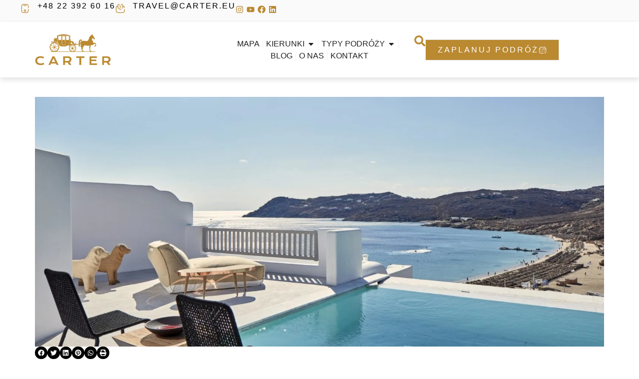

--- FILE ---
content_type: text/html; charset=UTF-8
request_url: https://carter.eu/grecja-hotele-z-prywatnym-basenem/
body_size: 59984
content:
<!doctype html><html lang="pl-PL"><head><script data-no-optimize="1">var litespeed_docref=sessionStorage.getItem("litespeed_docref");litespeed_docref&&(Object.defineProperty(document,"referrer",{get:function(){return litespeed_docref}}),sessionStorage.removeItem("litespeed_docref"));</script> <meta charset="UTF-8"><style id="litespeed-ccss">ul{box-sizing:border-box}:root{--wp--preset--font-size--normal:16px;--wp--preset--font-size--huge:42px}.screen-reader-text{border:0;clip-path:inset(50%);height:1px;margin:-1px;overflow:hidden;padding:0;position:absolute;width:1px;word-wrap:normal!important}html :where(img[class*=wp-image-]){height:auto;max-width:100%}:root{--wp--preset--aspect-ratio--square:1;--wp--preset--aspect-ratio--4-3:4/3;--wp--preset--aspect-ratio--3-4:3/4;--wp--preset--aspect-ratio--3-2:3/2;--wp--preset--aspect-ratio--2-3:2/3;--wp--preset--aspect-ratio--16-9:16/9;--wp--preset--aspect-ratio--9-16:9/16;--wp--preset--color--black:#000000;--wp--preset--color--cyan-bluish-gray:#abb8c3;--wp--preset--color--white:#ffffff;--wp--preset--color--pale-pink:#f78da7;--wp--preset--color--vivid-red:#cf2e2e;--wp--preset--color--luminous-vivid-orange:#ff6900;--wp--preset--color--luminous-vivid-amber:#fcb900;--wp--preset--color--light-green-cyan:#7bdcb5;--wp--preset--color--vivid-green-cyan:#00d084;--wp--preset--color--pale-cyan-blue:#8ed1fc;--wp--preset--color--vivid-cyan-blue:#0693e3;--wp--preset--color--vivid-purple:#9b51e0;--wp--preset--gradient--vivid-cyan-blue-to-vivid-purple:linear-gradient(135deg,rgba(6,147,227,1) 0%,rgb(155,81,224) 100%);--wp--preset--gradient--light-green-cyan-to-vivid-green-cyan:linear-gradient(135deg,rgb(122,220,180) 0%,rgb(0,208,130) 100%);--wp--preset--gradient--luminous-vivid-amber-to-luminous-vivid-orange:linear-gradient(135deg,rgba(252,185,0,1) 0%,rgba(255,105,0,1) 100%);--wp--preset--gradient--luminous-vivid-orange-to-vivid-red:linear-gradient(135deg,rgba(255,105,0,1) 0%,rgb(207,46,46) 100%);--wp--preset--gradient--very-light-gray-to-cyan-bluish-gray:linear-gradient(135deg,rgb(238,238,238) 0%,rgb(169,184,195) 100%);--wp--preset--gradient--cool-to-warm-spectrum:linear-gradient(135deg,rgb(74,234,220) 0%,rgb(151,120,209) 20%,rgb(207,42,186) 40%,rgb(238,44,130) 60%,rgb(251,105,98) 80%,rgb(254,248,76) 100%);--wp--preset--gradient--blush-light-purple:linear-gradient(135deg,rgb(255,206,236) 0%,rgb(152,150,240) 100%);--wp--preset--gradient--blush-bordeaux:linear-gradient(135deg,rgb(254,205,165) 0%,rgb(254,45,45) 50%,rgb(107,0,62) 100%);--wp--preset--gradient--luminous-dusk:linear-gradient(135deg,rgb(255,203,112) 0%,rgb(199,81,192) 50%,rgb(65,88,208) 100%);--wp--preset--gradient--pale-ocean:linear-gradient(135deg,rgb(255,245,203) 0%,rgb(182,227,212) 50%,rgb(51,167,181) 100%);--wp--preset--gradient--electric-grass:linear-gradient(135deg,rgb(202,248,128) 0%,rgb(113,206,126) 100%);--wp--preset--gradient--midnight:linear-gradient(135deg,rgb(2,3,129) 0%,rgb(40,116,252) 100%);--wp--preset--font-size--small:13px;--wp--preset--font-size--medium:20px;--wp--preset--font-size--large:36px;--wp--preset--font-size--x-large:42px;--wp--preset--spacing--20:0.44rem;--wp--preset--spacing--30:0.67rem;--wp--preset--spacing--40:1rem;--wp--preset--spacing--50:1.5rem;--wp--preset--spacing--60:2.25rem;--wp--preset--spacing--70:3.38rem;--wp--preset--spacing--80:5.06rem;--wp--preset--shadow--natural:6px 6px 9px rgba(0, 0, 0, 0.2);--wp--preset--shadow--deep:12px 12px 50px rgba(0, 0, 0, 0.4);--wp--preset--shadow--sharp:6px 6px 0px rgba(0, 0, 0, 0.2);--wp--preset--shadow--outlined:6px 6px 0px -3px rgba(255, 255, 255, 1), 6px 6px rgba(0, 0, 0, 1);--wp--preset--shadow--crisp:6px 6px 0px rgba(0, 0, 0, 1)}:root{--wp--style--global--content-size:800px;--wp--style--global--wide-size:1200px}:where(body){margin:0}:root{--wp--style--block-gap:24px}body{padding-top:0;padding-right:0;padding-bottom:0;padding-left:0}a:where(:not(.wp-element-button)){text-decoration:underline}html{line-height:1.15;-webkit-text-size-adjust:100%}*,:after,:before{box-sizing:border-box}body{background-color:#fff;color:#333;font-family:-apple-system,BlinkMacSystemFont,Segoe UI,Roboto,Helvetica Neue,Arial,Noto Sans,sans-serif,Apple Color Emoji,Segoe UI Emoji,Segoe UI Symbol,Noto Color Emoji;font-size:1rem;font-weight:400;line-height:1.5;margin:0;-webkit-font-smoothing:antialiased;-moz-osx-font-smoothing:grayscale}h1,h2{color:inherit;font-family:inherit;font-weight:500;line-height:1.2;margin-block-end:1rem;margin-block-start:.5rem}h1{font-size:2.5rem}h2{font-size:2rem}p{margin-block-end:.9rem;margin-block-start:0}a{background-color:#fff0;color:#c36;text-decoration:none}img{border-style:none;height:auto;max-width:100%}label{display:inline-block;line-height:1;vertical-align:middle}button,input,select,textarea{font-family:inherit;font-size:1rem;line-height:1.5;margin:0}input[type=date],input[type=email],input[type=number],input[type=search],input[type=text],select,textarea{border:1px solid #666;border-radius:3px;padding:.5rem 1rem;width:100%}button,input{overflow:visible}button,select{text-transform:none}[type=submit],button{-webkit-appearance:button;width:auto}[type=submit],button{background-color:#fff0;border:1px solid #c36;border-radius:3px;color:#c36;display:inline-block;font-size:1rem;font-weight:400;padding:.5rem 1rem;text-align:center;white-space:nowrap}textarea{overflow:auto;resize:vertical}[type=checkbox]{box-sizing:border-box;padding:0}[type=number]::-webkit-inner-spin-button,[type=number]::-webkit-outer-spin-button{height:auto}[type=search]{-webkit-appearance:textfield;outline-offset:-2px}[type=search]::-webkit-search-decoration{-webkit-appearance:none}::-webkit-file-upload-button{-webkit-appearance:button;font:inherit}select{display:block}li,ul{background:#fff0;border:0;font-size:100%;margin-block-end:0;margin-block-start:0;outline:0;vertical-align:baseline}.screen-reader-text{clip:rect(1px,1px,1px,1px);height:1px;overflow:hidden;position:absolute!important;width:1px;word-wrap:normal!important}.elementor-hidden{display:none}.elementor-screen-only,.screen-reader-text{height:1px;margin:-1px;overflow:hidden;padding:0;position:absolute;top:-10000em;width:1px;clip:rect(0,0,0,0);border:0}.elementor *,.elementor :after,.elementor :before{box-sizing:border-box}.elementor a{box-shadow:none;text-decoration:none}.elementor img{border:none;border-radius:0;box-shadow:none;height:auto;max-width:100%}.elementor-element{--flex-direction:initial;--flex-wrap:initial;--justify-content:initial;--align-items:initial;--align-content:initial;--gap:initial;--flex-basis:initial;--flex-grow:initial;--flex-shrink:initial;--order:initial;--align-self:initial;align-self:var(--align-self);flex-basis:var(--flex-basis);flex-grow:var(--flex-grow);flex-shrink:var(--flex-shrink);order:var(--order)}.elementor-element:where(.e-con-full,.elementor-widget){align-content:var(--align-content);align-items:var(--align-items);flex-direction:var(--flex-direction);flex-wrap:var(--flex-wrap);gap:var(--row-gap) var(--column-gap);justify-content:var(--justify-content)}:root{--page-title-display:block}.elementor-page-title{display:var(--page-title-display)}.elementor-widget{position:relative}.elementor-widget:not(:last-child){margin-bottom:var(--kit-widget-spacing,20px)}.elementor-widget:not(:last-child).elementor-widget__width-initial{margin-bottom:0}.elementor-column{display:flex;min-height:1px;position:relative}@media (min-width:768px){.elementor-column.elementor-col-20{width:20%}.elementor-column.elementor-col-50{width:50%}.elementor-column.elementor-col-80{width:80%}.elementor-column.elementor-col-100{width:100%}}@media (max-width:767px){.elementor-column{width:100%}}.elementor-grid{display:grid;grid-column-gap:var(--grid-column-gap);grid-row-gap:var(--grid-row-gap)}.elementor-grid .elementor-grid-item{min-width:0}.elementor-grid-0 .elementor-grid{display:inline-block;margin-bottom:calc(-1*var(--grid-row-gap));width:100%;word-spacing:var(--grid-column-gap)}.elementor-grid-0 .elementor-grid .elementor-grid-item{display:inline-block;margin-bottom:var(--grid-row-gap);word-break:break-word}.elementor-grid-4 .elementor-grid{grid-template-columns:repeat(4,1fr)}@media (prefers-reduced-motion:no-preference){html{scroll-behavior:smooth}}.e-con{--border-radius:0;--border-top-width:0px;--border-right-width:0px;--border-bottom-width:0px;--border-left-width:0px;--border-style:initial;--border-color:initial;--container-widget-width:100%;--container-widget-height:initial;--container-widget-flex-grow:0;--container-widget-align-self:initial;--content-width:min(100%,var(--container-max-width,1140px));--width:100%;--min-height:initial;--height:auto;--text-align:initial;--margin-top:0px;--margin-right:0px;--margin-bottom:0px;--margin-left:0px;--padding-top:var(--container-default-padding-top,10px);--padding-right:var(--container-default-padding-right,10px);--padding-bottom:var(--container-default-padding-bottom,10px);--padding-left:var(--container-default-padding-left,10px);--position:relative;--z-index:revert;--overflow:visible;--gap:var(--widgets-spacing,20px);--row-gap:var(--widgets-spacing-row,20px);--column-gap:var(--widgets-spacing-column,20px);--overlay-mix-blend-mode:initial;--overlay-opacity:1;--e-con-grid-template-columns:repeat(3,1fr);--e-con-grid-template-rows:repeat(2,1fr);border-radius:var(--border-radius);height:var(--height);min-height:var(--min-height);min-width:0;overflow:var(--overflow);position:var(--position);width:var(--width);z-index:var(--z-index);--flex-wrap-mobile:wrap;margin-block-end:var(--margin-block-end);margin-block-start:var(--margin-block-start);margin-inline-end:var(--margin-inline-end);margin-inline-start:var(--margin-inline-start);padding-inline-end:var(--padding-inline-end);padding-inline-start:var(--padding-inline-start)}.e-con{--margin-block-start:var(--margin-top);--margin-block-end:var(--margin-bottom);--margin-inline-start:var(--margin-left);--margin-inline-end:var(--margin-right);--padding-inline-start:var(--padding-left);--padding-inline-end:var(--padding-right);--padding-block-start:var(--padding-top);--padding-block-end:var(--padding-bottom);--border-block-start-width:var(--border-top-width);--border-block-end-width:var(--border-bottom-width);--border-inline-start-width:var(--border-left-width);--border-inline-end-width:var(--border-right-width)}.e-con.e-flex{--flex-direction:column;--flex-basis:auto;--flex-grow:0;--flex-shrink:1;flex:var(--flex-grow) var(--flex-shrink) var(--flex-basis)}.e-con-full,.e-con>.e-con-inner{padding-block-end:var(--padding-block-end);padding-block-start:var(--padding-block-start);text-align:var(--text-align)}.e-con-full.e-flex,.e-con.e-flex>.e-con-inner{flex-direction:var(--flex-direction)}.e-con,.e-con>.e-con-inner{display:var(--display)}.e-con.e-grid{--grid-justify-content:start;--grid-align-content:start;--grid-auto-flow:row}.e-con.e-grid{align-content:var(--grid-align-content);align-items:var(--align-items);grid-auto-flow:var(--grid-auto-flow);grid-template-columns:var(--e-con-grid-template-columns);grid-template-rows:var(--e-con-grid-template-rows);justify-content:var(--grid-justify-content);justify-items:var(--justify-items)}.e-con-boxed.e-flex{align-content:normal;align-items:normal;flex-direction:column;flex-wrap:nowrap;justify-content:normal}.e-con-boxed{gap:initial;text-align:initial}.e-con.e-flex>.e-con-inner{align-content:var(--align-content);align-items:var(--align-items);align-self:auto;flex-basis:auto;flex-grow:1;flex-shrink:1;flex-wrap:var(--flex-wrap);justify-content:var(--justify-content)}.e-con>.e-con-inner{gap:var(--row-gap) var(--column-gap);height:100%;margin:0 auto;max-width:var(--content-width);padding-inline-end:0;padding-inline-start:0;width:100%}:is(.elementor-section-wrap,[data-elementor-id])>.e-con{--margin-left:auto;--margin-right:auto;max-width:min(100%,var(--width))}.e-con .elementor-widget.elementor-widget{margin-block-end:0}.e-con:before{border-block-end-width:var(--border-block-end-width);border-block-start-width:var(--border-block-start-width);border-color:var(--border-color);border-inline-end-width:var(--border-inline-end-width);border-inline-start-width:var(--border-inline-start-width);border-radius:var(--border-radius);border-style:var(--border-style);content:var(--background-overlay);display:block;height:max(100% + var(--border-top-width) + var(--border-bottom-width),100%);left:calc(0px - var(--border-left-width));mix-blend-mode:var(--overlay-mix-blend-mode);opacity:var(--overlay-opacity);position:absolute;top:calc(0px - var(--border-top-width));width:max(100% + var(--border-left-width) + var(--border-right-width),100%)}.e-con .elementor-widget{min-width:0}.e-con.e-con>.e-con-inner>.elementor-widget,.elementor.elementor .e-con>.elementor-widget{max-width:100%}.e-con .elementor-widget:not(:last-child){--kit-widget-spacing:0px}@media (max-width:767px){.e-con.e-flex{--width:100%;--flex-wrap:var(--flex-wrap-mobile)}}.elementor-form-fields-wrapper{display:flex;flex-wrap:wrap}.elementor-form-fields-wrapper.elementor-labels-above .elementor-field-group .elementor-field-subgroup,.elementor-form-fields-wrapper.elementor-labels-above .elementor-field-group>.elementor-select-wrapper,.elementor-form-fields-wrapper.elementor-labels-above .elementor-field-group>input,.elementor-form-fields-wrapper.elementor-labels-above .elementor-field-group>textarea{flex-basis:100%;max-width:100%}.elementor-field-group{align-items:center;flex-wrap:wrap}.elementor-field-group.elementor-field-type-submit{align-items:flex-end}.elementor-field-group .elementor-field-textual{background-color:#fff0;border:1px solid #69727d;color:#1f2124;flex-grow:1;max-width:100%;vertical-align:middle;width:100%}.elementor-field-group .elementor-field-textual::-moz-placeholder{color:inherit;font-family:inherit;opacity:.6}.elementor-field-group .elementor-select-wrapper{display:flex;position:relative;width:100%}.elementor-field-group .elementor-select-wrapper select{-webkit-appearance:none;-moz-appearance:none;appearance:none;color:inherit;flex-basis:100%;font-family:inherit;font-size:inherit;font-style:inherit;font-weight:inherit;letter-spacing:inherit;line-height:inherit;padding-inline-end:20px;text-transform:inherit}.elementor-field-group .elementor-select-wrapper:before{content:"";font-family:eicons;font-size:15px;position:absolute;right:10px;text-shadow:0 0 3px rgb(0 0 0/.3);top:50%;transform:translateY(-50%)}.elementor-field-subgroup{display:flex;flex-wrap:wrap}.elementor-field-subgroup .elementor-field-option label{display:inline-block}.elementor-field-subgroup:not(.elementor-subgroup-inline) .elementor-field-option{flex-basis:100%}.elementor-field-type-acceptance .elementor-field-subgroup .elementor-field-option input,.elementor-field-type-acceptance .elementor-field-subgroup .elementor-field-option label{display:inline}.elementor-field-textual{border-radius:3px;font-size:15px;line-height:1.4;min-height:40px;padding:5px 14px}.elementor-button-align-end .e-form__buttons,.elementor-button-align-end .elementor-field-type-submit{justify-content:flex-end}.elementor-button-align-end .elementor-field-type-submit:not(.e-form__buttons__wrapper) .elementor-button{flex-basis:auto}.elementor-form .elementor-button{border:none;padding-block-end:0;padding-block-start:0}.elementor-form .elementor-button-content-wrapper,.elementor-form .elementor-button>span{display:flex;flex-direction:row;gap:5px;justify-content:center}.elementor-form .elementor-button.elementor-size-sm{min-height:40px}.elementor-heading-title{line-height:1;margin:0;padding:0}.elementor-button{background-color:#69727d;border-radius:3px;color:#fff;display:inline-block;font-size:15px;line-height:1;padding:12px 24px;fill:#fff;text-align:center}.elementor-button:visited{color:#fff}.elementor-button-content-wrapper{display:flex;flex-direction:row;gap:5px;justify-content:center}.elementor-button-icon{align-items:center;display:flex}.elementor-button-icon svg{height:auto;width:1em}.elementor-button-text{display:inline-block}.elementor-button span{text-decoration:inherit}.elementor-icon{color:#69727d;display:inline-block;font-size:50px;line-height:1;text-align:center}.elementor-icon svg{display:block;height:1em;position:relative;width:1em}.elementor-icon svg:before{left:50%;position:absolute;transform:translateX(-50%)}.elementor-shape-circle .elementor-icon{border-radius:50%}@media (max-width:767px){.elementor .elementor-hidden-mobile{display:none}}@media (min-width:768px) and (max-width:1024px){.elementor .elementor-hidden-tablet{display:none}}@media (min-width:1025px) and (max-width:99999px){.elementor .elementor-hidden-desktop{display:none}}.elementor-kit-7{--e-global-color-primary:#000000;--e-global-color-secondary:#000000;--e-global-color-text:#000000;--e-global-color-accent:#000000;--e-global-color-04b243a:#00000000;--e-global-color-3ff1a09:#000000;--e-global-color-ed0c423:#FFFFFF;--e-global-color-15f4c81:#BA8930;--e-global-color-4753902:#222222;--e-global-color-f224c89:#BA892F;--e-global-color-305ed3b:#666666;--e-global-typography-primary-font-family:"Roboto";--e-global-typography-primary-font-weight:600;--e-global-typography-secondary-font-family:"Roboto Slab";--e-global-typography-secondary-font-weight:400;--e-global-typography-text-font-family:"Roboto";--e-global-typography-text-font-weight:400;--e-global-typography-accent-font-family:"Roboto";--e-global-typography-accent-font-weight:500;--e-global-typography-d1def27-font-family:"Gilda Display";--e-global-typography-d1def27-font-size:2.2rem;--e-global-typography-d1def27-font-weight:400;--e-global-typography-e4e6359-font-family:"Gilda Display";--e-global-typography-e4e6359-font-size:1.5rem;--e-global-typography-e4e6359-font-weight:300;--e-global-typography-e7b9c7b-font-family:"Barlow Condensed";--e-global-typography-e7b9c7b-font-size:1rem;--e-global-typography-e7b9c7b-font-weight:400;--e-global-typography-e7b9c7b-text-transform:uppercase;--e-global-typography-e7b9c7b-letter-spacing:3px;--e-global-typography-2ef290c-font-family:"Barlow Condensed";--e-global-typography-2ef290c-font-size:1rem;--e-global-typography-2ef290c-font-weight:300;--e-global-typography-2ef290c-text-transform:uppercase;--e-global-typography-2ef290c-letter-spacing:5px;--e-global-typography-07a916b-font-family:"Gilda Display";--e-global-typography-07a916b-font-size:1rem;--e-global-typography-07a916b-font-weight:300;--e-global-typography-07a916b-line-height:1.5em;--e-global-typography-000b8ab-font-family:"Gilda Display";--e-global-typography-000b8ab-font-size:1.3rem;--e-global-typography-000b8ab-font-weight:300}.elementor-kit-7 a{color:var(--e-global-color-f224c89)}.e-con{--container-max-width:1140px;--container-default-padding-top:0px;--container-default-padding-right:0px;--container-default-padding-bottom:0px;--container-default-padding-left:0px}.elementor-widget:not(:last-child){--kit-widget-spacing:20px}.elementor-element{--widgets-spacing:20px 20px;--widgets-spacing-row:20px;--widgets-spacing-column:20px}@media (max-width:1024px){.e-con{--container-max-width:1024px}}@media (max-width:767px){.e-con{--container-max-width:767px}}.elementor-widget-icon-box .elementor-icon-box-wrapper{display:block;text-align:center}.elementor-widget-icon-box .elementor-icon-box-icon{margin-bottom:var(--icon-box-icon-margin,15px);margin-left:auto;margin-right:auto}@media (min-width:768px){.elementor-widget-icon-box.elementor-vertical-align-middle .elementor-icon-box-wrapper{align-items:center}}.elementor-widget-icon-box.elementor-position-left .elementor-icon-box-wrapper{display:flex}.elementor-widget-icon-box.elementor-position-left .elementor-icon-box-icon{display:inline-flex;flex:0 0 auto}.elementor-widget-icon-box.elementor-position-left .elementor-icon-box-wrapper{flex-direction:row;text-align:start}.elementor-widget-icon-box.elementor-position-left .elementor-icon-box-icon{margin-bottom:unset;margin-left:0;margin-right:var(--icon-box-icon-margin,15px)}@media (max-width:767px){.elementor-widget-icon-box.elementor-mobile-position-left .elementor-icon-box-wrapper{display:flex}.elementor-widget-icon-box.elementor-mobile-position-left .elementor-icon-box-icon{display:inline-flex;flex:0 0 auto}.elementor-widget-icon-box.elementor-mobile-position-left .elementor-icon-box-wrapper{flex-direction:row;text-align:start}.elementor-widget-icon-box.elementor-mobile-position-left .elementor-icon-box-icon{margin-bottom:unset;margin-left:0;margin-right:var(--icon-box-icon-margin,15px)}.elementor-widget-icon-box.elementor-mobile-position-top .elementor-icon-box-wrapper{display:block;flex-direction:unset;text-align:center}.elementor-widget-icon-box.elementor-mobile-position-top .elementor-icon-box-icon{margin-bottom:var(--icon-box-icon-margin,15px);margin-left:auto;margin-right:auto}.elementor-widget-icon-box.elementor-position-left .elementor-icon-box-icon{display:block;flex:unset}}.elementor-widget-icon-box .elementor-icon-box-title a{color:inherit}.elementor-widget-icon-box .elementor-icon-box-content{flex-grow:1}.elementor-widget-social-icons:not(.elementor-grid-0):not(.elementor-grid-tablet-0):not(.elementor-grid-mobile-0) .elementor-grid{display:inline-grid}.elementor-widget-social-icons .elementor-grid{grid-column-gap:var(--grid-column-gap,5px);grid-row-gap:var(--grid-row-gap,5px);grid-template-columns:var(--grid-template-columns);justify-content:var(--justify-content,center);justify-items:var(--justify-content,center)}.elementor-icon.elementor-social-icon{font-size:var(--icon-size,25px);height:calc(var(--icon-size, 25px) + 2*var(--icon-padding, .5em));line-height:var(--icon-size,25px);width:calc(var(--icon-size, 25px) + 2*var(--icon-padding, .5em))}.elementor-social-icon{--e-social-icon-icon-color:#fff;align-items:center;background-color:#69727d;display:inline-flex;justify-content:center;text-align:center}.elementor-social-icon svg{fill:var(--e-social-icon-icon-color)}.elementor-social-icon:last-child{margin:0}.elementor-social-icon-facebook{background-color:#3b5998}.elementor-social-icon-instagram{background-color:#262626}.elementor-social-icon-linkedin{background-color:#0077b5}.elementor-social-icon-youtube{background-color:#cd201f}.elementor-widget-image{text-align:center}.elementor-widget-image a{display:inline-block}.elementor-widget-image img{display:inline-block;vertical-align:middle}.elementor-widget-call-to-action:not(:has(.elementor-widget-container)){overflow:hidden}.elementor-cta{display:flex;overflow:hidden;position:relative}.elementor-cta--skin-cover .elementor-cta{display:block}.elementor-cta--skin-cover .elementor-cta__bg-wrapper{bottom:0;left:0;position:absolute;right:0;top:0;width:100%}.elementor-cta--skin-cover .elementor-cta__content{min-height:280px}.elementor-cta--skin-cover .elementor-cta__content-item{border-color:#fff;color:#fff}.elementor-cta__bg,.elementor-cta__bg-overlay{bottom:0;left:0;position:absolute;right:0;top:0}.elementor-cta__bg-wrapper{overflow:hidden;z-index:1}.elementor-cta__bg{background-position:50%;background-size:cover;z-index:1}.elementor-cta__bg-overlay{z-index:2}.elementor-cta__title{font-size:23px}.elementor-cta__content{align-content:center;align-items:center;display:flex;flex-wrap:wrap;overflow:hidden;padding:35px;width:100%;z-index:1}.elementor-cta__content,.elementor-cta__content-item{color:#fff;position:relative}.elementor-cta__content-item{margin:0;width:100%}.elementor-cta--valign-bottom .elementor-cta__content{align-content:flex-end;align-items:flex-end}.elementor-bg-transform .elementor-bg{will-change:transform}.elementor-animated-content{--translate:0,0}.elementor-widget-n-menu{--n-menu-direction:column;--n-menu-wrapper-display:flex;--n-menu-heading-justify-content:initial;--n-menu-title-color-normal:#1f2124;--n-menu-title-color-active:#58d0f5;--n-menu-icon-color:var(--n-menu-title-color-normal);--n-menu-icon-color-active:var(--n-menu-title-color-active);--n-menu-icon-color-hover:var(--n-menu-title-color-hover);--n-menu-title-normal-color-dropdown:var(--n-menu-title-color-normal);--n-menu-title-active-color-dropdown:var(--n-menu-title-color-active);--n-menu-title-hover-color-fallback:#1f2124;--n-menu-title-font-size:1rem;--n-menu-title-justify-content:initial;--n-menu-title-flex-grow:initial;--n-menu-title-justify-content-mobile:initial;--n-menu-title-space-between:0px;--n-menu-title-distance-from-content:0px;--n-menu-title-color-hover:#1f2124;--n-menu-title-padding:0.5rem 1rem;--n-menu-title-line-height:1.5;--n-menu-title-order:initial;--n-menu-title-direction:initial;--n-menu-title-align-items:center;--n-menu-toggle-align:center;--n-menu-toggle-icon-wrapper-animation-duration:500ms;--n-menu-toggle-icon-hover-duration:500ms;--n-menu-toggle-icon-size:20px;--n-menu-toggle-icon-color:#1f2124;--n-menu-toggle-icon-color-hover:var(--n-menu-toggle-icon-color);--n-menu-toggle-icon-color-active:var(--n-menu-toggle-icon-color);--n-menu-toggle-icon-border-radius:initial;--n-menu-toggle-icon-padding:initial;--n-menu-toggle-icon-distance-from-dropdown:0px;--n-menu-icon-align-items:center;--n-menu-icon-order:initial;--n-menu-icon-gap:5px;--n-menu-dropdown-icon-gap:5px;--n-menu-dropdown-indicator-size:initial;--n-menu-dropdown-indicator-rotate:initial;--n-menu-dropdown-indicator-space:initial;--n-menu-dropdown-indicator-color-normal:initial;--n-menu-dropdown-indicator-color-hover:initial;--n-menu-dropdown-indicator-color-active:initial;--n-menu-dropdown-content-max-width:initial;--n-menu-dropdown-content-box-border-color:#fff;--n-menu-dropdown-content-box-border-inline-start-width:medium;--n-menu-dropdown-content-box-border-block-end-width:medium;--n-menu-dropdown-content-box-border-block-start-width:medium;--n-menu-dropdown-content-box-border-inline-end-width:medium;--n-menu-dropdown-content-box-border-style:none;--n-menu-dropdown-headings-height:0px;--n-menu-divider-border-width:var(--n-menu-divider-width,2px);--n-menu-open-animation-duration:500ms;--n-menu-heading-overflow-x:initial;--n-menu-heading-wrap:wrap;--stretch-width:100%;--stretch-left:initial;--stretch-right:initial}.elementor-widget-n-menu .e-n-menu{display:flex;flex-direction:column;position:relative}.elementor-widget-n-menu .e-n-menu-wrapper{display:var(--n-menu-wrapper-display);flex-direction:column}.elementor-widget-n-menu .e-n-menu-heading{display:flex;flex-direction:row;flex-wrap:var(--n-menu-heading-wrap);justify-content:var(--n-menu-heading-justify-content);margin:initial;overflow-x:var(--n-menu-heading-overflow-x);padding:initial;row-gap:var(--n-menu-title-space-between);-ms-overflow-style:none;scrollbar-width:none}.elementor-widget-n-menu .e-n-menu-heading::-webkit-scrollbar{display:none}.elementor-widget-n-menu .e-n-menu-item{display:flex;list-style:none;margin-block:initial;padding-block:initial}.elementor-widget-n-menu .e-n-menu-item .e-n-menu-title{position:relative}.elementor-widget-n-menu .e-n-menu-item:not(:last-of-type) .e-n-menu-title:after{align-self:center;border-color:var(--n-menu-divider-color,#000);border-inline-start-style:var(--n-menu-divider-style,solid);border-inline-start-width:var(--n-menu-divider-border-width);content:var(--n-menu-divider-content,none);height:var(--n-menu-divider-height,35%);position:absolute;right:calc(var(--n-menu-title-space-between)/2*-1 - var(--n-menu-divider-border-width)/2)}.elementor-widget-n-menu .e-n-menu-content{background-color:#fff0;display:flex;flex-direction:column;min-width:0;z-index:2147483620}.elementor-widget-n-menu .e-n-menu-content>.e-con{animation-duration:var(--n-menu-open-animation-duration);max-width:calc(100% - var(--margin-inline-start, var(--margin-left)) - var(--margin-inline-end, var(--margin-right)))}:where(.elementor-widget-n-menu .e-n-menu-content>.e-con){background-color:#fff}.elementor-widget-n-menu .e-n-menu-content>.e-con:not(.e-active){display:none}.elementor-widget-n-menu .e-n-menu-title{align-items:center;border:#fff;color:var(--n-menu-title-color-normal);display:flex;flex-direction:row;flex-grow:var(--n-menu-title-flex-grow);font-weight:500;gap:var(--n-menu-dropdown-indicator-space);justify-content:var(--n-menu-title-justify-content);margin:initial;padding:var(--n-menu-title-padding);white-space:nowrap}.elementor-widget-n-menu .e-n-menu-title-container{align-items:var(--n-menu-title-align-items);align-self:var(--n-menu-icon-align-items);display:flex;flex-direction:var(--n-menu-title-direction);gap:var(--n-menu-icon-gap);justify-content:var(--n-menu-title-justify-content)}.elementor-widget-n-menu .e-n-menu-title-text{align-items:center;display:flex;font-size:var(--n-menu-title-font-size);line-height:var(--n-menu-title-line-height)}.elementor-widget-n-menu .e-n-menu-title .e-n-menu-dropdown-icon{align-self:var(--n-menu-icon-align-items);background-color:initial;border:initial;color:inherit;display:flex;flex-direction:column;height:calc(var(--n-menu-title-font-size)*var(--n-menu-title-line-height));justify-content:center;margin-inline-start:var(--n-menu-dropdown-icon-gap);padding:initial;position:relative;text-align:center;transform:var(--n-menu-dropdown-indicator-rotate);width:-moz-fit-content;width:fit-content}.elementor-widget-n-menu .e-n-menu-title .e-n-menu-dropdown-icon span svg{height:var(--n-menu-dropdown-indicator-size,var(--n-menu-title-font-size));width:var(--n-menu-dropdown-indicator-size,var(--n-menu-title-font-size))}.elementor-widget-n-menu .e-n-menu-title .e-n-menu-dropdown-icon[aria-expanded=false] .e-n-menu-dropdown-icon-opened{display:none}.elementor-widget-n-menu .e-n-menu-title .e-n-menu-dropdown-icon[aria-expanded=false] .e-n-menu-dropdown-icon-closed{display:flex}.elementor-widget-n-menu .e-n-menu-title:not(.e-current):not(:hover) .e-n-menu-title-container .e-n-menu-title-text{color:var(--n-menu-title-color-normal)}.elementor-widget-n-menu .e-n-menu-title:not(.e-current):not(:hover) .e-n-menu-dropdown-icon svg{fill:var(--n-menu-dropdown-indicator-color-normal,var(--n-menu-title-color-normal))}.elementor-widget-n-menu .e-n-menu-toggle{align-self:var(--n-menu-toggle-align);background-color:initial;border:initial;color:inherit;display:none;padding:initial;position:relative;z-index:1000}.elementor-widget-n-menu .e-n-menu-toggle svg{fill:var(--n-menu-toggle-icon-color);height:auto;width:var(--n-menu-toggle-icon-size)}.elementor-widget-n-menu .e-n-menu-toggle span{align-items:center;border-radius:var(--n-menu-toggle-icon-border-radius);display:flex;justify-content:center;padding:var(--n-menu-toggle-icon-padding);text-align:center}.elementor-widget-n-menu .e-n-menu-toggle span.e-close{height:100%;inset:0;opacity:0;position:absolute;width:100%}.elementor-widget-n-menu .e-n-menu-toggle span.e-close svg{height:100%;-o-object-fit:contain;object-fit:contain}.elementor-widget-n-menu .e-n-menu:not([data-layout=dropdown]) .e-n-menu-item:not(:last-child){margin-inline-end:var(--n-menu-title-space-between)}.elementor-widget-n-menu .e-n-menu:not([data-layout=dropdown]) .e-n-menu-content{left:var(--stretch-left);position:absolute;right:var(--stretch-right);width:var(--stretch-width)}@media (max-width:767px){.elementor.elementor .elementor-widget-n-menu.e-n-menu-mobile{--n-menu-wrapper-display:none}.elementor.elementor .elementor-widget-n-menu.e-n-menu-mobile .e-n-menu-toggle{display:flex}}@media (max-width:1024px){.elementor.elementor .elementor-widget-n-menu.e-n-menu-tablet{--n-menu-wrapper-display:none}.elementor.elementor .elementor-widget-n-menu.e-n-menu-tablet .e-n-menu-toggle{display:flex}}.e-con>.elementor-widget-n-menu{--flex-grow:var(--container-widget-flex-grow)}.elementor-search-form{display:block}.elementor-search-form .e-font-icon-svg-container{align-items:center;display:flex;height:100%;justify-content:center;width:100%}.elementor-search-form input[type=search]{-webkit-appearance:none;-moz-appearance:none;background:none;border:0;display:inline-block;font-size:15px;line-height:1;margin:0;min-width:0;padding:0;vertical-align:middle;white-space:normal}.elementor-search-form__container{border:0 solid #fff0;display:flex;min-height:50px;overflow:hidden}.elementor-search-form__container:not(.elementor-search-form--full-screen){background:#f1f2f3}.elementor-search-form__input{color:#3f444b;flex-basis:100%}.elementor-search-form__input::-moz-placeholder{color:inherit;font-family:inherit;opacity:.6}.elementor-search-form--skin-full_screen .elementor-search-form input[type=search].elementor-search-form__input{border:solid #fff;border-width:0 0 1px;color:#fff;font-size:50px;line-height:1.5;text-align:center}.elementor-search-form--skin-full_screen .elementor-search-form__toggle{color:var(--e-search-form-toggle-color,#33373d);display:inline-block;font-size:var(--e-search-form-toggle-size,33px);vertical-align:middle}.elementor-search-form--skin-full_screen .elementor-search-form__toggle .e-font-icon-svg-container{background-color:var(--e-search-form-toggle-background-color,rgb(0 0 0 / .05));border-color:var(--e-search-form-toggle-color,#33373d);border-radius:var(--e-search-form-toggle-border-radius,3px);border-style:solid;border-width:var(--e-search-form-toggle-border-width,0);display:block;height:var(--e-search-form-toggle-size,33px);position:relative;width:var(--e-search-form-toggle-size,33px)}.elementor-search-form--skin-full_screen .elementor-search-form__toggle .e-font-icon-svg-container svg,.elementor-search-form--skin-full_screen .elementor-search-form__toggle .e-font-icon-svg-container:before{left:50%;position:absolute;top:50%;transform:translate(-50%,-50%)}.elementor-search-form--skin-full_screen .elementor-search-form__toggle .e-font-icon-svg-container:before{font-size:var(--e-search-form-toggle-icon-size,.55em)}.elementor-search-form--skin-full_screen .elementor-search-form__toggle .e-font-icon-svg-container svg{fill:var(--e-search-form-toggle-color,#33373d);height:var(--e-search-form-toggle-icon-size,.55em);width:var(--e-search-form-toggle-icon-size,.55em)}.elementor-search-form--skin-full_screen .elementor-search-form__container{align-items:center;background-color:rgb(0 0 0/.8);bottom:0;height:100vh;left:0;padding:0 15%;position:fixed;right:0;top:0;z-index:9998}.elementor-search-form--skin-full_screen .elementor-search-form__container:not(.elementor-search-form--full-screen){opacity:0;overflow:hidden;transform:scale(0)}.elementor-search-form--skin-full_screen .elementor-search-form__container:not(.elementor-search-form--full-screen) .dialog-lightbox-close-button{display:none}.elementor-item:after,.elementor-item:before{display:block;position:absolute}.elementor-item:not(:hover):not(:focus):not(.elementor-item-active):not(.highlighted):after,.elementor-item:not(:hover):not(:focus):not(.elementor-item-active):not(.highlighted):before{opacity:0}.elementor-nav-menu__align-start .elementor-nav-menu{justify-content:flex-start;margin-inline-end:auto}.elementor-nav-menu{position:relative;z-index:2}.elementor-nav-menu:after{clear:both;content:" ";display:block;font:0/0 serif;height:0;overflow:hidden;visibility:hidden}.elementor-nav-menu,.elementor-nav-menu li{display:block;line-height:normal;list-style:none;margin:0;padding:0}.elementor-nav-menu a,.elementor-nav-menu li{position:relative}.elementor-nav-menu li{border-width:0}.elementor-nav-menu a{align-items:center;display:flex}.elementor-nav-menu a{line-height:20px;padding:10px 20px}.elementor-nav-menu--dropdown{background-color:#fff;font-size:13px}.elementor-nav-menu--dropdown-none .elementor-nav-menu--dropdown{display:none}.elementor-nav-menu--dropdown.elementor-nav-menu__container{margin-top:10px;overflow-x:hidden;overflow-y:auto;transform-origin:top}.elementor-nav-menu--dropdown a{color:#33373d}.elementor-share-buttons--color-custom.elementor-share-buttons--skin-gradient .elementor-share-btn{background-color:var(--e-share-buttons-primary-color,#ea4335)}.elementor-share-buttons--color-custom.elementor-share-buttons--skin-gradient .elementor-share-btn__icon{color:var(--e-share-buttons-secondary-color,#fff)}.elementor-share-buttons--color-custom.elementor-share-buttons--skin-gradient .elementor-share-btn__icon svg{fill:var(--e-share-buttons-secondary-color,#fff)}.elementor-share-buttons--skin-gradient.elementor-share-buttons--view-icon .elementor-share-btn__icon{background-image:linear-gradient(90deg,rgb(0 0 0/.12),transparent)}.elementor-share-buttons--skin-gradient .elementor-share-btn{background-color:var(--e-share-buttons-primary-color,#ea4335)}.elementor-share-buttons--skin-gradient .elementor-share-btn__icon{color:var(--e-share-buttons-secondary-color,#fff)}.elementor-share-buttons--skin-gradient .elementor-share-btn__icon svg{fill:var(--e-share-buttons-secondary-color,#fff)}.elementor-share-buttons--view-icon .elementor-share-btn{justify-content:center}.elementor-share-buttons--view-icon .elementor-share-btn__icon{flex-grow:1;justify-content:center}.elementor-share-buttons--shape-circle .elementor-share-btn{border-radius:99.9em}.elementor-share-btn{align-items:center;display:flex;font-size:10px;height:4.5em;justify-content:flex-start;overflow:hidden}.elementor-share-btn__icon{align-items:center;align-self:stretch;display:flex;justify-content:center;position:relative;width:4.5em}.elementor-share-btn__icon svg{height:var(--e-share-buttons-icon-size,1.7em);width:var(--e-share-buttons-icon-size,1.7em)}.elementor-widget-share-buttons{text-align:var(--alignment,inherit);-moz-text-align-last:var(--alignment,inherit);text-align-last:var(--alignment,inherit)}.elementor-widget-share-buttons.elementor-grid-0:not(:has(.elementor-widget-container)){font-size:0}.elementor-icon-list-items .elementor-icon-list-item .elementor-icon-list-text{display:inline-block}.elementor-widget .elementor-icon-list-items.elementor-inline-items{display:flex;flex-wrap:wrap;margin-left:-8px;margin-right:-8px}.elementor-widget .elementor-icon-list-items.elementor-inline-items .elementor-inline-item{word-break:break-word}.elementor-widget .elementor-icon-list-items.elementor-inline-items .elementor-icon-list-item{margin-left:8px;margin-right:8px}.elementor-widget .elementor-icon-list-items.elementor-inline-items .elementor-icon-list-item:after{border-bottom:0;border-left-width:1px;border-right:0;border-top:0;border-style:solid;height:100%;left:auto;position:relative;right:auto;right:-8px;width:auto}.elementor-widget .elementor-icon-list-items{list-style-type:none;margin:0;padding:0}.elementor-widget .elementor-icon-list-item{margin:0;padding:0;position:relative}.elementor-widget .elementor-icon-list-item:after{bottom:0;position:absolute;width:100%}.elementor-widget .elementor-icon-list-item,.elementor-widget .elementor-icon-list-item a{align-items:var(--icon-vertical-align,center);display:flex;font-size:inherit}.elementor-widget .elementor-icon-list-icon+.elementor-icon-list-text{align-self:center;padding-inline-start:5px}.elementor-widget .elementor-icon-list-icon{display:flex;position:relative;top:var(--icon-vertical-offset,initial)}.elementor-widget .elementor-icon-list-icon svg{height:var(--e-icon-list-icon-size,1em);width:var(--e-icon-list-icon-size,1em)}.elementor-widget:not(.elementor-align-right) .elementor-icon-list-item:after{left:0}.elementor-widget:not(.elementor-align-left) .elementor-icon-list-item:after{right:0}@media (min-width:-1){.elementor-widget:not(.elementor-widescreen-align-right) .elementor-icon-list-item:after{left:0}.elementor-widget:not(.elementor-widescreen-align-left) .elementor-icon-list-item:after{right:0}}@media (max-width:-1){.elementor-widget:not(.elementor-laptop-align-right) .elementor-icon-list-item:after{left:0}.elementor-widget:not(.elementor-laptop-align-left) .elementor-icon-list-item:after{right:0}.elementor-widget:not(.elementor-tablet_extra-align-right) .elementor-icon-list-item:after{left:0}.elementor-widget:not(.elementor-tablet_extra-align-left) .elementor-icon-list-item:after{right:0}}@media (max-width:1024px){.elementor-widget:not(.elementor-tablet-align-right) .elementor-icon-list-item:after{left:0}.elementor-widget:not(.elementor-tablet-align-left) .elementor-icon-list-item:after{right:0}}@media (max-width:-1){.elementor-widget:not(.elementor-mobile_extra-align-right) .elementor-icon-list-item:after{left:0}.elementor-widget:not(.elementor-mobile_extra-align-left) .elementor-icon-list-item:after{right:0}}@media (max-width:767px){.elementor-widget:not(.elementor-mobile-align-right) .elementor-icon-list-item:after{left:0}.elementor-widget:not(.elementor-mobile-align-left) .elementor-icon-list-item:after{right:0}}.elementor .elementor-element ul.elementor-icon-list-items{padding:0}.elementor-111 .elementor-element.elementor-element-6230e33{--display:flex;--min-height:30px;--flex-direction:row;--container-widget-width:calc( ( 1 - var( --container-widget-flex-grow ) ) * 100% );--container-widget-height:100%;--container-widget-flex-grow:1;--container-widget-align-self:stretch;--flex-wrap-mobile:wrap;--justify-content:flex-end;--align-items:flex-end;--padding-top:10px;--padding-bottom:10px;--padding-left:40px;--padding-right:40px;--z-index:999}.elementor-111 .elementor-element.elementor-element-6230e33:not(.elementor-motion-effects-element-type-background){background-color:#FAFAFA}.elementor-widget-icon-box.elementor-view-default .elementor-icon{fill:var(--e-global-color-primary);color:var(--e-global-color-primary);border-color:var(--e-global-color-primary)}.elementor-widget-icon-box .elementor-icon-box-title,.elementor-widget-icon-box .elementor-icon-box-title a{font-family:var(--e-global-typography-primary-font-family),Sans-serif;font-weight:var(--e-global-typography-primary-font-weight)}.elementor-widget-icon-box .elementor-icon-box-title{color:var(--e-global-color-primary)}.elementor-111 .elementor-element.elementor-element-a19dec4{margin:-10px 0 calc(var(--kit-widget-spacing, 0px) + -10px)0;--icon-box-icon-margin:15px}.elementor-111 .elementor-element.elementor-element-a19dec4 .elementor-icon-box-title{margin-bottom:9px}.elementor-111 .elementor-element.elementor-element-a19dec4 .elementor-icon{font-size:20px}.elementor-111 .elementor-element.elementor-element-a19dec4 .elementor-icon-box-title,.elementor-111 .elementor-element.elementor-element-a19dec4 .elementor-icon-box-title a{font-family:"Barlow Condensed",Sans-serif;font-size:1rem;font-weight:400;text-transform:uppercase;letter-spacing:2px}.elementor-111 .elementor-element.elementor-element-7d40005{margin:-10px 0 calc(var(--kit-widget-spacing, 0px) + -10px)0;--icon-box-icon-margin:15px}.elementor-111 .elementor-element.elementor-element-7d40005 .elementor-icon-box-title{margin-bottom:9px}.elementor-111 .elementor-element.elementor-element-7d40005 .elementor-icon{font-size:20px}.elementor-111 .elementor-element.elementor-element-7d40005 .elementor-icon-box-title,.elementor-111 .elementor-element.elementor-element-7d40005 .elementor-icon-box-title a{font-family:"Barlow Condensed",Sans-serif;font-size:1rem;font-weight:400;text-transform:uppercase;letter-spacing:2px}.elementor-111 .elementor-element.elementor-element-5d00784{--grid-template-columns:repeat(4, auto);text-align:left;margin:0 0 calc(var(--kit-widget-spacing, 0px) + -2px)0;--icon-size:16px;--grid-column-gap:6px;--grid-row-gap:0px}.elementor-111 .elementor-element.elementor-element-5d00784 .elementor-social-icon{background-color:var(--e-global-color-04b243a);--icon-padding:0em}.elementor-111 .elementor-element.elementor-element-5d00784 .elementor-social-icon svg{fill:var(--e-global-color-15f4c81)}.elementor-111 .elementor-element.elementor-element-5d00784 .elementor-icon{border-radius:0 0 0 0}.elementor-111 .elementor-element.elementor-element-732b2ff{--display:flex;--flex-direction:row;--container-widget-width:calc( ( 1 - var( --container-widget-flex-grow ) ) * 100% );--container-widget-height:100%;--container-widget-flex-grow:1;--container-widget-align-self:stretch;--flex-wrap-mobile:wrap;--justify-content:space-around;--align-items:center;box-shadow:0 5px 10px 0 rgb(0 0 0/.11);--padding-top:20px;--padding-bottom:20px;--padding-left:40px;--padding-right:40px;--z-index:999}.elementor-111 .elementor-element.elementor-element-732b2ff:not(.elementor-motion-effects-element-type-background){background-color:var(--e-global-color-ed0c423)}.elementor-111 .elementor-element.elementor-element-10a06de{--display:flex;--min-height:0px;--flex-direction:column;--container-widget-width:100%;--container-widget-height:initial;--container-widget-flex-grow:0;--container-widget-align-self:initial;--flex-wrap-mobile:wrap;--padding-top:0px;--padding-bottom:0px;--padding-left:0px;--padding-right:0px}.elementor-111 .elementor-element.elementor-element-8cc4bfc{width:var(--container-widget-width,135px);max-width:135px;--container-widget-width:135px;--container-widget-flex-grow:0;text-align:left}.elementor-111 .elementor-element.elementor-element-8cc4bfc img{width:100%}.elementor-111 .elementor-element.elementor-element-3242d2c{--display:flex;--justify-content:center;--align-items:center;--container-widget-width:calc( ( 1 - var( --container-widget-flex-grow ) ) * 100% );--padding-top:0px;--padding-bottom:0px;--padding-left:0px;--padding-right:0px}.elementor-111 .elementor-element.elementor-element-251b611{--display:flex;--padding-top:2%;--padding-bottom:2%;--padding-left:1%;--padding-right:1%;--z-index:999}.elementor-111 .elementor-element.elementor-element-251b611:not(.elementor-motion-effects-element-type-background){background-color:#FFF}.elementor-111 .elementor-element.elementor-element-38f255d{--display:flex;--flex-direction:row;--container-widget-width:initial;--container-widget-height:100%;--container-widget-flex-grow:1;--container-widget-align-self:stretch;--flex-wrap-mobile:wrap;--justify-content:space-between}.elementor-widget-call-to-action .elementor-cta__title{font-family:var(--e-global-typography-primary-font-family),Sans-serif;font-weight:var(--e-global-typography-primary-font-weight)}.elementor-111 .elementor-element.elementor-element-7d8d1ba{width:var(--container-widget-width,25%);max-width:25%;--container-widget-width:25%;--container-widget-flex-grow:0}.elementor-111 .elementor-element.elementor-element-7d8d1ba .elementor-cta__content{min-height:165px;text-align:left;padding:30px 30px 30px 30px}.elementor-111 .elementor-element.elementor-element-7d8d1ba .elementor-cta__title{font-family:var(--e-global-typography-000b8ab-font-family),Sans-serif;font-size:var(--e-global-typography-000b8ab-font-size);font-weight:var(--e-global-typography-000b8ab-font-weight)}.elementor-111 .elementor-element.elementor-element-7d8d1ba .elementor-cta:not(:hover) .elementor-cta__bg-overlay{background-color:#0000007D}.elementor-111 .elementor-element.elementor-element-7d0b4ba{width:var(--container-widget-width,25%);max-width:25%;--container-widget-width:25%;--container-widget-flex-grow:0}.elementor-111 .elementor-element.elementor-element-7d0b4ba .elementor-cta__content{min-height:165px;text-align:left;padding:30px 30px 30px 30px}.elementor-111 .elementor-element.elementor-element-7d0b4ba .elementor-cta__title{font-family:var(--e-global-typography-000b8ab-font-family),Sans-serif;font-size:var(--e-global-typography-000b8ab-font-size);font-weight:var(--e-global-typography-000b8ab-font-weight)}.elementor-111 .elementor-element.elementor-element-7d0b4ba .elementor-cta:not(:hover) .elementor-cta__bg-overlay{background-color:#0000007D}.elementor-111 .elementor-element.elementor-element-70ea531{width:var(--container-widget-width,25%);max-width:25%;--container-widget-width:25%;--container-widget-flex-grow:0}.elementor-111 .elementor-element.elementor-element-70ea531 .elementor-cta__content{min-height:165px;text-align:left;padding:30px 30px 30px 30px}.elementor-111 .elementor-element.elementor-element-70ea531 .elementor-cta__title{font-family:var(--e-global-typography-000b8ab-font-family),Sans-serif;font-size:var(--e-global-typography-000b8ab-font-size);font-weight:var(--e-global-typography-000b8ab-font-weight)}.elementor-111 .elementor-element.elementor-element-70ea531 .elementor-cta:not(:hover) .elementor-cta__bg-overlay{background-color:#0000007D}.elementor-111 .elementor-element.elementor-element-a360d1d{width:var(--container-widget-width,25%);max-width:25%;--container-widget-width:25%;--container-widget-flex-grow:0}.elementor-111 .elementor-element.elementor-element-a360d1d .elementor-cta__content{min-height:165px;text-align:left;padding:30px 30px 30px 30px}.elementor-111 .elementor-element.elementor-element-a360d1d .elementor-cta__title{font-family:var(--e-global-typography-000b8ab-font-family),Sans-serif;font-size:var(--e-global-typography-000b8ab-font-size);font-weight:var(--e-global-typography-000b8ab-font-weight)}.elementor-111 .elementor-element.elementor-element-a360d1d .elementor-cta:not(:hover) .elementor-cta__bg-overlay{background-color:#0000007D}.elementor-111 .elementor-element.elementor-element-f711b3d{--display:flex;--flex-direction:row;--container-widget-width:initial;--container-widget-height:100%;--container-widget-flex-grow:1;--container-widget-align-self:stretch;--flex-wrap-mobile:wrap;--justify-content:space-between}.elementor-111 .elementor-element.elementor-element-bb12568{width:var(--container-widget-width,25%);max-width:25%;--container-widget-width:25%;--container-widget-flex-grow:0}.elementor-111 .elementor-element.elementor-element-bb12568 .elementor-cta__content{min-height:165px;text-align:left;padding:30px 30px 30px 30px}.elementor-111 .elementor-element.elementor-element-bb12568 .elementor-cta__title{font-family:var(--e-global-typography-000b8ab-font-family),Sans-serif;font-size:var(--e-global-typography-000b8ab-font-size);font-weight:var(--e-global-typography-000b8ab-font-weight)}.elementor-111 .elementor-element.elementor-element-bb12568 .elementor-cta:not(:hover) .elementor-cta__bg-overlay{background-color:#0000007D}.elementor-111 .elementor-element.elementor-element-4ed6a6e{width:var(--container-widget-width,25%);max-width:25%;--container-widget-width:25%;--container-widget-flex-grow:0}.elementor-111 .elementor-element.elementor-element-4ed6a6e .elementor-cta__content{min-height:165px;text-align:left;padding:30px 30px 30px 30px}.elementor-111 .elementor-element.elementor-element-4ed6a6e .elementor-cta__title{font-family:var(--e-global-typography-000b8ab-font-family),Sans-serif;font-size:var(--e-global-typography-000b8ab-font-size);font-weight:var(--e-global-typography-000b8ab-font-weight)}.elementor-111 .elementor-element.elementor-element-4ed6a6e .elementor-cta:not(:hover) .elementor-cta__bg-overlay{background-color:#0000007D}.elementor-111 .elementor-element.elementor-element-61dfcb5{width:var(--container-widget-width,25%);max-width:25%;--container-widget-width:25%;--container-widget-flex-grow:0}.elementor-111 .elementor-element.elementor-element-61dfcb5 .elementor-cta__content{min-height:165px;text-align:left;padding:30px 30px 30px 30px}.elementor-111 .elementor-element.elementor-element-61dfcb5 .elementor-cta__title{font-family:var(--e-global-typography-000b8ab-font-family),Sans-serif;font-size:var(--e-global-typography-000b8ab-font-size);font-weight:var(--e-global-typography-000b8ab-font-weight)}.elementor-111 .elementor-element.elementor-element-61dfcb5 .elementor-cta:not(:hover) .elementor-cta__bg-overlay{background-color:#0000007D}.elementor-111 .elementor-element.elementor-element-6bc3d6b{width:var(--container-widget-width,25%);max-width:25%;--container-widget-width:25%;--container-widget-flex-grow:0}.elementor-111 .elementor-element.elementor-element-6bc3d6b .elementor-cta__content{min-height:165px;text-align:left;padding:30px 30px 30px 30px}.elementor-111 .elementor-element.elementor-element-6bc3d6b .elementor-cta__title{font-family:var(--e-global-typography-000b8ab-font-family),Sans-serif;font-size:var(--e-global-typography-000b8ab-font-size);font-weight:var(--e-global-typography-000b8ab-font-weight)}.elementor-111 .elementor-element.elementor-element-6bc3d6b .elementor-cta:not(:hover) .elementor-cta__bg-overlay{background-color:#0000007D}.elementor-111 .elementor-element.elementor-element-4dd41cd{--display:flex;--flex-direction:row;--container-widget-width:initial;--container-widget-height:100%;--container-widget-flex-grow:1;--container-widget-align-self:stretch;--flex-wrap-mobile:wrap;--justify-content:space-between}.elementor-111 .elementor-element.elementor-element-5eda048{width:var(--container-widget-width,25%);max-width:25%;--container-widget-width:25%;--container-widget-flex-grow:0}.elementor-111 .elementor-element.elementor-element-5eda048 .elementor-cta__content{min-height:165px;text-align:left;padding:30px 30px 30px 30px}.elementor-111 .elementor-element.elementor-element-5eda048 .elementor-cta__title{font-family:var(--e-global-typography-000b8ab-font-family),Sans-serif;font-size:var(--e-global-typography-000b8ab-font-size);font-weight:var(--e-global-typography-000b8ab-font-weight)}.elementor-111 .elementor-element.elementor-element-5eda048 .elementor-cta:not(:hover) .elementor-cta__bg-overlay{background-color:#0000007D}.elementor-111 .elementor-element.elementor-element-f023bd1{width:var(--container-widget-width,25%);max-width:25%;--container-widget-width:25%;--container-widget-flex-grow:0}.elementor-111 .elementor-element.elementor-element-f023bd1 .elementor-cta__content{min-height:165px;text-align:left;padding:30px 30px 30px 30px}.elementor-111 .elementor-element.elementor-element-f023bd1 .elementor-cta__title{font-family:var(--e-global-typography-000b8ab-font-family),Sans-serif;font-size:var(--e-global-typography-000b8ab-font-size);font-weight:var(--e-global-typography-000b8ab-font-weight)}.elementor-111 .elementor-element.elementor-element-f023bd1 .elementor-cta:not(:hover) .elementor-cta__bg-overlay{background-color:#0000007D}.elementor-111 .elementor-element.elementor-element-19da71f{width:var(--container-widget-width,25%);max-width:25%;--container-widget-width:25%;--container-widget-flex-grow:0}.elementor-111 .elementor-element.elementor-element-19da71f .elementor-cta__content{min-height:165px;text-align:left;padding:30px 30px 30px 30px}.elementor-111 .elementor-element.elementor-element-19da71f .elementor-cta__title{font-family:var(--e-global-typography-000b8ab-font-family),Sans-serif;font-size:var(--e-global-typography-000b8ab-font-size);font-weight:var(--e-global-typography-000b8ab-font-weight)}.elementor-111 .elementor-element.elementor-element-19da71f .elementor-cta:not(:hover) .elementor-cta__bg-overlay{background-color:#0000007D}.elementor-111 .elementor-element.elementor-element-0a3bbab{width:var(--container-widget-width,25%);max-width:25%;--container-widget-width:25%;--container-widget-flex-grow:0}.elementor-111 .elementor-element.elementor-element-0a3bbab .elementor-cta__content{min-height:165px;text-align:left;padding:30px 30px 30px 30px}.elementor-111 .elementor-element.elementor-element-0a3bbab .elementor-cta__title{font-family:var(--e-global-typography-000b8ab-font-family),Sans-serif;font-size:var(--e-global-typography-000b8ab-font-size);font-weight:var(--e-global-typography-000b8ab-font-weight)}.elementor-111 .elementor-element.elementor-element-0a3bbab .elementor-cta:not(:hover) .elementor-cta__bg-overlay{background-color:#0000007D}.elementor-111 .elementor-element.elementor-element-7de8424{--display:flex;--padding-top:2%;--padding-bottom:2%;--padding-left:1%;--padding-right:1%;--z-index:999}.elementor-111 .elementor-element.elementor-element-7de8424:not(.elementor-motion-effects-element-type-background){background-color:#FFF}.elementor-111 .elementor-element.elementor-element-294df0b{--display:flex;--flex-direction:row;--container-widget-width:initial;--container-widget-height:100%;--container-widget-flex-grow:1;--container-widget-align-self:stretch;--flex-wrap-mobile:wrap;--justify-content:space-between}.elementor-111 .elementor-element.elementor-element-a4b725e{width:var(--container-widget-width,25%);max-width:25%;--container-widget-width:25%;--container-widget-flex-grow:0}.elementor-111 .elementor-element.elementor-element-a4b725e .elementor-cta__content{min-height:165px;text-align:left;padding:30px 30px 30px 30px}.elementor-111 .elementor-element.elementor-element-a4b725e .elementor-cta__title{font-family:var(--e-global-typography-000b8ab-font-family),Sans-serif;font-size:var(--e-global-typography-000b8ab-font-size);font-weight:var(--e-global-typography-000b8ab-font-weight)}.elementor-111 .elementor-element.elementor-element-a4b725e .elementor-cta:not(:hover) .elementor-cta__bg-overlay{background-color:#0000007D}.elementor-111 .elementor-element.elementor-element-d082c2b{width:var(--container-widget-width,25%);max-width:25%;--container-widget-width:25%;--container-widget-flex-grow:0}.elementor-111 .elementor-element.elementor-element-d082c2b .elementor-cta__content{min-height:165px;text-align:left;padding:30px 30px 30px 30px}.elementor-111 .elementor-element.elementor-element-d082c2b .elementor-cta__title{font-family:var(--e-global-typography-000b8ab-font-family),Sans-serif;font-size:var(--e-global-typography-000b8ab-font-size);font-weight:var(--e-global-typography-000b8ab-font-weight)}.elementor-111 .elementor-element.elementor-element-d082c2b .elementor-cta:not(:hover) .elementor-cta__bg-overlay{background-color:#0000007D}.elementor-111 .elementor-element.elementor-element-5d21745{width:var(--container-widget-width,25%);max-width:25%;--container-widget-width:25%;--container-widget-flex-grow:0}.elementor-111 .elementor-element.elementor-element-5d21745 .elementor-cta__content{min-height:165px;text-align:left;padding:30px 30px 30px 30px}.elementor-111 .elementor-element.elementor-element-5d21745 .elementor-cta__title{font-family:var(--e-global-typography-000b8ab-font-family),Sans-serif;font-size:var(--e-global-typography-000b8ab-font-size);font-weight:var(--e-global-typography-000b8ab-font-weight)}.elementor-111 .elementor-element.elementor-element-5d21745 .elementor-cta:not(:hover) .elementor-cta__bg-overlay{background-color:#0000007D}.elementor-111 .elementor-element.elementor-element-1f846d2{width:var(--container-widget-width,25%);max-width:25%;--container-widget-width:25%;--container-widget-flex-grow:0}.elementor-111 .elementor-element.elementor-element-1f846d2 .elementor-cta__content{min-height:165px;text-align:left;padding:30px 30px 30px 30px}.elementor-111 .elementor-element.elementor-element-1f846d2 .elementor-cta__title{font-family:var(--e-global-typography-000b8ab-font-family),Sans-serif;font-size:var(--e-global-typography-000b8ab-font-size);font-weight:var(--e-global-typography-000b8ab-font-weight)}.elementor-111 .elementor-element.elementor-element-1f846d2 .elementor-cta:not(:hover) .elementor-cta__bg-overlay{background-color:#0000007D}.elementor-111 .elementor-element.elementor-element-f40a096{--display:flex;--flex-direction:row;--container-widget-width:initial;--container-widget-height:100%;--container-widget-flex-grow:1;--container-widget-align-self:stretch;--flex-wrap-mobile:wrap;--justify-content:space-between}.elementor-111 .elementor-element.elementor-element-e587d01{width:var(--container-widget-width,25%);max-width:25%;--container-widget-width:25%;--container-widget-flex-grow:0}.elementor-111 .elementor-element.elementor-element-e587d01 .elementor-cta__content{min-height:165px;text-align:left;padding:30px 30px 30px 30px}.elementor-111 .elementor-element.elementor-element-e587d01 .elementor-cta__title{font-family:var(--e-global-typography-000b8ab-font-family),Sans-serif;font-size:var(--e-global-typography-000b8ab-font-size);font-weight:var(--e-global-typography-000b8ab-font-weight)}.elementor-111 .elementor-element.elementor-element-e587d01 .elementor-cta:not(:hover) .elementor-cta__bg-overlay{background-color:#0000007D}.elementor-111 .elementor-element.elementor-element-7f1238d{width:var(--container-widget-width,25%);max-width:25%;--container-widget-width:25%;--container-widget-flex-grow:0}.elementor-111 .elementor-element.elementor-element-7f1238d .elementor-cta__content{min-height:165px;text-align:left;padding:30px 30px 30px 30px}.elementor-111 .elementor-element.elementor-element-7f1238d .elementor-cta__title{font-family:var(--e-global-typography-000b8ab-font-family),Sans-serif;font-size:var(--e-global-typography-000b8ab-font-size);font-weight:var(--e-global-typography-000b8ab-font-weight)}.elementor-111 .elementor-element.elementor-element-7f1238d .elementor-cta:not(:hover) .elementor-cta__bg-overlay{background-color:#0000007D}.elementor-111 .elementor-element.elementor-element-24602f7{width:var(--container-widget-width,25%);max-width:25%;--container-widget-width:25%;--container-widget-flex-grow:0}.elementor-111 .elementor-element.elementor-element-24602f7 .elementor-cta__content{min-height:165px;text-align:left;padding:30px 30px 30px 30px}.elementor-111 .elementor-element.elementor-element-24602f7 .elementor-cta__title{font-family:var(--e-global-typography-000b8ab-font-family),Sans-serif;font-size:var(--e-global-typography-000b8ab-font-size);font-weight:var(--e-global-typography-000b8ab-font-weight)}.elementor-111 .elementor-element.elementor-element-24602f7 .elementor-cta:not(:hover) .elementor-cta__bg-overlay{background-color:#0000007D}.elementor-111 .elementor-element.elementor-element-63e9d87{width:var(--container-widget-width,25%);max-width:25%;--container-widget-width:25%;--container-widget-flex-grow:0}.elementor-111 .elementor-element.elementor-element-63e9d87 .elementor-cta__content{min-height:165px;text-align:left;padding:30px 30px 30px 30px}.elementor-111 .elementor-element.elementor-element-63e9d87 .elementor-cta__title{font-family:var(--e-global-typography-000b8ab-font-family),Sans-serif;font-size:var(--e-global-typography-000b8ab-font-size);font-weight:var(--e-global-typography-000b8ab-font-weight)}.elementor-111 .elementor-element.elementor-element-63e9d87 .elementor-cta:not(:hover) .elementor-cta__bg-overlay{background-color:#0000007D}.elementor-111 .elementor-element.elementor-element-f57eb36{--display:flex;--flex-direction:row;--container-widget-width:initial;--container-widget-height:100%;--container-widget-flex-grow:1;--container-widget-align-self:stretch;--flex-wrap-mobile:wrap;--justify-content:space-between}.elementor-111 .elementor-element.elementor-element-39726b5{width:var(--container-widget-width,25%);max-width:25%;--container-widget-width:25%;--container-widget-flex-grow:0}.elementor-111 .elementor-element.elementor-element-39726b5 .elementor-cta__content{min-height:165px;text-align:left;padding:30px 30px 30px 30px}.elementor-111 .elementor-element.elementor-element-39726b5 .elementor-cta__title{font-family:var(--e-global-typography-000b8ab-font-family),Sans-serif;font-size:var(--e-global-typography-000b8ab-font-size);font-weight:var(--e-global-typography-000b8ab-font-weight)}.elementor-111 .elementor-element.elementor-element-39726b5 .elementor-cta:not(:hover) .elementor-cta__bg-overlay{background-color:#0000007D}.elementor-111 .elementor-element.elementor-element-149a39e{width:var(--container-widget-width,25%);max-width:25%;--container-widget-width:25%;--container-widget-flex-grow:0}.elementor-111 .elementor-element.elementor-element-149a39e .elementor-cta__content{min-height:165px;text-align:left;padding:30px 30px 30px 30px}.elementor-111 .elementor-element.elementor-element-149a39e .elementor-cta__title{font-family:var(--e-global-typography-000b8ab-font-family),Sans-serif;font-size:var(--e-global-typography-000b8ab-font-size);font-weight:var(--e-global-typography-000b8ab-font-weight)}.elementor-111 .elementor-element.elementor-element-149a39e .elementor-cta:not(:hover) .elementor-cta__bg-overlay{background-color:#0000007D}.elementor-111 .elementor-element.elementor-element-d86726f{width:var(--container-widget-width,25%);max-width:25%;--container-widget-width:25%;--container-widget-flex-grow:0}.elementor-111 .elementor-element.elementor-element-d86726f .elementor-cta__content{min-height:165px;text-align:left;padding:30px 30px 30px 30px}.elementor-111 .elementor-element.elementor-element-d86726f .elementor-cta__title{font-family:var(--e-global-typography-000b8ab-font-family),Sans-serif;font-size:var(--e-global-typography-000b8ab-font-size);font-weight:var(--e-global-typography-000b8ab-font-weight)}.elementor-111 .elementor-element.elementor-element-d86726f .elementor-cta:not(:hover) .elementor-cta__bg-overlay{background-color:#0000007D}.elementor-111 .elementor-element.elementor-element-a30e9ed{width:var(--container-widget-width,25%);max-width:25%;--container-widget-width:25%;--container-widget-flex-grow:0}.elementor-111 .elementor-element.elementor-element-a30e9ed .elementor-cta__content{min-height:165px;text-align:left;padding:30px 30px 30px 30px}.elementor-111 .elementor-element.elementor-element-a30e9ed .elementor-cta__title{font-family:var(--e-global-typography-000b8ab-font-family),Sans-serif;font-size:var(--e-global-typography-000b8ab-font-size);font-weight:var(--e-global-typography-000b8ab-font-weight)}.elementor-111 .elementor-element.elementor-element-a30e9ed .elementor-cta:not(:hover) .elementor-cta__bg-overlay{background-color:#0000007D}.elementor-111 .elementor-element.elementor-element-cc62a06{--n-menu-dropdown-content-max-width:initial;--n-menu-heading-justify-content:center;--n-menu-title-flex-grow:initial;--n-menu-title-justify-content:initial;--n-menu-title-justify-content-mobile:center;--n-menu-heading-wrap:wrap;--n-menu-heading-overflow-x:initial;--n-menu-title-distance-from-content:30px;width:var(--container-widget-width,760px);max-width:760px;--container-widget-width:760px;--container-widget-flex-grow:0;z-index:600;--n-menu-open-animation-duration:500ms;--n-menu-toggle-icon-wrapper-animation-duration:500ms;--n-menu-title-space-between:35px;--n-menu-title-font-size:1rem;--n-menu-title-color-normal:var( --e-global-color-4753902 );--n-menu-divider-content:"";--n-menu-divider-style:solid;--n-menu-divider-width:1px;--n-menu-divider-height:20px;--n-menu-divider-color:#D7CECE50;--n-menu-title-padding:0px 0px 0px 0px;--n-menu-icon-size:16px;--n-menu-toggle-icon-size:20px;--n-menu-toggle-icon-color:var( --e-global-color-4753902 );--n-menu-toggle-icon-hover-duration:500ms;--n-menu-toggle-icon-distance-from-dropdown:0px}.elementor-111 .elementor-element.elementor-element-cc62a06>.e-n-menu>.e-n-menu-wrapper>.e-n-menu-heading>.e-n-menu-item>.e-n-menu-title,.elementor-111 .elementor-element.elementor-element-cc62a06>.e-n-menu>.e-n-menu-wrapper>.e-n-menu-heading>.e-n-menu-item>.e-n-menu-title>.e-n-menu-title-container,.elementor-111 .elementor-element.elementor-element-cc62a06>.e-n-menu>.e-n-menu-wrapper>.e-n-menu-heading>.e-n-menu-item>.e-n-menu-title>.e-n-menu-title-container>span{font-family:"Nunito Sans",Sans-serif;font-weight:500;text-transform:uppercase}.elementor-111 .elementor-element.elementor-element-cc62a06{--n-menu-title-color-hover:var( --e-global-color-15f4c81 );--n-menu-title-color-active:var( --e-global-color-15f4c81 )}.elementor-111 .elementor-element.elementor-element-04503c0{--n-menu-dropdown-content-max-width:initial;--n-menu-heading-justify-content:center;--n-menu-title-flex-grow:initial;--n-menu-title-justify-content:initial;--n-menu-title-justify-content-mobile:center;--n-menu-heading-wrap:wrap;--n-menu-heading-overflow-x:initial;--n-menu-title-distance-from-content:0px;width:var(--container-widget-width,760px);max-width:760px;--container-widget-width:760px;--container-widget-flex-grow:0;--n-menu-open-animation-duration:500ms;--n-menu-toggle-icon-wrapper-animation-duration:500ms;--n-menu-title-space-between:49px;--n-menu-title-font-size:1rem;--n-menu-title-color-normal:var( --e-global-color-4753902 );--n-menu-divider-content:"";--n-menu-divider-style:solid;--n-menu-divider-width:1px;--n-menu-divider-height:20px;--n-menu-divider-color:#D7CECE50;--n-menu-title-padding:0px 0px 0px 0px;--n-menu-icon-size:16px;--n-menu-toggle-icon-size:20px;--n-menu-toggle-icon-color:var( --e-global-color-4753902 );--n-menu-toggle-icon-color-hover:var( --e-global-color-f224c89 );--n-menu-toggle-icon-hover-duration:500ms;--n-menu-toggle-icon-distance-from-dropdown:0px}.elementor-111 .elementor-element.elementor-element-04503c0>.e-n-menu>.e-n-menu-wrapper>.e-n-menu-heading>.e-n-menu-item>.e-n-menu-title,.elementor-111 .elementor-element.elementor-element-04503c0>.e-n-menu>.e-n-menu-wrapper>.e-n-menu-heading>.e-n-menu-item>.e-n-menu-title>.e-n-menu-title-container,.elementor-111 .elementor-element.elementor-element-04503c0>.e-n-menu>.e-n-menu-wrapper>.e-n-menu-heading>.e-n-menu-item>.e-n-menu-title>.e-n-menu-title-container>span{font-family:"Nunito Sans",Sans-serif;font-weight:500;text-transform:uppercase}.elementor-111 .elementor-element.elementor-element-04503c0{--n-menu-title-color-hover:var( --e-global-color-15f4c81 );--n-menu-title-color-active:var( --e-global-color-15f4c81 )}.elementor-111 .elementor-element.elementor-element-6d5dd78{--display:flex;--flex-direction:row;--container-widget-width:calc( ( 1 - var( --container-widget-flex-grow ) ) * 100% );--container-widget-height:100%;--container-widget-flex-grow:1;--container-widget-align-self:stretch;--flex-wrap-mobile:wrap;--justify-content:flex-end;--align-items:center;--gap:20px 20px;--row-gap:20px;--column-gap:20px;--padding-top:0px;--padding-bottom:0px;--padding-left:0px;--padding-right:0px}.elementor-111 .elementor-element.elementor-element-6d5dd78.e-con{--flex-grow:0;--flex-shrink:0}.elementor-widget-search-form input[type="search"].elementor-search-form__input{font-family:var(--e-global-typography-text-font-family),Sans-serif;font-weight:var(--e-global-typography-text-font-weight)}.elementor-widget-search-form .elementor-search-form__input,.elementor-widget-search-form.elementor-search-form--skin-full_screen input[type="search"].elementor-search-form__input{color:var(--e-global-color-text);fill:var(--e-global-color-text)}.elementor-111 .elementor-element.elementor-element-684bdc7{margin:-9px 0 calc(var(--kit-widget-spacing, 0px) + 0px)0}.elementor-111 .elementor-element.elementor-element-684bdc7 .elementor-search-form{text-align:center}.elementor-111 .elementor-element.elementor-element-684bdc7 .elementor-search-form__toggle{--e-search-form-toggle-size:22px;--e-search-form-toggle-color:var( --e-global-color-15f4c81 );--e-search-form-toggle-background-color:#FFFFFF;--e-search-form-toggle-icon-size:calc(100em / 100)}.elementor-111 .elementor-element.elementor-element-684bdc7.elementor-search-form--skin-full_screen .elementor-search-form__container{background-color:#000000D6}.elementor-111 .elementor-element.elementor-element-684bdc7 input[type="search"].elementor-search-form__input{font-family:"Barlow Condensed",Sans-serif;font-size:3rem;font-weight:400;text-transform:uppercase;letter-spacing:3px}.elementor-111 .elementor-element.elementor-element-684bdc7 .elementor-search-form__input,.elementor-111 .elementor-element.elementor-element-684bdc7.elementor-search-form--skin-full_screen input[type="search"].elementor-search-form__input{color:var(--e-global-color-ed0c423);fill:var(--e-global-color-ed0c423)}.elementor-111 .elementor-element.elementor-element-684bdc7.elementor-search-form--skin-full_screen input[type="search"].elementor-search-form__input{border-color:var(--e-global-color-ed0c423);border-width:0 0 1px 0;border-radius:0}.elementor-widget-button .elementor-button{background-color:var(--e-global-color-accent);font-family:var(--e-global-typography-accent-font-family),Sans-serif;font-weight:var(--e-global-typography-accent-font-weight)}.elementor-111 .elementor-element.elementor-element-6f569a1 .elementor-button{background-color:var(--e-global-color-15f4c81);font-family:var(--e-global-typography-e7b9c7b-font-family),Sans-serif;font-size:var(--e-global-typography-e7b9c7b-font-size);font-weight:var(--e-global-typography-e7b9c7b-font-weight);text-transform:var(--e-global-typography-e7b9c7b-text-transform);letter-spacing:var(--e-global-typography-e7b9c7b-letter-spacing);fill:var(--e-global-color-ed0c423);color:var(--e-global-color-ed0c423);border-style:solid;border-width:1px 1px 1px 1px;border-color:#E0E0E0;border-radius:0 0 0 0;padding:0 0 0 0}.elementor-111 .elementor-element.elementor-element-6f569a1{width:var(--container-widget-width,100%);max-width:100%;--container-widget-width:100%;--container-widget-flex-grow:0}.elementor-111 .elementor-element.elementor-element-0606f41{--display:flex;--flex-direction:row;--container-widget-width:calc( ( 1 - var( --container-widget-flex-grow ) ) * 100% );--container-widget-height:100%;--container-widget-flex-grow:1;--container-widget-align-self:stretch;--flex-wrap-mobile:wrap;--justify-content:space-around;--align-items:center;--gap:10px 10px;--row-gap:10px;--column-gap:10px;box-shadow:0 5px 10px 0 rgb(0 0 0/.11);--padding-top:2%;--padding-bottom:2%;--padding-left:3%;--padding-right:3%;--z-index:999}.elementor-111 .elementor-element.elementor-element-0606f41:not(.elementor-motion-effects-element-type-background){background-color:#FFF}.elementor-111 .elementor-element.elementor-element-1b5d61d{--display:grid;--min-height:0px;--e-con-grid-template-columns:repeat(3, 1fr);--e-con-grid-template-rows:repeat(1, 1fr);--gap:0px 0px;--row-gap:0px;--column-gap:0px;--grid-auto-flow:row;--justify-items:stretch;--align-items:center;--padding-top:0px;--padding-bottom:0px;--padding-left:0px;--padding-right:0px}.elementor-111 .elementor-element.elementor-element-1b5d61d.e-con{--align-self:stretch;--flex-grow:1;--flex-shrink:0}.elementor-111 .elementor-element.elementor-element-6d1f24e{width:var(--container-widget-width,40%);max-width:40%;--container-widget-width:40%;--container-widget-flex-grow:0;text-align:left}.elementor-111 .elementor-element.elementor-element-6d1f24e img{width:100%}.elementor-111 .elementor-element.elementor-element-07ecc86{--display:flex;--padding-top:2%;--padding-bottom:2%;--padding-left:1%;--padding-right:1%;--z-index:999}.elementor-111 .elementor-element.elementor-element-07ecc86:not(.elementor-motion-effects-element-type-background){background-color:#FFF}.elementor-111 .elementor-element.elementor-element-b82c526{--display:flex;--flex-direction:row;--container-widget-width:initial;--container-widget-height:100%;--container-widget-flex-grow:1;--container-widget-align-self:stretch;--flex-wrap-mobile:wrap;--justify-content:space-between}.elementor-111 .elementor-element.elementor-element-c99cb2e{width:var(--container-widget-width,25%);max-width:25%;--container-widget-width:25%;--container-widget-flex-grow:0}.elementor-111 .elementor-element.elementor-element-c99cb2e .elementor-cta__content{min-height:165px;text-align:left;padding:30px 30px 30px 30px}.elementor-111 .elementor-element.elementor-element-c99cb2e .elementor-cta__title{font-family:var(--e-global-typography-000b8ab-font-family),Sans-serif;font-size:var(--e-global-typography-000b8ab-font-size);font-weight:var(--e-global-typography-000b8ab-font-weight)}.elementor-111 .elementor-element.elementor-element-c99cb2e .elementor-cta:not(:hover) .elementor-cta__bg-overlay{background-color:#0000007D}.elementor-111 .elementor-element.elementor-element-6f9b863{width:var(--container-widget-width,25%);max-width:25%;--container-widget-width:25%;--container-widget-flex-grow:0}.elementor-111 .elementor-element.elementor-element-6f9b863 .elementor-cta__content{min-height:165px;text-align:left;padding:30px 30px 30px 30px}.elementor-111 .elementor-element.elementor-element-6f9b863 .elementor-cta__title{font-family:var(--e-global-typography-000b8ab-font-family),Sans-serif;font-size:var(--e-global-typography-000b8ab-font-size);font-weight:var(--e-global-typography-000b8ab-font-weight)}.elementor-111 .elementor-element.elementor-element-6f9b863 .elementor-cta:not(:hover) .elementor-cta__bg-overlay{background-color:#0000007D}.elementor-111 .elementor-element.elementor-element-8c034c5{width:var(--container-widget-width,25%);max-width:25%;--container-widget-width:25%;--container-widget-flex-grow:0}.elementor-111 .elementor-element.elementor-element-8c034c5 .elementor-cta__content{min-height:165px;text-align:left;padding:30px 30px 30px 30px}.elementor-111 .elementor-element.elementor-element-8c034c5 .elementor-cta__title{font-family:var(--e-global-typography-000b8ab-font-family),Sans-serif;font-size:var(--e-global-typography-000b8ab-font-size);font-weight:var(--e-global-typography-000b8ab-font-weight)}.elementor-111 .elementor-element.elementor-element-8c034c5 .elementor-cta:not(:hover) .elementor-cta__bg-overlay{background-color:#0000007D}.elementor-111 .elementor-element.elementor-element-e56d460{width:var(--container-widget-width,25%);max-width:25%;--container-widget-width:25%;--container-widget-flex-grow:0}.elementor-111 .elementor-element.elementor-element-e56d460 .elementor-cta__content{min-height:165px;text-align:left;padding:30px 30px 30px 30px}.elementor-111 .elementor-element.elementor-element-e56d460 .elementor-cta__title{font-family:var(--e-global-typography-000b8ab-font-family),Sans-serif;font-size:var(--e-global-typography-000b8ab-font-size);font-weight:var(--e-global-typography-000b8ab-font-weight)}.elementor-111 .elementor-element.elementor-element-e56d460 .elementor-cta:not(:hover) .elementor-cta__bg-overlay{background-color:#0000007D}.elementor-111 .elementor-element.elementor-element-9dbc35e{--display:flex;--flex-direction:row;--container-widget-width:initial;--container-widget-height:100%;--container-widget-flex-grow:1;--container-widget-align-self:stretch;--flex-wrap-mobile:wrap;--justify-content:space-between}.elementor-111 .elementor-element.elementor-element-d91bd54{width:var(--container-widget-width,25%);max-width:25%;--container-widget-width:25%;--container-widget-flex-grow:0}.elementor-111 .elementor-element.elementor-element-d91bd54 .elementor-cta__content{min-height:165px;text-align:left;padding:30px 30px 30px 30px}.elementor-111 .elementor-element.elementor-element-d91bd54 .elementor-cta__title{font-family:var(--e-global-typography-000b8ab-font-family),Sans-serif;font-size:var(--e-global-typography-000b8ab-font-size);font-weight:var(--e-global-typography-000b8ab-font-weight)}.elementor-111 .elementor-element.elementor-element-d91bd54 .elementor-cta:not(:hover) .elementor-cta__bg-overlay{background-color:#0000007D}.elementor-111 .elementor-element.elementor-element-6e8b1a5{width:var(--container-widget-width,25%);max-width:25%;--container-widget-width:25%;--container-widget-flex-grow:0}.elementor-111 .elementor-element.elementor-element-6e8b1a5 .elementor-cta__content{min-height:165px;text-align:left;padding:30px 30px 30px 30px}.elementor-111 .elementor-element.elementor-element-6e8b1a5 .elementor-cta__title{font-family:var(--e-global-typography-000b8ab-font-family),Sans-serif;font-size:var(--e-global-typography-000b8ab-font-size);font-weight:var(--e-global-typography-000b8ab-font-weight)}.elementor-111 .elementor-element.elementor-element-6e8b1a5 .elementor-cta:not(:hover) .elementor-cta__bg-overlay{background-color:#0000007D}.elementor-111 .elementor-element.elementor-element-cdad84f{width:var(--container-widget-width,25%);max-width:25%;--container-widget-width:25%;--container-widget-flex-grow:0}.elementor-111 .elementor-element.elementor-element-cdad84f .elementor-cta__content{min-height:165px;text-align:left;padding:30px 30px 30px 30px}.elementor-111 .elementor-element.elementor-element-cdad84f .elementor-cta__title{font-family:var(--e-global-typography-000b8ab-font-family),Sans-serif;font-size:var(--e-global-typography-000b8ab-font-size);font-weight:var(--e-global-typography-000b8ab-font-weight)}.elementor-111 .elementor-element.elementor-element-cdad84f .elementor-cta:not(:hover) .elementor-cta__bg-overlay{background-color:#0000007D}.elementor-111 .elementor-element.elementor-element-3c50773{width:var(--container-widget-width,25%);max-width:25%;--container-widget-width:25%;--container-widget-flex-grow:0}.elementor-111 .elementor-element.elementor-element-3c50773 .elementor-cta__content{min-height:165px;text-align:left;padding:30px 30px 30px 30px}.elementor-111 .elementor-element.elementor-element-3c50773 .elementor-cta__title{font-family:var(--e-global-typography-000b8ab-font-family),Sans-serif;font-size:var(--e-global-typography-000b8ab-font-size);font-weight:var(--e-global-typography-000b8ab-font-weight)}.elementor-111 .elementor-element.elementor-element-3c50773 .elementor-cta:not(:hover) .elementor-cta__bg-overlay{background-color:#0000007D}.elementor-111 .elementor-element.elementor-element-7024230{--display:flex;--flex-direction:row;--container-widget-width:initial;--container-widget-height:100%;--container-widget-flex-grow:1;--container-widget-align-self:stretch;--flex-wrap-mobile:wrap;--justify-content:space-between}.elementor-111 .elementor-element.elementor-element-1f2720a{width:var(--container-widget-width,25%);max-width:25%;--container-widget-width:25%;--container-widget-flex-grow:0}.elementor-111 .elementor-element.elementor-element-1f2720a .elementor-cta__content{min-height:165px;text-align:left;padding:30px 30px 30px 30px}.elementor-111 .elementor-element.elementor-element-1f2720a .elementor-cta__title{font-family:var(--e-global-typography-000b8ab-font-family),Sans-serif;font-size:var(--e-global-typography-000b8ab-font-size);font-weight:var(--e-global-typography-000b8ab-font-weight)}.elementor-111 .elementor-element.elementor-element-1f2720a .elementor-cta:not(:hover) .elementor-cta__bg-overlay{background-color:#0000007D}.elementor-111 .elementor-element.elementor-element-5e91626{width:var(--container-widget-width,25%);max-width:25%;--container-widget-width:25%;--container-widget-flex-grow:0}.elementor-111 .elementor-element.elementor-element-5e91626 .elementor-cta__content{min-height:165px;text-align:left;padding:30px 30px 30px 30px}.elementor-111 .elementor-element.elementor-element-5e91626 .elementor-cta__title{font-family:var(--e-global-typography-000b8ab-font-family),Sans-serif;font-size:var(--e-global-typography-000b8ab-font-size);font-weight:var(--e-global-typography-000b8ab-font-weight)}.elementor-111 .elementor-element.elementor-element-5e91626 .elementor-cta:not(:hover) .elementor-cta__bg-overlay{background-color:#0000007D}.elementor-111 .elementor-element.elementor-element-3f3008f{width:var(--container-widget-width,25%);max-width:25%;--container-widget-width:25%;--container-widget-flex-grow:0}.elementor-111 .elementor-element.elementor-element-3f3008f .elementor-cta__content{min-height:165px;text-align:left;padding:30px 30px 30px 30px}.elementor-111 .elementor-element.elementor-element-3f3008f .elementor-cta__title{font-family:var(--e-global-typography-000b8ab-font-family),Sans-serif;font-size:var(--e-global-typography-000b8ab-font-size);font-weight:var(--e-global-typography-000b8ab-font-weight)}.elementor-111 .elementor-element.elementor-element-3f3008f .elementor-cta:not(:hover) .elementor-cta__bg-overlay{background-color:#0000007D}.elementor-111 .elementor-element.elementor-element-bdc2f7b{width:var(--container-widget-width,25%);max-width:25%;--container-widget-width:25%;--container-widget-flex-grow:0}.elementor-111 .elementor-element.elementor-element-bdc2f7b .elementor-cta__content{min-height:165px;text-align:left;padding:30px 30px 30px 30px}.elementor-111 .elementor-element.elementor-element-bdc2f7b .elementor-cta__title{font-family:var(--e-global-typography-000b8ab-font-family),Sans-serif;font-size:var(--e-global-typography-000b8ab-font-size);font-weight:var(--e-global-typography-000b8ab-font-weight)}.elementor-111 .elementor-element.elementor-element-bdc2f7b .elementor-cta:not(:hover) .elementor-cta__bg-overlay{background-color:#0000007D}.elementor-111 .elementor-element.elementor-element-0ac1631{--display:flex;--padding-top:2%;--padding-bottom:2%;--padding-left:1%;--padding-right:1%;--z-index:999}.elementor-111 .elementor-element.elementor-element-0ac1631:not(.elementor-motion-effects-element-type-background){background-color:#FFF}.elementor-111 .elementor-element.elementor-element-101d594{--display:flex;--flex-direction:row;--container-widget-width:initial;--container-widget-height:100%;--container-widget-flex-grow:1;--container-widget-align-self:stretch;--flex-wrap-mobile:wrap;--justify-content:space-between}.elementor-111 .elementor-element.elementor-element-2ff35a6{width:var(--container-widget-width,25%);max-width:25%;--container-widget-width:25%;--container-widget-flex-grow:0}.elementor-111 .elementor-element.elementor-element-2ff35a6 .elementor-cta__content{min-height:165px;text-align:left;padding:30px 30px 30px 30px}.elementor-111 .elementor-element.elementor-element-2ff35a6 .elementor-cta__title{font-family:var(--e-global-typography-000b8ab-font-family),Sans-serif;font-size:var(--e-global-typography-000b8ab-font-size);font-weight:var(--e-global-typography-000b8ab-font-weight)}.elementor-111 .elementor-element.elementor-element-2ff35a6 .elementor-cta:not(:hover) .elementor-cta__bg-overlay{background-color:#0000007D}.elementor-111 .elementor-element.elementor-element-7ac3ba8{width:var(--container-widget-width,25%);max-width:25%;--container-widget-width:25%;--container-widget-flex-grow:0}.elementor-111 .elementor-element.elementor-element-7ac3ba8 .elementor-cta__content{min-height:165px;text-align:left;padding:30px 30px 30px 30px}.elementor-111 .elementor-element.elementor-element-7ac3ba8 .elementor-cta__title{font-family:var(--e-global-typography-000b8ab-font-family),Sans-serif;font-size:var(--e-global-typography-000b8ab-font-size);font-weight:var(--e-global-typography-000b8ab-font-weight)}.elementor-111 .elementor-element.elementor-element-7ac3ba8 .elementor-cta:not(:hover) .elementor-cta__bg-overlay{background-color:#0000007D}.elementor-111 .elementor-element.elementor-element-929d6f8{width:var(--container-widget-width,25%);max-width:25%;--container-widget-width:25%;--container-widget-flex-grow:0}.elementor-111 .elementor-element.elementor-element-929d6f8 .elementor-cta__content{min-height:165px;text-align:left;padding:30px 30px 30px 30px}.elementor-111 .elementor-element.elementor-element-929d6f8 .elementor-cta__title{font-family:var(--e-global-typography-000b8ab-font-family),Sans-serif;font-size:var(--e-global-typography-000b8ab-font-size);font-weight:var(--e-global-typography-000b8ab-font-weight)}.elementor-111 .elementor-element.elementor-element-929d6f8 .elementor-cta:not(:hover) .elementor-cta__bg-overlay{background-color:#0000007D}.elementor-111 .elementor-element.elementor-element-948b0cf{width:var(--container-widget-width,25%);max-width:25%;--container-widget-width:25%;--container-widget-flex-grow:0}.elementor-111 .elementor-element.elementor-element-948b0cf .elementor-cta__content{min-height:165px;text-align:left;padding:30px 30px 30px 30px}.elementor-111 .elementor-element.elementor-element-948b0cf .elementor-cta__title{font-family:var(--e-global-typography-000b8ab-font-family),Sans-serif;font-size:var(--e-global-typography-000b8ab-font-size);font-weight:var(--e-global-typography-000b8ab-font-weight)}.elementor-111 .elementor-element.elementor-element-948b0cf .elementor-cta:not(:hover) .elementor-cta__bg-overlay{background-color:#0000007D}.elementor-111 .elementor-element.elementor-element-f6c99fe{--display:flex;--flex-direction:row;--container-widget-width:initial;--container-widget-height:100%;--container-widget-flex-grow:1;--container-widget-align-self:stretch;--flex-wrap-mobile:wrap;--justify-content:space-between}.elementor-111 .elementor-element.elementor-element-27da428{width:var(--container-widget-width,25%);max-width:25%;--container-widget-width:25%;--container-widget-flex-grow:0}.elementor-111 .elementor-element.elementor-element-27da428 .elementor-cta__content{min-height:165px;text-align:left;padding:30px 30px 30px 30px}.elementor-111 .elementor-element.elementor-element-27da428 .elementor-cta__title{font-family:var(--e-global-typography-000b8ab-font-family),Sans-serif;font-size:var(--e-global-typography-000b8ab-font-size);font-weight:var(--e-global-typography-000b8ab-font-weight)}.elementor-111 .elementor-element.elementor-element-27da428 .elementor-cta:not(:hover) .elementor-cta__bg-overlay{background-color:#0000007D}.elementor-111 .elementor-element.elementor-element-c3f7582{width:var(--container-widget-width,25%);max-width:25%;--container-widget-width:25%;--container-widget-flex-grow:0}.elementor-111 .elementor-element.elementor-element-c3f7582 .elementor-cta__content{min-height:165px;text-align:left;padding:30px 30px 30px 30px}.elementor-111 .elementor-element.elementor-element-c3f7582 .elementor-cta__title{font-family:var(--e-global-typography-000b8ab-font-family),Sans-serif;font-size:var(--e-global-typography-000b8ab-font-size);font-weight:var(--e-global-typography-000b8ab-font-weight)}.elementor-111 .elementor-element.elementor-element-c3f7582 .elementor-cta:not(:hover) .elementor-cta__bg-overlay{background-color:#0000007D}.elementor-111 .elementor-element.elementor-element-944eece{width:var(--container-widget-width,25%);max-width:25%;--container-widget-width:25%;--container-widget-flex-grow:0}.elementor-111 .elementor-element.elementor-element-944eece .elementor-cta__content{min-height:165px;text-align:left;padding:30px 30px 30px 30px}.elementor-111 .elementor-element.elementor-element-944eece .elementor-cta__title{font-family:var(--e-global-typography-000b8ab-font-family),Sans-serif;font-size:var(--e-global-typography-000b8ab-font-size);font-weight:var(--e-global-typography-000b8ab-font-weight)}.elementor-111 .elementor-element.elementor-element-944eece .elementor-cta:not(:hover) .elementor-cta__bg-overlay{background-color:#0000007D}.elementor-111 .elementor-element.elementor-element-4e0ce43{width:var(--container-widget-width,25%);max-width:25%;--container-widget-width:25%;--container-widget-flex-grow:0}.elementor-111 .elementor-element.elementor-element-4e0ce43 .elementor-cta__content{min-height:165px;text-align:left;padding:30px 30px 30px 30px}.elementor-111 .elementor-element.elementor-element-4e0ce43 .elementor-cta__title{font-family:var(--e-global-typography-000b8ab-font-family),Sans-serif;font-size:var(--e-global-typography-000b8ab-font-size);font-weight:var(--e-global-typography-000b8ab-font-weight)}.elementor-111 .elementor-element.elementor-element-4e0ce43 .elementor-cta:not(:hover) .elementor-cta__bg-overlay{background-color:#0000007D}.elementor-111 .elementor-element.elementor-element-f99b7e4{--display:flex;--flex-direction:row;--container-widget-width:initial;--container-widget-height:100%;--container-widget-flex-grow:1;--container-widget-align-self:stretch;--flex-wrap-mobile:wrap;--justify-content:space-between}.elementor-111 .elementor-element.elementor-element-ec136eb{width:var(--container-widget-width,25%);max-width:25%;--container-widget-width:25%;--container-widget-flex-grow:0}.elementor-111 .elementor-element.elementor-element-ec136eb .elementor-cta__content{min-height:165px;text-align:left;padding:30px 30px 30px 30px}.elementor-111 .elementor-element.elementor-element-ec136eb .elementor-cta__title{font-family:var(--e-global-typography-000b8ab-font-family),Sans-serif;font-size:var(--e-global-typography-000b8ab-font-size);font-weight:var(--e-global-typography-000b8ab-font-weight)}.elementor-111 .elementor-element.elementor-element-ec136eb .elementor-cta:not(:hover) .elementor-cta__bg-overlay{background-color:#0000007D}.elementor-111 .elementor-element.elementor-element-470b80a{width:var(--container-widget-width,25%);max-width:25%;--container-widget-width:25%;--container-widget-flex-grow:0}.elementor-111 .elementor-element.elementor-element-470b80a .elementor-cta__content{min-height:165px;text-align:left;padding:30px 30px 30px 30px}.elementor-111 .elementor-element.elementor-element-470b80a .elementor-cta__title{font-family:var(--e-global-typography-000b8ab-font-family),Sans-serif;font-size:var(--e-global-typography-000b8ab-font-size);font-weight:var(--e-global-typography-000b8ab-font-weight)}.elementor-111 .elementor-element.elementor-element-470b80a .elementor-cta:not(:hover) .elementor-cta__bg-overlay{background-color:#0000007D}.elementor-111 .elementor-element.elementor-element-5ad8dde{width:var(--container-widget-width,25%);max-width:25%;--container-widget-width:25%;--container-widget-flex-grow:0}.elementor-111 .elementor-element.elementor-element-5ad8dde .elementor-cta__content{min-height:165px;text-align:left;padding:30px 30px 30px 30px}.elementor-111 .elementor-element.elementor-element-5ad8dde .elementor-cta__title{font-family:var(--e-global-typography-000b8ab-font-family),Sans-serif;font-size:var(--e-global-typography-000b8ab-font-size);font-weight:var(--e-global-typography-000b8ab-font-weight)}.elementor-111 .elementor-element.elementor-element-5ad8dde .elementor-cta:not(:hover) .elementor-cta__bg-overlay{background-color:#0000007D}.elementor-111 .elementor-element.elementor-element-4f771aa{width:var(--container-widget-width,25%);max-width:25%;--container-widget-width:25%;--container-widget-flex-grow:0}.elementor-111 .elementor-element.elementor-element-4f771aa .elementor-cta__content{min-height:165px;text-align:left;padding:30px 30px 30px 30px}.elementor-111 .elementor-element.elementor-element-4f771aa .elementor-cta__title{font-family:var(--e-global-typography-000b8ab-font-family),Sans-serif;font-size:var(--e-global-typography-000b8ab-font-size);font-weight:var(--e-global-typography-000b8ab-font-weight)}.elementor-111 .elementor-element.elementor-element-4f771aa .elementor-cta:not(:hover) .elementor-cta__bg-overlay{background-color:#0000007D}.elementor-111 .elementor-element.elementor-element-bda0c35{--n-menu-dropdown-content-max-width:initial;--n-menu-heading-justify-content:center;--n-menu-title-flex-grow:initial;--n-menu-title-justify-content:initial;--n-menu-title-justify-content-mobile:center;--n-menu-heading-wrap:wrap;--n-menu-heading-overflow-x:initial;--n-menu-title-distance-from-content:30px;width:100%;max-width:100%;z-index:600;--n-menu-open-animation-duration:500ms;--n-menu-toggle-icon-wrapper-animation-duration:500ms;--n-menu-title-space-between:13px;--n-menu-title-font-size:1rem;--n-menu-title-color-normal:var( --e-global-color-4753902 );--n-menu-divider-content:"";--n-menu-divider-style:solid;--n-menu-divider-width:1px;--n-menu-divider-height:20px;--n-menu-divider-color:#D7CECE50;--n-menu-title-padding:0px 0px 0px 0px;--n-menu-icon-size:16px;--n-menu-toggle-icon-size:20px;--n-menu-toggle-icon-color:var( --e-global-color-4753902 );--n-menu-toggle-icon-hover-duration:500ms;--n-menu-toggle-icon-distance-from-dropdown:0px}.elementor-111 .elementor-element.elementor-element-bda0c35.elementor-element{--align-self:center}.elementor-111 .elementor-element.elementor-element-bda0c35>.e-n-menu>.e-n-menu-wrapper>.e-n-menu-heading>.e-n-menu-item>.e-n-menu-title,.elementor-111 .elementor-element.elementor-element-bda0c35>.e-n-menu>.e-n-menu-wrapper>.e-n-menu-heading>.e-n-menu-item>.e-n-menu-title>.e-n-menu-title-container,.elementor-111 .elementor-element.elementor-element-bda0c35>.e-n-menu>.e-n-menu-wrapper>.e-n-menu-heading>.e-n-menu-item>.e-n-menu-title>.e-n-menu-title-container>span{font-family:"Nunito Sans",Sans-serif;font-weight:500;text-transform:uppercase}.elementor-111 .elementor-element.elementor-element-bda0c35{--n-menu-title-color-hover:var( --e-global-color-15f4c81 );--n-menu-title-color-active:var( --e-global-color-15f4c81 )}.elementor-111 .elementor-element.elementor-element-2bff305{--n-menu-dropdown-content-max-width:initial;--n-menu-heading-justify-content:center;--n-menu-title-flex-grow:initial;--n-menu-title-justify-content:initial;--n-menu-title-justify-content-mobile:center;--n-menu-heading-wrap:wrap;--n-menu-heading-overflow-x:initial;--n-menu-title-distance-from-content:0px;width:var(--container-widget-width,760px);max-width:760px;--container-widget-width:760px;--container-widget-flex-grow:0;--n-menu-open-animation-duration:500ms;--n-menu-toggle-icon-wrapper-animation-duration:500ms;--n-menu-title-space-between:49px;--n-menu-title-font-size:1rem;--n-menu-title-color-normal:var( --e-global-color-4753902 );--n-menu-divider-content:"";--n-menu-divider-style:solid;--n-menu-divider-width:1px;--n-menu-divider-height:20px;--n-menu-divider-color:#D7CECE50;--n-menu-title-padding:0px 0px 0px 0px;--n-menu-icon-size:16px;--n-menu-toggle-icon-size:20px;--n-menu-toggle-icon-color:var( --e-global-color-4753902 );--n-menu-toggle-icon-color-hover:var( --e-global-color-f224c89 );--n-menu-toggle-icon-hover-duration:500ms;--n-menu-toggle-icon-distance-from-dropdown:0px}.elementor-111 .elementor-element.elementor-element-2bff305>.e-n-menu>.e-n-menu-wrapper>.e-n-menu-heading>.e-n-menu-item>.e-n-menu-title,.elementor-111 .elementor-element.elementor-element-2bff305>.e-n-menu>.e-n-menu-wrapper>.e-n-menu-heading>.e-n-menu-item>.e-n-menu-title>.e-n-menu-title-container,.elementor-111 .elementor-element.elementor-element-2bff305>.e-n-menu>.e-n-menu-wrapper>.e-n-menu-heading>.e-n-menu-item>.e-n-menu-title>.e-n-menu-title-container>span{font-family:"Nunito Sans",Sans-serif;font-weight:500;text-transform:uppercase}.elementor-111 .elementor-element.elementor-element-2bff305{--n-menu-title-color-hover:var( --e-global-color-15f4c81 );--n-menu-title-color-active:var( --e-global-color-15f4c81 )}.elementor-111 .elementor-element.elementor-element-26d84db{--display:flex;--flex-direction:row;--container-widget-width:calc( ( 1 - var( --container-widget-flex-grow ) ) * 100% );--container-widget-height:100%;--container-widget-flex-grow:1;--container-widget-align-self:stretch;--flex-wrap-mobile:wrap;--justify-content:flex-end;--align-items:center}.elementor-111 .elementor-element.elementor-element-c504be8{margin:-9px 0 calc(var(--kit-widget-spacing, 0px) + 0px)0}.elementor-111 .elementor-element.elementor-element-c504be8 .elementor-search-form{text-align:center}.elementor-111 .elementor-element.elementor-element-c504be8 .elementor-search-form__toggle{--e-search-form-toggle-size:22px;--e-search-form-toggle-color:var( --e-global-color-15f4c81 );--e-search-form-toggle-background-color:#FFFFFF;--e-search-form-toggle-icon-size:calc(100em / 100)}.elementor-111 .elementor-element.elementor-element-c504be8.elementor-search-form--skin-full_screen .elementor-search-form__container{background-color:#000000D6}.elementor-111 .elementor-element.elementor-element-c504be8 input[type="search"].elementor-search-form__input{font-family:"Barlow Condensed",Sans-serif;font-size:3rem;font-weight:400;text-transform:uppercase;letter-spacing:3px}.elementor-111 .elementor-element.elementor-element-c504be8 .elementor-search-form__input,.elementor-111 .elementor-element.elementor-element-c504be8.elementor-search-form--skin-full_screen input[type="search"].elementor-search-form__input{color:var(--e-global-color-ed0c423);fill:var(--e-global-color-ed0c423)}.elementor-111 .elementor-element.elementor-element-c504be8.elementor-search-form--skin-full_screen input[type="search"].elementor-search-form__input{border-color:var(--e-global-color-ed0c423);border-width:0 0 1px 0;border-radius:0}.elementor-111 .elementor-element.elementor-element-a60f807 .elementor-button{background-color:var(--e-global-color-15f4c81);font-family:var(--e-global-typography-e7b9c7b-font-family),Sans-serif;font-size:var(--e-global-typography-e7b9c7b-font-size);font-weight:var(--e-global-typography-e7b9c7b-font-weight);text-transform:var(--e-global-typography-e7b9c7b-text-transform);letter-spacing:var(--e-global-typography-e7b9c7b-letter-spacing);fill:var(--e-global-color-ed0c423);color:var(--e-global-color-ed0c423);border-style:solid;border-width:1px 1px 1px 1px;border-color:#E0E0E0;border-radius:0 0 0 0}.elementor-111 .elementor-element.elementor-element-a60f807{width:auto;max-width:auto}.elementor-111 .elementor-element.elementor-element-a60f807 .elementor-button-content-wrapper{flex-direction:row-reverse}.elementor-location-header:before{content:"";display:table;clear:both}@media (min-width:768px){.elementor-111 .elementor-element.elementor-element-6230e33{--width:100%}.elementor-111 .elementor-element.elementor-element-10a06de{--width:200px}.elementor-111 .elementor-element.elementor-element-3242d2c{--width:75%}.elementor-111 .elementor-element.elementor-element-6d5dd78{--width:200px}.elementor-111 .elementor-element.elementor-element-1b5d61d{--width:100%}.elementor-111 .elementor-element.elementor-element-26d84db{--width:100%}}@media (max-width:1024px) and (min-width:768px){.elementor-111 .elementor-element.elementor-element-10a06de{--width:200px}.elementor-111 .elementor-element.elementor-element-3242d2c{--width:30px}.elementor-111 .elementor-element.elementor-element-1b5d61d{--width:100%}}@media (max-width:1024px){.elementor-111 .elementor-element.elementor-element-732b2ff{--justify-content:space-between;--padding-top:20px;--padding-bottom:20px;--padding-left:40px;--padding-right:40px}.elementor-111 .elementor-element.elementor-element-7d8d1ba .elementor-cta__title{font-size:var(--e-global-typography-000b8ab-font-size)}.elementor-111 .elementor-element.elementor-element-7d0b4ba .elementor-cta__title{font-size:var(--e-global-typography-000b8ab-font-size)}.elementor-111 .elementor-element.elementor-element-70ea531 .elementor-cta__title{font-size:var(--e-global-typography-000b8ab-font-size)}.elementor-111 .elementor-element.elementor-element-a360d1d .elementor-cta__title{font-size:var(--e-global-typography-000b8ab-font-size)}.elementor-111 .elementor-element.elementor-element-bb12568 .elementor-cta__title{font-size:var(--e-global-typography-000b8ab-font-size)}.elementor-111 .elementor-element.elementor-element-4ed6a6e .elementor-cta__title{font-size:var(--e-global-typography-000b8ab-font-size)}.elementor-111 .elementor-element.elementor-element-61dfcb5 .elementor-cta__title{font-size:var(--e-global-typography-000b8ab-font-size)}.elementor-111 .elementor-element.elementor-element-6bc3d6b .elementor-cta__title{font-size:var(--e-global-typography-000b8ab-font-size)}.elementor-111 .elementor-element.elementor-element-5eda048 .elementor-cta__title{font-size:var(--e-global-typography-000b8ab-font-size)}.elementor-111 .elementor-element.elementor-element-f023bd1 .elementor-cta__title{font-size:var(--e-global-typography-000b8ab-font-size)}.elementor-111 .elementor-element.elementor-element-19da71f .elementor-cta__title{font-size:var(--e-global-typography-000b8ab-font-size)}.elementor-111 .elementor-element.elementor-element-0a3bbab .elementor-cta__title{font-size:var(--e-global-typography-000b8ab-font-size)}.elementor-111 .elementor-element.elementor-element-a4b725e .elementor-cta__title{font-size:var(--e-global-typography-000b8ab-font-size)}.elementor-111 .elementor-element.elementor-element-d082c2b .elementor-cta__title{font-size:var(--e-global-typography-000b8ab-font-size)}.elementor-111 .elementor-element.elementor-element-5d21745 .elementor-cta__title{font-size:var(--e-global-typography-000b8ab-font-size)}.elementor-111 .elementor-element.elementor-element-1f846d2 .elementor-cta__title{font-size:var(--e-global-typography-000b8ab-font-size)}.elementor-111 .elementor-element.elementor-element-e587d01 .elementor-cta__title{font-size:var(--e-global-typography-000b8ab-font-size)}.elementor-111 .elementor-element.elementor-element-7f1238d .elementor-cta__title{font-size:var(--e-global-typography-000b8ab-font-size)}.elementor-111 .elementor-element.elementor-element-24602f7 .elementor-cta__title{font-size:var(--e-global-typography-000b8ab-font-size)}.elementor-111 .elementor-element.elementor-element-63e9d87 .elementor-cta__title{font-size:var(--e-global-typography-000b8ab-font-size)}.elementor-111 .elementor-element.elementor-element-39726b5 .elementor-cta__title{font-size:var(--e-global-typography-000b8ab-font-size)}.elementor-111 .elementor-element.elementor-element-149a39e .elementor-cta__title{font-size:var(--e-global-typography-000b8ab-font-size)}.elementor-111 .elementor-element.elementor-element-d86726f .elementor-cta__title{font-size:var(--e-global-typography-000b8ab-font-size)}.elementor-111 .elementor-element.elementor-element-a30e9ed .elementor-cta__title{font-size:var(--e-global-typography-000b8ab-font-size)}.elementor-111 .elementor-element.elementor-element-cc62a06{--n-menu-heading-justify-content:flex-end;--n-menu-title-flex-grow:initial;--n-menu-title-justify-content:initial;--n-menu-title-justify-content-mobile:flex-end;--n-menu-heading-wrap:wrap;--n-menu-heading-overflow-x:initial;--n-menu-toggle-align:flex-end;--n-menu-title-space-between:17px}.elementor-111 .elementor-element.elementor-element-04503c0{--n-menu-heading-justify-content:flex-end;--n-menu-title-flex-grow:initial;--n-menu-title-justify-content:initial;--n-menu-title-justify-content-mobile:flex-end;--n-menu-heading-wrap:wrap;--n-menu-heading-overflow-x:initial;--n-menu-toggle-align:flex-end;--n-menu-title-space-between:25px;--n-menu-icon-size:24px;--n-menu-toggle-icon-size:30px}.elementor-111 .elementor-element.elementor-element-6f569a1 .elementor-button{font-size:var(--e-global-typography-e7b9c7b-font-size);letter-spacing:var(--e-global-typography-e7b9c7b-letter-spacing)}.elementor-111 .elementor-element.elementor-element-0606f41{--justify-content:space-between;--padding-top:20px;--padding-bottom:20px;--padding-left:40px;--padding-right:40px}.elementor-111 .elementor-element.elementor-element-1b5d61d{--e-con-grid-template-columns:repeat(2, 1fr);--grid-auto-flow:row;--justify-items:stretch}.elementor-111 .elementor-element.elementor-element-c99cb2e .elementor-cta__title{font-size:var(--e-global-typography-000b8ab-font-size)}.elementor-111 .elementor-element.elementor-element-6f9b863 .elementor-cta__title{font-size:var(--e-global-typography-000b8ab-font-size)}.elementor-111 .elementor-element.elementor-element-8c034c5 .elementor-cta__title{font-size:var(--e-global-typography-000b8ab-font-size)}.elementor-111 .elementor-element.elementor-element-e56d460 .elementor-cta__title{font-size:var(--e-global-typography-000b8ab-font-size)}.elementor-111 .elementor-element.elementor-element-d91bd54 .elementor-cta__title{font-size:var(--e-global-typography-000b8ab-font-size)}.elementor-111 .elementor-element.elementor-element-6e8b1a5 .elementor-cta__title{font-size:var(--e-global-typography-000b8ab-font-size)}.elementor-111 .elementor-element.elementor-element-cdad84f .elementor-cta__title{font-size:var(--e-global-typography-000b8ab-font-size)}.elementor-111 .elementor-element.elementor-element-3c50773 .elementor-cta__title{font-size:var(--e-global-typography-000b8ab-font-size)}.elementor-111 .elementor-element.elementor-element-1f2720a .elementor-cta__title{font-size:var(--e-global-typography-000b8ab-font-size)}.elementor-111 .elementor-element.elementor-element-5e91626 .elementor-cta__title{font-size:var(--e-global-typography-000b8ab-font-size)}.elementor-111 .elementor-element.elementor-element-3f3008f .elementor-cta__title{font-size:var(--e-global-typography-000b8ab-font-size)}.elementor-111 .elementor-element.elementor-element-bdc2f7b .elementor-cta__title{font-size:var(--e-global-typography-000b8ab-font-size)}.elementor-111 .elementor-element.elementor-element-2ff35a6 .elementor-cta__title{font-size:var(--e-global-typography-000b8ab-font-size)}.elementor-111 .elementor-element.elementor-element-7ac3ba8 .elementor-cta__title{font-size:var(--e-global-typography-000b8ab-font-size)}.elementor-111 .elementor-element.elementor-element-929d6f8 .elementor-cta__title{font-size:var(--e-global-typography-000b8ab-font-size)}.elementor-111 .elementor-element.elementor-element-948b0cf .elementor-cta__title{font-size:var(--e-global-typography-000b8ab-font-size)}.elementor-111 .elementor-element.elementor-element-27da428 .elementor-cta__title{font-size:var(--e-global-typography-000b8ab-font-size)}.elementor-111 .elementor-element.elementor-element-c3f7582 .elementor-cta__title{font-size:var(--e-global-typography-000b8ab-font-size)}.elementor-111 .elementor-element.elementor-element-944eece .elementor-cta__title{font-size:var(--e-global-typography-000b8ab-font-size)}.elementor-111 .elementor-element.elementor-element-4e0ce43 .elementor-cta__title{font-size:var(--e-global-typography-000b8ab-font-size)}.elementor-111 .elementor-element.elementor-element-ec136eb .elementor-cta__title{font-size:var(--e-global-typography-000b8ab-font-size)}.elementor-111 .elementor-element.elementor-element-470b80a .elementor-cta__title{font-size:var(--e-global-typography-000b8ab-font-size)}.elementor-111 .elementor-element.elementor-element-5ad8dde .elementor-cta__title{font-size:var(--e-global-typography-000b8ab-font-size)}.elementor-111 .elementor-element.elementor-element-4f771aa .elementor-cta__title{font-size:var(--e-global-typography-000b8ab-font-size)}.elementor-111 .elementor-element.elementor-element-bda0c35{--n-menu-heading-justify-content:flex-end;--n-menu-title-flex-grow:initial;--n-menu-title-justify-content:initial;--n-menu-title-justify-content-mobile:flex-end;--n-menu-heading-wrap:wrap;--n-menu-heading-overflow-x:initial;--n-menu-toggle-align:flex-end;--n-menu-title-space-between:17px}.elementor-111 .elementor-element.elementor-element-2bff305{--n-menu-heading-justify-content:flex-end;--n-menu-title-flex-grow:initial;--n-menu-title-justify-content:initial;--n-menu-title-justify-content-mobile:flex-end;--n-menu-heading-wrap:wrap;--n-menu-heading-overflow-x:initial;width:auto;max-width:auto;--n-menu-toggle-align:flex-end;--n-menu-title-space-between:25px;--n-menu-icon-size:24px;--n-menu-toggle-icon-size:30px}.elementor-111 .elementor-element.elementor-element-a60f807 .elementor-button{font-size:var(--e-global-typography-e7b9c7b-font-size);letter-spacing:var(--e-global-typography-e7b9c7b-letter-spacing)}}@media (max-width:767px){.elementor-111 .elementor-element.elementor-element-6230e33{--justify-content:space-around;--align-items:center;--container-widget-width:calc( ( 1 - var( --container-widget-flex-grow ) ) * 100% );--padding-top:5px;--padding-bottom:5px;--padding-left:5px;--padding-right:5px}.elementor-111 .elementor-element.elementor-element-a19dec4{margin:9px 9px calc(var(--kit-widget-spacing, 0px) + 9px) 9px;--icon-box-icon-margin:0px}.elementor-111 .elementor-element.elementor-element-a19dec4 .elementor-icon-box-wrapper{text-align:left}.elementor-111 .elementor-element.elementor-element-a19dec4 .elementor-icon-box-title{margin-bottom:0}.elementor-111 .elementor-element.elementor-element-7d40005{margin:9px 9px calc(var(--kit-widget-spacing, 0px) + 9px) 9px;--icon-box-icon-margin:0px}.elementor-111 .elementor-element.elementor-element-7d40005 .elementor-icon-box-wrapper{text-align:left}.elementor-111 .elementor-element.elementor-element-7d40005 .elementor-icon-box-title{margin-bottom:0}.elementor-111 .elementor-element.elementor-element-732b2ff{--padding-top:20px;--padding-bottom:20px;--padding-left:15px;--padding-right:15px}.elementor-111 .elementor-element.elementor-element-10a06de{--width:50%}.elementor-111 .elementor-element.elementor-element-8cc4bfc{--container-widget-width:110px;--container-widget-flex-grow:0;width:var(--container-widget-width,110px);max-width:110px}.elementor-111 .elementor-element.elementor-element-3242d2c{--width:43%;--justify-content:center;--align-items:flex-end;--container-widget-width:calc( ( 1 - var( --container-widget-flex-grow ) ) * 100% )}.elementor-111 .elementor-element.elementor-element-7d8d1ba .elementor-cta__title{font-size:var(--e-global-typography-000b8ab-font-size)}.elementor-111 .elementor-element.elementor-element-7d0b4ba .elementor-cta__title{font-size:var(--e-global-typography-000b8ab-font-size)}.elementor-111 .elementor-element.elementor-element-70ea531 .elementor-cta__title{font-size:var(--e-global-typography-000b8ab-font-size)}.elementor-111 .elementor-element.elementor-element-a360d1d .elementor-cta__title{font-size:var(--e-global-typography-000b8ab-font-size)}.elementor-111 .elementor-element.elementor-element-bb12568 .elementor-cta__title{font-size:var(--e-global-typography-000b8ab-font-size)}.elementor-111 .elementor-element.elementor-element-4ed6a6e .elementor-cta__title{font-size:var(--e-global-typography-000b8ab-font-size)}.elementor-111 .elementor-element.elementor-element-61dfcb5 .elementor-cta__title{font-size:var(--e-global-typography-000b8ab-font-size)}.elementor-111 .elementor-element.elementor-element-6bc3d6b .elementor-cta__title{font-size:var(--e-global-typography-000b8ab-font-size)}.elementor-111 .elementor-element.elementor-element-5eda048 .elementor-cta__title{font-size:var(--e-global-typography-000b8ab-font-size)}.elementor-111 .elementor-element.elementor-element-f023bd1 .elementor-cta__title{font-size:var(--e-global-typography-000b8ab-font-size)}.elementor-111 .elementor-element.elementor-element-19da71f .elementor-cta__title{font-size:var(--e-global-typography-000b8ab-font-size)}.elementor-111 .elementor-element.elementor-element-0a3bbab .elementor-cta__title{font-size:var(--e-global-typography-000b8ab-font-size)}.elementor-111 .elementor-element.elementor-element-a4b725e .elementor-cta__title{font-size:var(--e-global-typography-000b8ab-font-size)}.elementor-111 .elementor-element.elementor-element-d082c2b .elementor-cta__title{font-size:var(--e-global-typography-000b8ab-font-size)}.elementor-111 .elementor-element.elementor-element-5d21745 .elementor-cta__title{font-size:var(--e-global-typography-000b8ab-font-size)}.elementor-111 .elementor-element.elementor-element-1f846d2 .elementor-cta__title{font-size:var(--e-global-typography-000b8ab-font-size)}.elementor-111 .elementor-element.elementor-element-e587d01 .elementor-cta__title{font-size:var(--e-global-typography-000b8ab-font-size)}.elementor-111 .elementor-element.elementor-element-7f1238d .elementor-cta__title{font-size:var(--e-global-typography-000b8ab-font-size)}.elementor-111 .elementor-element.elementor-element-24602f7 .elementor-cta__title{font-size:var(--e-global-typography-000b8ab-font-size)}.elementor-111 .elementor-element.elementor-element-63e9d87 .elementor-cta__title{font-size:var(--e-global-typography-000b8ab-font-size)}.elementor-111 .elementor-element.elementor-element-39726b5 .elementor-cta__title{font-size:var(--e-global-typography-000b8ab-font-size)}.elementor-111 .elementor-element.elementor-element-149a39e .elementor-cta__title{font-size:var(--e-global-typography-000b8ab-font-size)}.elementor-111 .elementor-element.elementor-element-d86726f .elementor-cta__title{font-size:var(--e-global-typography-000b8ab-font-size)}.elementor-111 .elementor-element.elementor-element-a30e9ed .elementor-cta__title{font-size:var(--e-global-typography-000b8ab-font-size)}.elementor-111 .elementor-element.elementor-element-cc62a06{--n-menu-heading-justify-content:center;--n-menu-title-flex-grow:initial;--n-menu-title-justify-content:initial;--n-menu-title-justify-content-mobile:center;--container-widget-width:7%;--container-widget-flex-grow:0;width:var(--container-widget-width,7%);max-width:7%;--n-menu-title-space-between:0px;--n-menu-title-padding:20px 0px 20px 0px;--n-menu-toggle-icon-padding:0px 0px 0px 0px;--n-menu-toggle-icon-distance-from-dropdown:42px}.elementor-111 .elementor-element.elementor-element-04503c0{--n-menu-heading-justify-content:center;--n-menu-title-flex-grow:initial;--n-menu-title-justify-content:initial;--n-menu-title-justify-content-mobile:center;--container-widget-width:7%;--container-widget-flex-grow:0;width:var(--container-widget-width,7%);max-width:7%;--n-menu-title-space-between:0px;--n-menu-title-padding:20px 0px 20px 0px;--n-menu-toggle-icon-size:24px;--n-menu-toggle-icon-padding:0px 0px 0px 0px;--n-menu-toggle-icon-distance-from-dropdown:20px}.elementor-111 .elementor-element.elementor-element-6f569a1 .elementor-button{font-size:var(--e-global-typography-e7b9c7b-font-size);letter-spacing:var(--e-global-typography-e7b9c7b-letter-spacing)}.elementor-111 .elementor-element.elementor-element-0606f41{--justify-content:center;--align-items:stretch;--container-widget-width:calc( ( 1 - var( --container-widget-flex-grow ) ) * 100% );--padding-top:10px;--padding-bottom:10px;--padding-left:15px;--padding-right:15px}.elementor-111 .elementor-element.elementor-element-1b5d61d{--width:100%;--e-con-grid-template-columns:repeat(2, 1fr);--grid-auto-flow:row}.elementor-111 .elementor-element.elementor-element-6d1f24e{--container-widget-width:60%;--container-widget-flex-grow:0;width:var(--container-widget-width,60%);max-width:60%}.elementor-111 .elementor-element.elementor-element-c99cb2e .elementor-cta__title{font-size:var(--e-global-typography-000b8ab-font-size)}.elementor-111 .elementor-element.elementor-element-6f9b863 .elementor-cta__title{font-size:var(--e-global-typography-000b8ab-font-size)}.elementor-111 .elementor-element.elementor-element-8c034c5 .elementor-cta__title{font-size:var(--e-global-typography-000b8ab-font-size)}.elementor-111 .elementor-element.elementor-element-e56d460 .elementor-cta__title{font-size:var(--e-global-typography-000b8ab-font-size)}.elementor-111 .elementor-element.elementor-element-d91bd54 .elementor-cta__title{font-size:var(--e-global-typography-000b8ab-font-size)}.elementor-111 .elementor-element.elementor-element-6e8b1a5 .elementor-cta__title{font-size:var(--e-global-typography-000b8ab-font-size)}.elementor-111 .elementor-element.elementor-element-cdad84f .elementor-cta__title{font-size:var(--e-global-typography-000b8ab-font-size)}.elementor-111 .elementor-element.elementor-element-3c50773 .elementor-cta__title{font-size:var(--e-global-typography-000b8ab-font-size)}.elementor-111 .elementor-element.elementor-element-1f2720a .elementor-cta__title{font-size:var(--e-global-typography-000b8ab-font-size)}.elementor-111 .elementor-element.elementor-element-5e91626 .elementor-cta__title{font-size:var(--e-global-typography-000b8ab-font-size)}.elementor-111 .elementor-element.elementor-element-3f3008f .elementor-cta__title{font-size:var(--e-global-typography-000b8ab-font-size)}.elementor-111 .elementor-element.elementor-element-bdc2f7b .elementor-cta__title{font-size:var(--e-global-typography-000b8ab-font-size)}.elementor-111 .elementor-element.elementor-element-2ff35a6 .elementor-cta__title{font-size:var(--e-global-typography-000b8ab-font-size)}.elementor-111 .elementor-element.elementor-element-7ac3ba8 .elementor-cta__title{font-size:var(--e-global-typography-000b8ab-font-size)}.elementor-111 .elementor-element.elementor-element-929d6f8 .elementor-cta__title{font-size:var(--e-global-typography-000b8ab-font-size)}.elementor-111 .elementor-element.elementor-element-948b0cf .elementor-cta__title{font-size:var(--e-global-typography-000b8ab-font-size)}.elementor-111 .elementor-element.elementor-element-27da428 .elementor-cta__title{font-size:var(--e-global-typography-000b8ab-font-size)}.elementor-111 .elementor-element.elementor-element-c3f7582 .elementor-cta__title{font-size:var(--e-global-typography-000b8ab-font-size)}.elementor-111 .elementor-element.elementor-element-944eece .elementor-cta__title{font-size:var(--e-global-typography-000b8ab-font-size)}.elementor-111 .elementor-element.elementor-element-4e0ce43 .elementor-cta__title{font-size:var(--e-global-typography-000b8ab-font-size)}.elementor-111 .elementor-element.elementor-element-ec136eb .elementor-cta__title{font-size:var(--e-global-typography-000b8ab-font-size)}.elementor-111 .elementor-element.elementor-element-470b80a .elementor-cta__title{font-size:var(--e-global-typography-000b8ab-font-size)}.elementor-111 .elementor-element.elementor-element-5ad8dde .elementor-cta__title{font-size:var(--e-global-typography-000b8ab-font-size)}.elementor-111 .elementor-element.elementor-element-4f771aa .elementor-cta__title{font-size:var(--e-global-typography-000b8ab-font-size)}.elementor-111 .elementor-element.elementor-element-bda0c35{--n-menu-heading-justify-content:center;--n-menu-title-flex-grow:initial;--n-menu-title-justify-content:initial;--n-menu-title-justify-content-mobile:center;--n-menu-title-space-between:0px;--n-menu-title-padding:20px 0px 20px 0px;--n-menu-toggle-icon-padding:0px 0px 0px 0px;--n-menu-toggle-icon-distance-from-dropdown:42px}.elementor-111 .elementor-element.elementor-element-2bff305{--n-menu-heading-justify-content:center;--n-menu-title-flex-grow:initial;--n-menu-title-justify-content:initial;--n-menu-title-justify-content-mobile:center;width:100%;max-width:100%;--n-menu-title-space-between:0px;--n-menu-title-padding:20px 0px 20px 0px;--n-menu-toggle-icon-size:24px;--n-menu-toggle-icon-padding:0px 0px 0px 0px;--n-menu-toggle-icon-distance-from-dropdown:20px}.elementor-111 .elementor-element.elementor-element-a60f807 .elementor-button{font-size:var(--e-global-typography-e7b9c7b-font-size);letter-spacing:var(--e-global-typography-e7b9c7b-letter-spacing)}}.elementor-widget-n-menu .e-n-menu-heading{flex-wrap:nowrap;justify-content:right}.elementor-widget-icon-box.elementor-view-default .elementor-icon{fill:var(--e-global-color-primary);color:var(--e-global-color-primary);border-color:var(--e-global-color-primary)}.elementor-widget-icon-box .elementor-icon-box-title,.elementor-widget-icon-box .elementor-icon-box-title a{font-family:var(--e-global-typography-primary-font-family),Sans-serif;font-weight:var(--e-global-typography-primary-font-weight)}.elementor-widget-icon-box .elementor-icon-box-title{color:var(--e-global-color-primary)}.elementor-widget-heading .elementor-heading-title{font-family:var(--e-global-typography-primary-font-family),Sans-serif;font-weight:var(--e-global-typography-primary-font-weight);color:var(--e-global-color-primary)}.elementor-widget-nav-menu .elementor-nav-menu .elementor-item{font-family:var(--e-global-typography-primary-font-family),Sans-serif;font-weight:var(--e-global-typography-primary-font-weight)}.elementor-widget-nav-menu .elementor-nav-menu--dropdown .elementor-item{font-family:var(--e-global-typography-accent-font-family),Sans-serif;font-weight:var(--e-global-typography-accent-font-weight)}.elementor-43312 .elementor-element.elementor-element-4713294 .elementor-nav-menu .elementor-item{font-family:var(--e-global-typography-e7b9c7b-font-family),Sans-serif;font-size:var(--e-global-typography-e7b9c7b-font-size);font-weight:var(--e-global-typography-e7b9c7b-font-weight);text-transform:var(--e-global-typography-e7b9c7b-text-transform);letter-spacing:var(--e-global-typography-e7b9c7b-letter-spacing)}.elementor-43312 .elementor-element.elementor-element-17525e2 .elementor-nav-menu .elementor-item{font-family:var(--e-global-typography-e7b9c7b-font-family),Sans-serif;font-size:var(--e-global-typography-e7b9c7b-font-size);font-weight:var(--e-global-typography-e7b9c7b-font-weight);text-transform:var(--e-global-typography-e7b9c7b-text-transform);letter-spacing:var(--e-global-typography-e7b9c7b-letter-spacing)}.elementor-widget-button .elementor-button{background-color:var(--e-global-color-accent);font-family:var(--e-global-typography-accent-font-family),Sans-serif;font-weight:var(--e-global-typography-accent-font-weight)}.elementor-location-header:before{content:"";display:table;clear:both}@media (max-width:1024px){.elementor-43312 .elementor-element.elementor-element-4713294 .elementor-nav-menu .elementor-item{font-size:var(--e-global-typography-e7b9c7b-font-size);letter-spacing:var(--e-global-typography-e7b9c7b-letter-spacing)}.elementor-43312 .elementor-element.elementor-element-17525e2 .elementor-nav-menu .elementor-item{font-size:var(--e-global-typography-e7b9c7b-font-size);letter-spacing:var(--e-global-typography-e7b9c7b-letter-spacing)}}@media (max-width:767px){.elementor-43312 .elementor-element.elementor-element-4713294 .elementor-nav-menu .elementor-item{font-size:var(--e-global-typography-e7b9c7b-font-size);letter-spacing:var(--e-global-typography-e7b9c7b-letter-spacing)}.elementor-43312 .elementor-element.elementor-element-17525e2 .elementor-nav-menu .elementor-item{font-size:var(--e-global-typography-e7b9c7b-font-size);letter-spacing:var(--e-global-typography-e7b9c7b-letter-spacing)}}.elementor-43424 .elementor-element.elementor-element-0244990{--display:flex;--flex-direction:column;--container-widget-width:100%;--container-widget-height:initial;--container-widget-flex-grow:0;--container-widget-align-self:initial;--flex-wrap-mobile:wrap;--padding-top:3%;--padding-bottom:3%;--padding-left:0%;--padding-right:0%}.elementor-43424 .elementor-element.elementor-element-1597a64 img{width:100%;height:500px;object-fit:cover;object-position:center center}.elementor-43424 .elementor-element.elementor-element-521af5e{--grid-side-margin:10px;--grid-column-gap:10px;--grid-row-gap:10px;--grid-bottom-margin:10px;--e-share-buttons-primary-color:var( --e-global-color-primary );--e-share-buttons-secondary-color:var( --e-global-color-ed0c423 )}.elementor-43424 .elementor-element.elementor-element-521af5e .elementor-share-btn{font-size:calc(0.55px*10)}.elementor-43424 .elementor-element.elementor-element-521af5e .elementor-share-btn__icon{--e-share-buttons-icon-size:2.4em}.elementor-widget-post-info .elementor-icon-list-icon svg{fill:var(--e-global-color-primary)}.elementor-widget-post-info .elementor-icon-list-text{color:var(--e-global-color-secondary)}.elementor-widget-post-info .elementor-icon-list-item{font-family:var(--e-global-typography-text-font-family),Sans-serif;font-weight:var(--e-global-typography-text-font-weight)}.elementor-43424 .elementor-element.elementor-element-0424f7b .elementor-icon-list-icon{width:14px}.elementor-43424 .elementor-element.elementor-element-0424f7b .elementor-icon-list-icon svg{--e-icon-list-icon-size:14px}.elementor-43424 .elementor-element.elementor-element-0424f7b .elementor-icon-list-item{font-family:"Barlow Condensed",Sans-serif;font-size:1rem;font-weight:300;text-transform:uppercase;letter-spacing:0}.elementor-widget-theme-post-title .elementor-heading-title{font-family:var(--e-global-typography-primary-font-family),Sans-serif;font-weight:var(--e-global-typography-primary-font-weight);color:var(--e-global-color-primary)}.elementor-43424 .elementor-element.elementor-element-207eae0 .elementor-heading-title{font-family:var(--e-global-typography-e4e6359-font-family),Sans-serif;font-size:var(--e-global-typography-e4e6359-font-size);font-weight:var(--e-global-typography-e4e6359-font-weight)}.elementor-widget-theme-post-content{color:var(--e-global-color-text);font-family:var(--e-global-typography-text-font-family),Sans-serif;font-weight:var(--e-global-typography-text-font-weight)}.elementor-43424 .elementor-element.elementor-element-0b7f659{font-family:var(--e-global-typography-07a916b-font-family),Sans-serif;font-size:var(--e-global-typography-07a916b-font-size);font-weight:var(--e-global-typography-07a916b-font-weight);line-height:var(--e-global-typography-07a916b-line-height)}@media (max-width:1024px){.elementor-43424 .elementor-element.elementor-element-0244990{--padding-top:3%;--padding-bottom:3%;--padding-left:3%;--padding-right:3%}.elementor-43424 .elementor-element.elementor-element-521af5e{--grid-side-margin:10px;--grid-column-gap:10px;--grid-row-gap:10px;--grid-bottom-margin:10px}.elementor-43424 .elementor-element.elementor-element-207eae0 .elementor-heading-title{font-size:var(--e-global-typography-e4e6359-font-size)}.elementor-43424 .elementor-element.elementor-element-0b7f659{font-size:var(--e-global-typography-07a916b-font-size);line-height:var(--e-global-typography-07a916b-line-height)}}@media (max-width:767px){.elementor-43424 .elementor-element.elementor-element-1597a64 img{height:250px}.elementor-43424 .elementor-element.elementor-element-521af5e{--grid-side-margin:10px;--grid-column-gap:10px;--grid-row-gap:10px;--grid-bottom-margin:10px}.elementor-43424 .elementor-element.elementor-element-207eae0 .elementor-heading-title{font-size:var(--e-global-typography-e4e6359-font-size)}.elementor-43424 .elementor-element.elementor-element-0b7f659{font-size:var(--e-global-typography-07a916b-font-size);line-height:var(--e-global-typography-07a916b-line-height)}}@media screen and (max-height:1024px){.e-con.e-parent:nth-of-type(n+3):not(.e-lazyloaded):not(.e-no-lazyload),.e-con.e-parent:nth-of-type(n+3):not(.e-lazyloaded):not(.e-no-lazyload) *{background-image:none!important}}@media screen and (max-height:640px){.e-con.e-parent:nth-of-type(n+2):not(.e-lazyloaded):not(.e-no-lazyload),.e-con.e-parent:nth-of-type(n+2):not(.e-lazyloaded):not(.e-no-lazyload) *{background-image:none!important}}.elementor-61906 .elementor-element.elementor-element-a1cb28e{--display:flex;--flex-direction:row;--container-widget-width:initial;--container-widget-height:100%;--container-widget-flex-grow:1;--container-widget-align-self:stretch;--flex-wrap-mobile:wrap;--gap:0px 0px;--row-gap:0px;--column-gap:0px}.elementor-61906 .elementor-element.elementor-element-22b6a75{--display:flex;--min-height:60vh;--flex-direction:column;--container-widget-width:100%;--container-widget-height:initial;--container-widget-flex-grow:0;--container-widget-align-self:initial;--flex-wrap-mobile:wrap;--justify-content:center;--padding-top:60px;--padding-bottom:60px;--padding-left:60px;--padding-right:60px}.elementor-61906 .elementor-element.elementor-element-697073b{--display:flex;--min-height:50vh;--justify-content:center;--padding-top:20px;--padding-bottom:20px;--padding-left:20px;--padding-right:20px}.elementor-widget-heading .elementor-heading-title{font-family:var(--e-global-typography-primary-font-family),Sans-serif;font-weight:var(--e-global-typography-primary-font-weight);color:var(--e-global-color-primary)}.elementor-61906 .elementor-element.elementor-element-c5db5aa{text-align:center}.elementor-61906 .elementor-element.elementor-element-c5db5aa .elementor-heading-title{font-family:var(--e-global-typography-e4e6359-font-family),Sans-serif;font-size:var(--e-global-typography-e4e6359-font-size);font-weight:var(--e-global-typography-e4e6359-font-weight);color:var(--e-global-color-ed0c423)}.elementor-61906 .elementor-element.elementor-element-8a02c58{text-align:center}.elementor-61906 .elementor-element.elementor-element-8a02c58 .elementor-heading-title{font-family:var(--e-global-typography-07a916b-font-family),Sans-serif;font-size:var(--e-global-typography-07a916b-font-size);font-weight:var(--e-global-typography-07a916b-font-weight);line-height:var(--e-global-typography-07a916b-line-height);color:var(--e-global-color-ed0c423)}.elementor-61906 .elementor-element.elementor-element-f666a87{text-align:center}.elementor-61906 .elementor-element.elementor-element-f666a87 .elementor-heading-title{font-family:"Barlow Condensed",Sans-serif;font-size:1rem;font-weight:300;text-transform:uppercase;letter-spacing:1px;color:var(--e-global-color-ed0c423)}.elementor-61906 .elementor-element.elementor-element-fe306ef{--display:flex;--flex-direction:column;--container-widget-width:100%;--container-widget-height:initial;--container-widget-flex-grow:0;--container-widget-align-self:initial;--flex-wrap-mobile:wrap;--justify-content:center;--padding-top:40px;--padding-bottom:40px;--padding-left:40px;--padding-right:40px}.elementor-widget-global .elementor-field-group>label,.elementor-widget-global .elementor-field-subgroup label{color:var(--e-global-color-text)}.elementor-widget-global .elementor-field-group>label{font-family:var(--e-global-typography-text-font-family),Sans-serif;font-weight:var(--e-global-typography-text-font-weight)}.elementor-widget-global .elementor-field-type-html{color:var(--e-global-color-text);font-family:var(--e-global-typography-text-font-family),Sans-serif;font-weight:var(--e-global-typography-text-font-weight)}.elementor-widget-global .elementor-field-group .elementor-field{color:var(--e-global-color-text)}.elementor-widget-global .elementor-field-group .elementor-field,.elementor-widget-global .elementor-field-subgroup label{font-family:var(--e-global-typography-text-font-family),Sans-serif;font-weight:var(--e-global-typography-text-font-weight)}.elementor-widget-global .elementor-button{font-family:var(--e-global-typography-accent-font-family),Sans-serif;font-weight:var(--e-global-typography-accent-font-weight)}.elementor-widget-global .elementor-button[type="submit"]{background-color:var(--e-global-color-accent)}.elementor-widget-global{--e-form-steps-indicator-inactive-primary-color:var( --e-global-color-text );--e-form-steps-indicator-active-primary-color:var( --e-global-color-accent );--e-form-steps-indicator-completed-primary-color:var( --e-global-color-accent );--e-form-steps-indicator-progress-color:var( --e-global-color-accent );--e-form-steps-indicator-progress-background-color:var( --e-global-color-text );--e-form-steps-indicator-progress-meter-color:var( --e-global-color-text )}.elementor-61906 .elementor-element.elementor-global-61943 .elementor-field-group{padding-right:calc(10px/2);padding-left:calc(10px/2);margin-bottom:23px}.elementor-61906 .elementor-element.elementor-global-61943 .elementor-form-fields-wrapper{margin-left:calc(-10px/2);margin-right:calc(-10px/2);margin-bottom:-23px}body .elementor-61906 .elementor-element.elementor-global-61943 .elementor-labels-above .elementor-field-group>label{padding-bottom:0}.elementor-61906 .elementor-element.elementor-global-61943 .elementor-field-group>label{font-family:var(--e-global-typography-07a916b-font-family),Sans-serif;font-size:var(--e-global-typography-07a916b-font-size);font-weight:var(--e-global-typography-07a916b-font-weight);line-height:var(--e-global-typography-07a916b-line-height)}.elementor-61906 .elementor-element.elementor-global-61943 .elementor-field-type-html{padding-bottom:0;font-family:"Barlow Condensed",Sans-serif;font-size:1rem;font-weight:300;text-transform:uppercase}.elementor-61906 .elementor-element.elementor-global-61943 .elementor-field-group .elementor-field,.elementor-61906 .elementor-element.elementor-global-61943 .elementor-field-subgroup label{font-family:"Barlow Condensed",Sans-serif;font-size:1rem;font-weight:300}.elementor-61906 .elementor-element.elementor-global-61943 .elementor-field-group .elementor-field:not(.elementor-select-wrapper){background-color:#fff;border-radius:0 0 0 0}.elementor-61906 .elementor-element.elementor-global-61943 .elementor-field-group .elementor-select-wrapper select{background-color:#fff;border-radius:0 0 0 0}.elementor-61906 .elementor-element.elementor-global-61943 .elementor-button{font-family:var(--e-global-typography-e7b9c7b-font-family),Sans-serif;font-size:var(--e-global-typography-e7b9c7b-font-size);font-weight:var(--e-global-typography-e7b9c7b-font-weight);text-transform:var(--e-global-typography-e7b9c7b-text-transform);letter-spacing:var(--e-global-typography-e7b9c7b-letter-spacing);border-radius:0 0 0 0}.elementor-61906 .elementor-element.elementor-global-61943 .elementor-button[type="submit"]{background-color:var(--e-global-color-15f4c81);color:var(--e-global-color-ed0c423)}.elementor-61906 .elementor-element.elementor-global-61943{--e-form-steps-indicators-spacing:54px;--e-form-steps-indicator-padding:29px;--e-form-steps-indicator-inactive-secondary-color:#ffffff;--e-form-steps-indicator-active-secondary-color:#ffffff;--e-form-steps-indicator-completed-primary-color:var( --e-global-color-15f4c81 );--e-form-steps-indicator-completed-secondary-color:#ffffff;--e-form-steps-divider-width:1px;--e-form-steps-divider-gap:10px}@media (max-width:1024px){.elementor-61906 .elementor-element.elementor-element-c5db5aa .elementor-heading-title{font-size:var(--e-global-typography-e4e6359-font-size)}.elementor-61906 .elementor-element.elementor-element-8a02c58 .elementor-heading-title{font-size:var(--e-global-typography-07a916b-font-size);line-height:var(--e-global-typography-07a916b-line-height)}.elementor-61906 .elementor-element.elementor-global-61943 .elementor-field-group>label{font-size:var(--e-global-typography-07a916b-font-size);line-height:var(--e-global-typography-07a916b-line-height)}.elementor-61906 .elementor-element.elementor-global-61943 .elementor-button{font-size:var(--e-global-typography-e7b9c7b-font-size);letter-spacing:var(--e-global-typography-e7b9c7b-letter-spacing)}}@media (max-width:767px){.elementor-61906 .elementor-element.elementor-element-c5db5aa .elementor-heading-title{font-size:var(--e-global-typography-e4e6359-font-size)}.elementor-61906 .elementor-element.elementor-element-8a02c58 .elementor-heading-title{font-size:var(--e-global-typography-07a916b-font-size);line-height:var(--e-global-typography-07a916b-line-height)}.elementor-61906 .elementor-element.elementor-element-fe306ef{--width:100%;--justify-content:center;--align-items:center;--container-widget-width:calc( ( 1 - var( --container-widget-flex-grow ) ) * 100% )}.elementor-61906 .elementor-element.elementor-global-61943 .elementor-field-group>label{font-size:var(--e-global-typography-07a916b-font-size);line-height:var(--e-global-typography-07a916b-line-height)}.elementor-61906 .elementor-element.elementor-global-61943 .elementor-button{font-size:var(--e-global-typography-e7b9c7b-font-size);letter-spacing:var(--e-global-typography-e7b9c7b-letter-spacing)}}@media (min-width:768px){.elementor-61906 .elementor-element.elementor-element-22b6a75{--width:40%}.elementor-61906 .elementor-element.elementor-element-fe306ef{--width:60%}}@media (max-width:1024px) and (min-width:768px){.elementor-61906 .elementor-element.elementor-element-fe306ef{--width:100%}}.blurbg{position:relative;overflow:hidden}.blurbg::before{content:"";position:absolute;inset:0;backdrop-filter:blur(10px);-webkit-backdrop-filter:blur(10px);background-color:rgb(0 0 0/.2);z-index:0}:root{--swiper-theme-color:#007aff}:root{--swiper-navigation-size:44px}.elementor-element{--swiper-theme-color:#000;--swiper-navigation-size:44px;--swiper-pagination-bullet-size:6px;--swiper-pagination-bullet-horizontal-gap:6px}.elementor-hidden{display:none}.e-form__buttons{flex-wrap:wrap}.e-form__buttons{display:flex}.elementor-field-type-html{display:inline-block}.elementor-form .elementor-button .elementor-button-content-wrapper{align-items:center}.elementor-form .elementor-button .elementor-button-text{white-space:normal}.elementor-form .elementor-button .elementor-button-content-wrapper{gap:5px}.elementor-form .elementor-button .elementor-button-text{flex-grow:unset;order:unset}.elementor-select-wrapper .select-caret-down-wrapper{font-size:11px;inset-inline-end:10px;position:absolute;top:50%;transform:translateY(-50%)}.elementor-select-wrapper .select-caret-down-wrapper svg{aspect-ratio:unset;display:unset;width:1em;fill:currentColor;overflow:visible}.elementor-select-wrapper.remove-before:before{content:""!important}[data-elementor-type=popup]:not(.elementor-edit-area){display:none}</style><link rel="preload" data-asynced="1" data-optimized="2" as="style" onload="this.onload=null;this.rel='stylesheet'" href="https://carter.eu/wp-content/litespeed/ucss/3314812e46e3996f26fa80196edc4c68.css?ver=86be7" /><script data-optimized="1" type="litespeed/javascript" data-src="https://carter.eu/wp-content/plugins/litespeed-cache/assets/js/css_async.min.js"></script> <meta name="viewport" content="width=device-width, initial-scale=1"><link rel="profile" href="https://gmpg.org/xfn/11"><title>Top 14 najlepszych hoteli w Grecji z prywatnym basenem w pokoju | CARTER.EU</title><meta name="uri-translation" content="on" /><link rel="alternate" hreflang="pl" href="https://carter.eu/grecja-hotele-z-prywatnym-basenem/" /><link rel="alternate" hreflang="en" href="https://carter.eu/en/grecja-hotele-z-prywatnym-basenem/" /><link rel="alternate" hreflang="ru" href="https://carter.eu/ru/grecja-hotele-z-prywatnym-basenem/" /><link rel="alternate" hreflang="uk" href="https://carter.eu/uk/grecja-hotele-z-prywatnym-basenem/" /><meta name="dc.title" content="Top 14 najlepszych hoteli w Grecji z prywatnym basenem w pokoju | CARTER.EU"><meta name="dc.description" content="Wycieczki do Grecji z CARTER® - hotele deluxe, najlepsze oferty wakacyjne w willi z basenem Sezon na słoneczne wakacje w Grecji już niedługo! Nie zapomnijcie spakować do walizki stroju kąpielowego i dużego kapelusza, aby błyszczeć na najpiękniejszych plażach Grecji! Grecja to bez wątpienia magiczny kraj o bogatej historii i kulturze,&hellip;"><meta name="dc.relation" content="https://carter.eu/grecja-hotele-z-prywatnym-basenem/"><meta name="dc.source" content="https://carter.eu/"><meta name="dc.language" content="pl_PL"><meta name="description" content="Wycieczki do Grecji z CARTER® - hotele deluxe, najlepsze oferty wakacyjne w willi z basenem Sezon na słoneczne wakacje w Grecji już niedługo! Nie zapomnijcie spakować do walizki stroju kąpielowego i dużego kapelusza, aby błyszczeć na najpiękniejszych plażach Grecji! Grecja to bez wątpienia magiczny kraj o bogatej historii i kulturze,&hellip;"><meta name="robots" content="index, follow, max-snippet:-1, max-image-preview:large, max-video-preview:-1"><link rel="canonical" href="https://carter.eu/grecja-hotele-z-prywatnym-basenem/"><meta property="og:url" content="https://carter.eu/grecja-hotele-z-prywatnym-basenem/"><meta property="og:site_name" content="CARTER.EU"><meta property="og:locale" content="pl_PL"><meta property="og:type" content="article"><meta property="article:author" content="https://www.facebook.com/CARTER.LuksusoweWakacje"><meta property="article:publisher" content="https://www.facebook.com/CARTER.LuksusoweWakacje"><meta property="article:section" content="Dzienniki z podróży"><meta property="article:tag" content="grecja wakacje"><meta property="article:tag" content="hotele z willami w grecji"><meta property="article:tag" content="Luksusowe wakacje na Mykonos 2025"><meta property="article:tag" content="luksusowe wille hotelowe w grecji"><meta property="article:tag" content="najlepsze hotele na Mykonos"><meta property="article:tag" content="Urlop Grecja 2025"><meta property="article:tag" content="Wakacje Kreta 2025"><meta property="article:tag" content="wakacje w europie"><meta property="article:tag" content="wakacyjne wille w grecji"><meta property="article:tag" content="Wczasy na Krecie 2025"><meta property="og:title" content="Top 14 najlepszych hoteli w Grecji z prywatnym basenem w pokoju | CARTER.EU"><meta property="og:description" content="Wycieczki do Grecji z CARTER® - hotele deluxe, najlepsze oferty wakacyjne w willi z basenem Sezon na słoneczne wakacje w Grecji już niedługo! Nie zapomnijcie spakować do walizki stroju kąpielowego i dużego kapelusza, aby błyszczeć na najpiękniejszych plażach Grecji! Grecja to bez wątpienia magiczny kraj o bogatej historii i kulturze,&hellip;"><meta property="og:image" content="https://carter.eu/wp-content/uploads/2024/02/Royal-Myconian-Grand_Executive_suite_private_pool_2_O-864735-scaled-1.jpg"><meta property="og:image:secure_url" content="https://carter.eu/wp-content/uploads/2024/02/Royal-Myconian-Grand_Executive_suite_private_pool_2_O-864735-scaled-1.jpg"><meta property="og:image:width" content="2560"><meta property="og:image:height" content="1707"><meta property="og:image:alt" content="Royal Myconian, luksusowe hotele na Mykonosie"><meta name="twitter:card" content="summary"><meta name="twitter:title" content="Top 14 najlepszych hoteli w Grecji z prywatnym basenem w pokoju | CARTER.EU"><meta name="twitter:description" content="Wycieczki do Grecji z CARTER® - hotele deluxe, najlepsze oferty wakacyjne w willi z basenem Sezon na słoneczne wakacje w Grecji już niedługo! Nie zapomnijcie spakować do walizki stroju kąpielowego i dużego kapelusza, aby błyszczeć na najpiękniejszych plażach Grecji! Grecja to bez wątpienia magiczny kraj o bogatej historii i kulturze,&hellip;"><meta name="twitter:image" content="https://carter.eu/wp-content/uploads/2024/02/Royal-Myconian-Grand_Executive_suite_private_pool_2_O-864735-scaled-1-1024x683.jpg"><link rel='dns-prefetch' href='//www.googletagmanager.com' /><link rel="alternate" type="application/rss+xml" title="CARTER.EU &raquo; Kanał z wpisami" href="https://carter.eu/feed/" /><link rel="alternate" type="application/rss+xml" title="CARTER.EU &raquo; Kanał z komentarzami" href="https://carter.eu/comments/feed/" /> <script type="application/ld+json">{
  "@context": "https://schema.org",
  "@type": "BlogPosting",
  "mainEntityOfPage": {
    "@type": "WebPage",
    "@id": "https://carter.eu/grecja-hotele-z-prywatnym-basenem/"
  },
  "headline": "Top 14 najlepszych hoteli w Grecji z prywatnym basenem w pokoju",
  "description": "Wycieczki do Grecji z CARTER&reg; - hotele deluxe, najlepsze oferty wakacyjne w willi z basenem Sezon na słoneczne wakacje w Grecji już niedługo! Nie zapomnijcie spakować do walizki stroju kąpielowego i dużego kapelusza, aby błyszczeć na najpiękniejszych plażach Grecji! Grecja to bez wątpienia magiczny kraj o bogatej historii i kulturze,&hellip;",
  "image": "https://carter.eu/wp-content/uploads/2024/02/Royal-Myconian-Grand_Executive_suite_private_pool_2_O-864735-scaled-1.jpg",
  "author": {
    "@type": "Person",
    "name": "Marta Castillo",
    "url": "https://carter.eu/grecja-hotele-z-prywatnym-basenem/"
  },
  "publisher": {
    "@type": "Organization",
    "name": "CARTER.EU",
    "logo": {
      "@type": "ImageObject",
      "url": "https://carter.eu/wp-content/uploads/2023/11/Carter-logo-main.png"
    }
  },
  "datePublished": "30/07/2025T10:00:00+02:00",
  "dateModified": "30/07/2025T10:00:00+02:00"
}</script> <link rel="alternate" type="application/rss+xml" title="CARTER.EU &raquo; Top 14 najlepszych hoteli w&nbsp;Grecji z&nbsp;prywatnym basenem w&nbsp;pokoju Kanał z komentarzami" href="https://carter.eu/grecja-hotele-z-prywatnym-basenem/feed/" /><link rel="alternate" title="oEmbed (JSON)" type="application/json+oembed" href="https://carter.eu/wp-json/oembed/1.0/embed?url=http%3A%2F%2Fcarter.eu%2Fgrecja-hotele-z-prywatnym-basenem%2F" /><link rel="alternate" title="oEmbed (XML)" type="text/xml+oembed" href="https://carter.eu/wp-json/oembed/1.0/embed?url=http%3A%2F%2Fcarter.eu%2Fgrecja-hotele-z-prywatnym-basenem%2F&#038;format=xml" /><style id='wp-img-auto-sizes-contain-inline-css'>img:is([sizes=auto i],[sizes^="auto," i]){contain-intrinsic-size:3000px 1500px}
/*# sourceURL=wp-img-auto-sizes-contain-inline-css */</style><style id='wp-block-heading-inline-css'>h1:where(.wp-block-heading).has-background,h2:where(.wp-block-heading).has-background,h3:where(.wp-block-heading).has-background,h4:where(.wp-block-heading).has-background,h5:where(.wp-block-heading).has-background,h6:where(.wp-block-heading).has-background{padding:1.25em 2.375em}h1.has-text-align-left[style*=writing-mode]:where([style*=vertical-lr]),h1.has-text-align-right[style*=writing-mode]:where([style*=vertical-rl]),h2.has-text-align-left[style*=writing-mode]:where([style*=vertical-lr]),h2.has-text-align-right[style*=writing-mode]:where([style*=vertical-rl]),h3.has-text-align-left[style*=writing-mode]:where([style*=vertical-lr]),h3.has-text-align-right[style*=writing-mode]:where([style*=vertical-rl]),h4.has-text-align-left[style*=writing-mode]:where([style*=vertical-lr]),h4.has-text-align-right[style*=writing-mode]:where([style*=vertical-rl]),h5.has-text-align-left[style*=writing-mode]:where([style*=vertical-lr]),h5.has-text-align-right[style*=writing-mode]:where([style*=vertical-rl]),h6.has-text-align-left[style*=writing-mode]:where([style*=vertical-lr]),h6.has-text-align-right[style*=writing-mode]:where([style*=vertical-rl]){rotate:180deg}
/*# sourceURL=https://carter.eu/wp-includes/blocks/heading/style.min.css */</style><style id='wp-block-image-inline-css'>.wp-block-image>a,.wp-block-image>figure>a{display:inline-block}.wp-block-image img{box-sizing:border-box;height:auto;max-width:100%;vertical-align:bottom}@media not (prefers-reduced-motion){.wp-block-image img.hide{visibility:hidden}.wp-block-image img.show{animation:show-content-image .4s}}.wp-block-image[style*=border-radius] img,.wp-block-image[style*=border-radius]>a{border-radius:inherit}.wp-block-image.has-custom-border img{box-sizing:border-box}.wp-block-image.aligncenter{text-align:center}.wp-block-image.alignfull>a,.wp-block-image.alignwide>a{width:100%}.wp-block-image.alignfull img,.wp-block-image.alignwide img{height:auto;width:100%}.wp-block-image .aligncenter,.wp-block-image .alignleft,.wp-block-image .alignright,.wp-block-image.aligncenter,.wp-block-image.alignleft,.wp-block-image.alignright{display:table}.wp-block-image .aligncenter>figcaption,.wp-block-image .alignleft>figcaption,.wp-block-image .alignright>figcaption,.wp-block-image.aligncenter>figcaption,.wp-block-image.alignleft>figcaption,.wp-block-image.alignright>figcaption{caption-side:bottom;display:table-caption}.wp-block-image .alignleft{float:left;margin:.5em 1em .5em 0}.wp-block-image .alignright{float:right;margin:.5em 0 .5em 1em}.wp-block-image .aligncenter{margin-left:auto;margin-right:auto}.wp-block-image :where(figcaption){margin-bottom:1em;margin-top:.5em}.wp-block-image.is-style-circle-mask img{border-radius:9999px}@supports ((-webkit-mask-image:none) or (mask-image:none)) or (-webkit-mask-image:none){.wp-block-image.is-style-circle-mask img{border-radius:0;-webkit-mask-image:url('data:image/svg+xml;utf8,<svg viewBox="0 0 100 100" xmlns="http://www.w3.org/2000/svg"><circle cx="50" cy="50" r="50"/></svg>');mask-image:url('data:image/svg+xml;utf8,<svg viewBox="0 0 100 100" xmlns="http://www.w3.org/2000/svg"><circle cx="50" cy="50" r="50"/></svg>');mask-mode:alpha;-webkit-mask-position:center;mask-position:center;-webkit-mask-repeat:no-repeat;mask-repeat:no-repeat;-webkit-mask-size:contain;mask-size:contain}}:root :where(.wp-block-image.is-style-rounded img,.wp-block-image .is-style-rounded img){border-radius:9999px}.wp-block-image figure{margin:0}.wp-lightbox-container{display:flex;flex-direction:column;position:relative}.wp-lightbox-container img{cursor:zoom-in}.wp-lightbox-container img:hover+button{opacity:1}.wp-lightbox-container button{align-items:center;backdrop-filter:blur(16px) saturate(180%);background-color:#5a5a5a40;border:none;border-radius:4px;cursor:zoom-in;display:flex;height:20px;justify-content:center;opacity:0;padding:0;position:absolute;right:16px;text-align:center;top:16px;width:20px;z-index:100}@media not (prefers-reduced-motion){.wp-lightbox-container button{transition:opacity .2s ease}}.wp-lightbox-container button:focus-visible{outline:3px auto #5a5a5a40;outline:3px auto -webkit-focus-ring-color;outline-offset:3px}.wp-lightbox-container button:hover{cursor:pointer;opacity:1}.wp-lightbox-container button:focus{opacity:1}.wp-lightbox-container button:focus,.wp-lightbox-container button:hover,.wp-lightbox-container button:not(:hover):not(:active):not(.has-background){background-color:#5a5a5a40;border:none}.wp-lightbox-overlay{box-sizing:border-box;cursor:zoom-out;height:100vh;left:0;overflow:hidden;position:fixed;top:0;visibility:hidden;width:100%;z-index:100000}.wp-lightbox-overlay .close-button{align-items:center;cursor:pointer;display:flex;justify-content:center;min-height:40px;min-width:40px;padding:0;position:absolute;right:calc(env(safe-area-inset-right) + 16px);top:calc(env(safe-area-inset-top) + 16px);z-index:5000000}.wp-lightbox-overlay .close-button:focus,.wp-lightbox-overlay .close-button:hover,.wp-lightbox-overlay .close-button:not(:hover):not(:active):not(.has-background){background:none;border:none}.wp-lightbox-overlay .lightbox-image-container{height:var(--wp--lightbox-container-height);left:50%;overflow:hidden;position:absolute;top:50%;transform:translate(-50%,-50%);transform-origin:top left;width:var(--wp--lightbox-container-width);z-index:9999999999}.wp-lightbox-overlay .wp-block-image{align-items:center;box-sizing:border-box;display:flex;height:100%;justify-content:center;margin:0;position:relative;transform-origin:0 0;width:100%;z-index:3000000}.wp-lightbox-overlay .wp-block-image img{height:var(--wp--lightbox-image-height);min-height:var(--wp--lightbox-image-height);min-width:var(--wp--lightbox-image-width);width:var(--wp--lightbox-image-width)}.wp-lightbox-overlay .wp-block-image figcaption{display:none}.wp-lightbox-overlay button{background:none;border:none}.wp-lightbox-overlay .scrim{background-color:#fff;height:100%;opacity:.9;position:absolute;width:100%;z-index:2000000}.wp-lightbox-overlay.active{visibility:visible}@media not (prefers-reduced-motion){.wp-lightbox-overlay.active{animation:turn-on-visibility .25s both}.wp-lightbox-overlay.active img{animation:turn-on-visibility .35s both}.wp-lightbox-overlay.show-closing-animation:not(.active){animation:turn-off-visibility .35s both}.wp-lightbox-overlay.show-closing-animation:not(.active) img{animation:turn-off-visibility .25s both}.wp-lightbox-overlay.zoom.active{animation:none;opacity:1;visibility:visible}.wp-lightbox-overlay.zoom.active .lightbox-image-container{animation:lightbox-zoom-in .4s}.wp-lightbox-overlay.zoom.active .lightbox-image-container img{animation:none}.wp-lightbox-overlay.zoom.active .scrim{animation:turn-on-visibility .4s forwards}.wp-lightbox-overlay.zoom.show-closing-animation:not(.active){animation:none}.wp-lightbox-overlay.zoom.show-closing-animation:not(.active) .lightbox-image-container{animation:lightbox-zoom-out .4s}.wp-lightbox-overlay.zoom.show-closing-animation:not(.active) .lightbox-image-container img{animation:none}.wp-lightbox-overlay.zoom.show-closing-animation:not(.active) .scrim{animation:turn-off-visibility .4s forwards}}@keyframes show-content-image{0%{visibility:hidden}99%{visibility:hidden}to{visibility:visible}}@keyframes turn-on-visibility{0%{opacity:0}to{opacity:1}}@keyframes turn-off-visibility{0%{opacity:1;visibility:visible}99%{opacity:0;visibility:visible}to{opacity:0;visibility:hidden}}@keyframes lightbox-zoom-in{0%{transform:translate(calc((-100vw + var(--wp--lightbox-scrollbar-width))/2 + var(--wp--lightbox-initial-left-position)),calc(-50vh + var(--wp--lightbox-initial-top-position))) scale(var(--wp--lightbox-scale))}to{transform:translate(-50%,-50%) scale(1)}}@keyframes lightbox-zoom-out{0%{transform:translate(-50%,-50%) scale(1);visibility:visible}99%{visibility:visible}to{transform:translate(calc((-100vw + var(--wp--lightbox-scrollbar-width))/2 + var(--wp--lightbox-initial-left-position)),calc(-50vh + var(--wp--lightbox-initial-top-position))) scale(var(--wp--lightbox-scale));visibility:hidden}}
/*# sourceURL=https://carter.eu/wp-includes/blocks/image/style.min.css */</style><style id='wp-block-list-inline-css'>ol,ul{box-sizing:border-box}:root :where(.wp-block-list.has-background){padding:1.25em 2.375em}
/*# sourceURL=https://carter.eu/wp-includes/blocks/list/style.min.css */</style><style id='wp-block-embed-inline-css'>.wp-block-embed.alignleft,.wp-block-embed.alignright,.wp-block[data-align=left]>[data-type="core/embed"],.wp-block[data-align=right]>[data-type="core/embed"]{max-width:360px;width:100%}.wp-block-embed.alignleft .wp-block-embed__wrapper,.wp-block-embed.alignright .wp-block-embed__wrapper,.wp-block[data-align=left]>[data-type="core/embed"] .wp-block-embed__wrapper,.wp-block[data-align=right]>[data-type="core/embed"] .wp-block-embed__wrapper{min-width:280px}.wp-block-cover .wp-block-embed{min-height:240px;min-width:320px}.wp-block-embed{overflow-wrap:break-word}.wp-block-embed :where(figcaption){margin-bottom:1em;margin-top:.5em}.wp-block-embed iframe{max-width:100%}.wp-block-embed__wrapper{position:relative}.wp-embed-responsive .wp-has-aspect-ratio .wp-block-embed__wrapper:before{content:"";display:block;padding-top:50%}.wp-embed-responsive .wp-has-aspect-ratio iframe{bottom:0;height:100%;left:0;position:absolute;right:0;top:0;width:100%}.wp-embed-responsive .wp-embed-aspect-21-9 .wp-block-embed__wrapper:before{padding-top:42.85%}.wp-embed-responsive .wp-embed-aspect-18-9 .wp-block-embed__wrapper:before{padding-top:50%}.wp-embed-responsive .wp-embed-aspect-16-9 .wp-block-embed__wrapper:before{padding-top:56.25%}.wp-embed-responsive .wp-embed-aspect-4-3 .wp-block-embed__wrapper:before{padding-top:75%}.wp-embed-responsive .wp-embed-aspect-1-1 .wp-block-embed__wrapper:before{padding-top:100%}.wp-embed-responsive .wp-embed-aspect-9-16 .wp-block-embed__wrapper:before{padding-top:177.77%}.wp-embed-responsive .wp-embed-aspect-1-2 .wp-block-embed__wrapper:before{padding-top:200%}
/*# sourceURL=https://carter.eu/wp-includes/blocks/embed/style.min.css */</style><style id='wp-block-paragraph-inline-css'>.is-small-text{font-size:.875em}.is-regular-text{font-size:1em}.is-large-text{font-size:2.25em}.is-larger-text{font-size:3em}.has-drop-cap:not(:focus):first-letter{float:left;font-size:8.4em;font-style:normal;font-weight:100;line-height:.68;margin:.05em .1em 0 0;text-transform:uppercase}body.rtl .has-drop-cap:not(:focus):first-letter{float:none;margin-left:.1em}p.has-drop-cap.has-background{overflow:hidden}:root :where(p.has-background){padding:1.25em 2.375em}:where(p.has-text-color:not(.has-link-color)) a{color:inherit}p.has-text-align-left[style*="writing-mode:vertical-lr"],p.has-text-align-right[style*="writing-mode:vertical-rl"]{rotate:180deg}
/*# sourceURL=https://carter.eu/wp-includes/blocks/paragraph/style.min.css */</style><style id='global-styles-inline-css'>:root{--wp--preset--aspect-ratio--square: 1;--wp--preset--aspect-ratio--4-3: 4/3;--wp--preset--aspect-ratio--3-4: 3/4;--wp--preset--aspect-ratio--3-2: 3/2;--wp--preset--aspect-ratio--2-3: 2/3;--wp--preset--aspect-ratio--16-9: 16/9;--wp--preset--aspect-ratio--9-16: 9/16;--wp--preset--color--black: #000000;--wp--preset--color--cyan-bluish-gray: #abb8c3;--wp--preset--color--white: #ffffff;--wp--preset--color--pale-pink: #f78da7;--wp--preset--color--vivid-red: #cf2e2e;--wp--preset--color--luminous-vivid-orange: #ff6900;--wp--preset--color--luminous-vivid-amber: #fcb900;--wp--preset--color--light-green-cyan: #7bdcb5;--wp--preset--color--vivid-green-cyan: #00d084;--wp--preset--color--pale-cyan-blue: #8ed1fc;--wp--preset--color--vivid-cyan-blue: #0693e3;--wp--preset--color--vivid-purple: #9b51e0;--wp--preset--gradient--vivid-cyan-blue-to-vivid-purple: linear-gradient(135deg,rgb(6,147,227) 0%,rgb(155,81,224) 100%);--wp--preset--gradient--light-green-cyan-to-vivid-green-cyan: linear-gradient(135deg,rgb(122,220,180) 0%,rgb(0,208,130) 100%);--wp--preset--gradient--luminous-vivid-amber-to-luminous-vivid-orange: linear-gradient(135deg,rgb(252,185,0) 0%,rgb(255,105,0) 100%);--wp--preset--gradient--luminous-vivid-orange-to-vivid-red: linear-gradient(135deg,rgb(255,105,0) 0%,rgb(207,46,46) 100%);--wp--preset--gradient--very-light-gray-to-cyan-bluish-gray: linear-gradient(135deg,rgb(238,238,238) 0%,rgb(169,184,195) 100%);--wp--preset--gradient--cool-to-warm-spectrum: linear-gradient(135deg,rgb(74,234,220) 0%,rgb(151,120,209) 20%,rgb(207,42,186) 40%,rgb(238,44,130) 60%,rgb(251,105,98) 80%,rgb(254,248,76) 100%);--wp--preset--gradient--blush-light-purple: linear-gradient(135deg,rgb(255,206,236) 0%,rgb(152,150,240) 100%);--wp--preset--gradient--blush-bordeaux: linear-gradient(135deg,rgb(254,205,165) 0%,rgb(254,45,45) 50%,rgb(107,0,62) 100%);--wp--preset--gradient--luminous-dusk: linear-gradient(135deg,rgb(255,203,112) 0%,rgb(199,81,192) 50%,rgb(65,88,208) 100%);--wp--preset--gradient--pale-ocean: linear-gradient(135deg,rgb(255,245,203) 0%,rgb(182,227,212) 50%,rgb(51,167,181) 100%);--wp--preset--gradient--electric-grass: linear-gradient(135deg,rgb(202,248,128) 0%,rgb(113,206,126) 100%);--wp--preset--gradient--midnight: linear-gradient(135deg,rgb(2,3,129) 0%,rgb(40,116,252) 100%);--wp--preset--font-size--small: 13px;--wp--preset--font-size--medium: 20px;--wp--preset--font-size--large: 36px;--wp--preset--font-size--x-large: 42px;--wp--preset--spacing--20: 0.44rem;--wp--preset--spacing--30: 0.67rem;--wp--preset--spacing--40: 1rem;--wp--preset--spacing--50: 1.5rem;--wp--preset--spacing--60: 2.25rem;--wp--preset--spacing--70: 3.38rem;--wp--preset--spacing--80: 5.06rem;--wp--preset--shadow--natural: 6px 6px 9px rgba(0, 0, 0, 0.2);--wp--preset--shadow--deep: 12px 12px 50px rgba(0, 0, 0, 0.4);--wp--preset--shadow--sharp: 6px 6px 0px rgba(0, 0, 0, 0.2);--wp--preset--shadow--outlined: 6px 6px 0px -3px rgb(255, 255, 255), 6px 6px rgb(0, 0, 0);--wp--preset--shadow--crisp: 6px 6px 0px rgb(0, 0, 0);}:root { --wp--style--global--content-size: 800px;--wp--style--global--wide-size: 1200px; }:where(body) { margin: 0; }.wp-site-blocks > .alignleft { float: left; margin-right: 2em; }.wp-site-blocks > .alignright { float: right; margin-left: 2em; }.wp-site-blocks > .aligncenter { justify-content: center; margin-left: auto; margin-right: auto; }:where(.wp-site-blocks) > * { margin-block-start: 24px; margin-block-end: 0; }:where(.wp-site-blocks) > :first-child { margin-block-start: 0; }:where(.wp-site-blocks) > :last-child { margin-block-end: 0; }:root { --wp--style--block-gap: 24px; }:root :where(.is-layout-flow) > :first-child{margin-block-start: 0;}:root :where(.is-layout-flow) > :last-child{margin-block-end: 0;}:root :where(.is-layout-flow) > *{margin-block-start: 24px;margin-block-end: 0;}:root :where(.is-layout-constrained) > :first-child{margin-block-start: 0;}:root :where(.is-layout-constrained) > :last-child{margin-block-end: 0;}:root :where(.is-layout-constrained) > *{margin-block-start: 24px;margin-block-end: 0;}:root :where(.is-layout-flex){gap: 24px;}:root :where(.is-layout-grid){gap: 24px;}.is-layout-flow > .alignleft{float: left;margin-inline-start: 0;margin-inline-end: 2em;}.is-layout-flow > .alignright{float: right;margin-inline-start: 2em;margin-inline-end: 0;}.is-layout-flow > .aligncenter{margin-left: auto !important;margin-right: auto !important;}.is-layout-constrained > .alignleft{float: left;margin-inline-start: 0;margin-inline-end: 2em;}.is-layout-constrained > .alignright{float: right;margin-inline-start: 2em;margin-inline-end: 0;}.is-layout-constrained > .aligncenter{margin-left: auto !important;margin-right: auto !important;}.is-layout-constrained > :where(:not(.alignleft):not(.alignright):not(.alignfull)){max-width: var(--wp--style--global--content-size);margin-left: auto !important;margin-right: auto !important;}.is-layout-constrained > .alignwide{max-width: var(--wp--style--global--wide-size);}body .is-layout-flex{display: flex;}.is-layout-flex{flex-wrap: wrap;align-items: center;}.is-layout-flex > :is(*, div){margin: 0;}body .is-layout-grid{display: grid;}.is-layout-grid > :is(*, div){margin: 0;}body{padding-top: 0px;padding-right: 0px;padding-bottom: 0px;padding-left: 0px;}a:where(:not(.wp-element-button)){text-decoration: underline;}:root :where(.wp-element-button, .wp-block-button__link){background-color: #32373c;border-width: 0;color: #fff;font-family: inherit;font-size: inherit;font-style: inherit;font-weight: inherit;letter-spacing: inherit;line-height: inherit;padding-top: calc(0.667em + 2px);padding-right: calc(1.333em + 2px);padding-bottom: calc(0.667em + 2px);padding-left: calc(1.333em + 2px);text-decoration: none;text-transform: inherit;}.has-black-color{color: var(--wp--preset--color--black) !important;}.has-cyan-bluish-gray-color{color: var(--wp--preset--color--cyan-bluish-gray) !important;}.has-white-color{color: var(--wp--preset--color--white) !important;}.has-pale-pink-color{color: var(--wp--preset--color--pale-pink) !important;}.has-vivid-red-color{color: var(--wp--preset--color--vivid-red) !important;}.has-luminous-vivid-orange-color{color: var(--wp--preset--color--luminous-vivid-orange) !important;}.has-luminous-vivid-amber-color{color: var(--wp--preset--color--luminous-vivid-amber) !important;}.has-light-green-cyan-color{color: var(--wp--preset--color--light-green-cyan) !important;}.has-vivid-green-cyan-color{color: var(--wp--preset--color--vivid-green-cyan) !important;}.has-pale-cyan-blue-color{color: var(--wp--preset--color--pale-cyan-blue) !important;}.has-vivid-cyan-blue-color{color: var(--wp--preset--color--vivid-cyan-blue) !important;}.has-vivid-purple-color{color: var(--wp--preset--color--vivid-purple) !important;}.has-black-background-color{background-color: var(--wp--preset--color--black) !important;}.has-cyan-bluish-gray-background-color{background-color: var(--wp--preset--color--cyan-bluish-gray) !important;}.has-white-background-color{background-color: var(--wp--preset--color--white) !important;}.has-pale-pink-background-color{background-color: var(--wp--preset--color--pale-pink) !important;}.has-vivid-red-background-color{background-color: var(--wp--preset--color--vivid-red) !important;}.has-luminous-vivid-orange-background-color{background-color: var(--wp--preset--color--luminous-vivid-orange) !important;}.has-luminous-vivid-amber-background-color{background-color: var(--wp--preset--color--luminous-vivid-amber) !important;}.has-light-green-cyan-background-color{background-color: var(--wp--preset--color--light-green-cyan) !important;}.has-vivid-green-cyan-background-color{background-color: var(--wp--preset--color--vivid-green-cyan) !important;}.has-pale-cyan-blue-background-color{background-color: var(--wp--preset--color--pale-cyan-blue) !important;}.has-vivid-cyan-blue-background-color{background-color: var(--wp--preset--color--vivid-cyan-blue) !important;}.has-vivid-purple-background-color{background-color: var(--wp--preset--color--vivid-purple) !important;}.has-black-border-color{border-color: var(--wp--preset--color--black) !important;}.has-cyan-bluish-gray-border-color{border-color: var(--wp--preset--color--cyan-bluish-gray) !important;}.has-white-border-color{border-color: var(--wp--preset--color--white) !important;}.has-pale-pink-border-color{border-color: var(--wp--preset--color--pale-pink) !important;}.has-vivid-red-border-color{border-color: var(--wp--preset--color--vivid-red) !important;}.has-luminous-vivid-orange-border-color{border-color: var(--wp--preset--color--luminous-vivid-orange) !important;}.has-luminous-vivid-amber-border-color{border-color: var(--wp--preset--color--luminous-vivid-amber) !important;}.has-light-green-cyan-border-color{border-color: var(--wp--preset--color--light-green-cyan) !important;}.has-vivid-green-cyan-border-color{border-color: var(--wp--preset--color--vivid-green-cyan) !important;}.has-pale-cyan-blue-border-color{border-color: var(--wp--preset--color--pale-cyan-blue) !important;}.has-vivid-cyan-blue-border-color{border-color: var(--wp--preset--color--vivid-cyan-blue) !important;}.has-vivid-purple-border-color{border-color: var(--wp--preset--color--vivid-purple) !important;}.has-vivid-cyan-blue-to-vivid-purple-gradient-background{background: var(--wp--preset--gradient--vivid-cyan-blue-to-vivid-purple) !important;}.has-light-green-cyan-to-vivid-green-cyan-gradient-background{background: var(--wp--preset--gradient--light-green-cyan-to-vivid-green-cyan) !important;}.has-luminous-vivid-amber-to-luminous-vivid-orange-gradient-background{background: var(--wp--preset--gradient--luminous-vivid-amber-to-luminous-vivid-orange) !important;}.has-luminous-vivid-orange-to-vivid-red-gradient-background{background: var(--wp--preset--gradient--luminous-vivid-orange-to-vivid-red) !important;}.has-very-light-gray-to-cyan-bluish-gray-gradient-background{background: var(--wp--preset--gradient--very-light-gray-to-cyan-bluish-gray) !important;}.has-cool-to-warm-spectrum-gradient-background{background: var(--wp--preset--gradient--cool-to-warm-spectrum) !important;}.has-blush-light-purple-gradient-background{background: var(--wp--preset--gradient--blush-light-purple) !important;}.has-blush-bordeaux-gradient-background{background: var(--wp--preset--gradient--blush-bordeaux) !important;}.has-luminous-dusk-gradient-background{background: var(--wp--preset--gradient--luminous-dusk) !important;}.has-pale-ocean-gradient-background{background: var(--wp--preset--gradient--pale-ocean) !important;}.has-electric-grass-gradient-background{background: var(--wp--preset--gradient--electric-grass) !important;}.has-midnight-gradient-background{background: var(--wp--preset--gradient--midnight) !important;}.has-small-font-size{font-size: var(--wp--preset--font-size--small) !important;}.has-medium-font-size{font-size: var(--wp--preset--font-size--medium) !important;}.has-large-font-size{font-size: var(--wp--preset--font-size--large) !important;}.has-x-large-font-size{font-size: var(--wp--preset--font-size--x-large) !important;}
/*# sourceURL=global-styles-inline-css */</style><link rel="preconnect" href="https://fonts.gstatic.com/" crossorigin><script id="post-views-counter-frontend-js-before" type="litespeed/javascript">var pvcArgsFrontend={"mode":"js","postID":51127,"requestURL":"https:\/\/carter.eu\/wp-admin\/admin-ajax.php","nonce":"9734fd5eab","dataStorage":"cookies","multisite":!1,"path":"\/","domain":""}</script> <script type="litespeed/javascript" data-src="https://carter.eu/wp-includes/js/jquery/jquery.min.js" id="jquery-core-js"></script>  <script type="litespeed/javascript" data-src="https://www.googletagmanager.com/gtag/js?id=GT-579NV3H5" id="google_gtagjs-js"></script> <script id="google_gtagjs-js-after" type="litespeed/javascript">window.dataLayer=window.dataLayer||[];function gtag(){dataLayer.push(arguments)}
gtag("set","linker",{"domains":["carter.eu"]});gtag("js",new Date());gtag("set","developer_id.dZTNiMT",!0);gtag("config","GT-579NV3H5",{"googlesitekit_post_type":"post"})</script> <link rel="https://api.w.org/" href="https://carter.eu/wp-json/" /><link rel="alternate" title="JSON" type="application/json" href="https://carter.eu/wp-json/wp/v2/posts/51127" /><meta name="generator" content="Site Kit by Google 1.156.0" /><meta name="generator" content="Elementor 3.29.0; features: e_font_icon_svg, additional_custom_breakpoints, e_element_cache; settings: css_print_method-external, google_font-enabled, font_display-auto"> <script type="litespeed/javascript" data-src="https://analytics.ahrefs.com/analytics.js" data-key="1aR79PQpvzyyvpkB/n3szA"></script> <style>.e-con.e-parent:nth-of-type(n+4):not(.e-lazyloaded):not(.e-no-lazyload),
				.e-con.e-parent:nth-of-type(n+4):not(.e-lazyloaded):not(.e-no-lazyload) * {
					background-image: none !important;
				}
				@media screen and (max-height: 1024px) {
					.e-con.e-parent:nth-of-type(n+3):not(.e-lazyloaded):not(.e-no-lazyload),
					.e-con.e-parent:nth-of-type(n+3):not(.e-lazyloaded):not(.e-no-lazyload) * {
						background-image: none !important;
					}
				}
				@media screen and (max-height: 640px) {
					.e-con.e-parent:nth-of-type(n+2):not(.e-lazyloaded):not(.e-no-lazyload),
					.e-con.e-parent:nth-of-type(n+2):not(.e-lazyloaded):not(.e-no-lazyload) * {
						background-image: none !important;
					}
				}</style><style>.breadcrumb {list-style:none;margin:0;padding-inline-start:0;}.breadcrumb li {margin:0;display:inline-block;position:relative;}.breadcrumb li::after{content:' - ';margin-left:5px;margin-right:5px;}.breadcrumb li:last-child::after{display:none}</style><link rel="icon" href="https://carter.eu/wp-content/uploads/2023/11/favicon-150x150.png" sizes="32x32" /><link rel="icon" href="https://carter.eu/wp-content/uploads/2023/11/favicon.png" sizes="192x192" /><link rel="apple-touch-icon" href="https://carter.eu/wp-content/uploads/2023/11/favicon.png" /><meta name="msapplication-TileImage" content="https://carter.eu/wp-content/uploads/2023/11/favicon.png" /><style id="wp-custom-css">.button-box, .button-box-2 {
	overflow: hidden;
	height: 0;
	transition: 0.3s;
}

.button-box-container:hover .button-box {
	height: 46px;
}

.button-box-container:hover .button-box-2 {
	height: 56px;
}

.bhr-chat__launch {
	bottom: 30px!important;
}
.indicator {
    display: none!important;
}</style></head><body data-rsssl=1 class="wp-singular post-template-default single single-post postid-51127 single-format-standard wp-custom-logo wp-embed-responsive wp-theme-hello-elementor hello-elementor-default elementor-default elementor-kit-7 elementor-page-43424"><a class="skip-link screen-reader-text" href="#content">Przejdź do treści</a><div data-elementor-type="header" data-elementor-id="111" class="elementor elementor-111 elementor-location-header" data-elementor-post-type="elementor_library"><div class="elementor-element elementor-element-6230e33 e-con-full e-flex e-con e-parent" data-id="6230e33" data-element_type="container" data-settings="{&quot;background_background&quot;:&quot;classic&quot;}"><div class="elementor-element elementor-element-a19dec4 elementor-position-left elementor-vertical-align-middle elementor-mobile-position-left elementor-view-default elementor-widget elementor-widget-icon-box" data-id="a19dec4" data-element_type="widget" data-widget_type="icon-box.default"><div class="elementor-icon-box-wrapper"><div class="elementor-icon-box-icon">
<a href="tel:+48%2022%20392%2060%2016" class="elementor-icon elementor-animation-grow" tabindex="-1" aria-label="+48 22 392 60 16">
<svg xmlns="http://www.w3.org/2000/svg" width="800px" height="800px" viewBox="0 0 24 24" fill="none"><g id="SVGRepo_bgCarrier" stroke-width="0"></g><g id="SVGRepo_tracerCarrier" stroke-linecap="round" stroke-linejoin="round"></g><g id="SVGRepo_iconCarrier"><path d="M20 14C20 17.7712 20 19.6569 18.8284 20.8284C17.6569 22 15.7712 22 12 22C8.22876 22 6.34315 22 5.17157 20.8284C4 19.6569 4 17.7712 4 14V10C4 6.22876 4 4.34315 5.17157 3.17157C6.34315 2 8.22876 2 12 2C15.7712 2 17.6569 2 18.8284 3.17157C20 4.34315 20 6.22876 20 10" stroke="#BA892F" stroke-width="1.5" stroke-linecap="round"></path><path d="M15 5H9" stroke="#BA892F" stroke-width="1.5" stroke-linecap="round"></path><circle cx="12" cy="17" r="2" stroke="#BA892F" stroke-width="1.5"></circle></g></svg>				</a></div><div class="elementor-icon-box-content"><p class="elementor-icon-box-title">
<a href="tel:+48%2022%20392%2060%2016" >
+48 22 392 60 16						</a></p></div></div></div><div class="elementor-element elementor-element-7d40005 elementor-position-left elementor-vertical-align-middle elementor-hidden-mobile elementor-view-default elementor-mobile-position-top elementor-widget elementor-widget-icon-box" data-id="7d40005" data-element_type="widget" data-widget_type="icon-box.default"><div class="elementor-icon-box-wrapper"><div class="elementor-icon-box-icon">
<a href="mailto:travel@carter.eu" class="elementor-icon elementor-animation-grow" tabindex="-1" aria-label="travel@carter.eu">
<svg xmlns="http://www.w3.org/2000/svg" width="800px" height="800px" viewBox="0 0 24 24" fill="none"><g id="SVGRepo_bgCarrier" stroke-width="0"></g><g id="SVGRepo_tracerCarrier" stroke-linecap="round" stroke-linejoin="round"></g><g id="SVGRepo_iconCarrier"><path d="M22 14.0001C22 17.7713 22 19.6569 20.8284 20.8285C19.6569 22.0001 17.7712 22.0001 14 22.0001H10C6.22876 22.0001 4.34315 22.0001 3.17157 20.8285C2 19.6569 2 17.7713 2 14.0001C2 10.2288 2 8.34322 3.17157 7.17164C3.82475 6.51846 4.69989 6.22944 6 6.10156M18 6.10156C19.3001 6.22944 20.1752 6.51846 20.8284 7.17164C21.4816 7.82481 21.7706 8.69993 21.8985 10" stroke="#BA892F" stroke-width="1.5" stroke-linecap="round"></path><path d="M10 6H14" stroke="#BA892F" stroke-width="1.5" stroke-linecap="round"></path><path d="M11 9H13" stroke="#BA892F" stroke-width="1.5" stroke-linecap="round"></path><path d="M14 2.00195C15.7066 2.01642 16.6474 2.11117 17.2678 2.73158C18 3.46381 18 4.64232 18 6.99935V9.0626C18 9.52324 18 9.75356 17.9056 9.95513C17.8112 10.1567 17.6342 10.3041 17.2804 10.599L16.5607 11.1987M10 2.00195C8.29344 2.01642 7.35264 2.11117 6.73223 2.73158C6 3.46381 6 4.64232 6 6.99935V9.0626C6 9.52324 6 9.75356 6.09441 9.95513C6.18882 10.1567 6.36576 10.3041 6.71963 10.599L8.1589 11.7984C9.99553 13.329 10.9139 14.0942 12 14.0942C12.6493 14.0942 13.2386 13.8207 14 13.2738" stroke="#BA892F" stroke-width="1.5" stroke-linecap="round"></path></g></svg>				</a></div><div class="elementor-icon-box-content"><p class="elementor-icon-box-title">
<a href="mailto:travel@carter.eu" >
travel@carter.eu						</a></p></div></div></div><div class="elementor-element elementor-element-5d00784 e-grid-align-left elementor-shape-circle elementor-grid-4 elementor-widget elementor-widget-social-icons" data-id="5d00784" data-element_type="widget" data-widget_type="social-icons.default"><div class="elementor-social-icons-wrapper elementor-grid" role="list">
<span class="elementor-grid-item" role="listitem">
<a class="elementor-icon elementor-social-icon elementor-social-icon-instagram elementor-animation-grow elementor-repeater-item-6d68a3a" href="https://www.instagram.com/carter_luksusowe_wakacje" target="_blank">
<span class="elementor-screen-only">Instagram</span>
<svg class="e-font-icon-svg e-fab-instagram" viewBox="0 0 448 512" xmlns="http://www.w3.org/2000/svg"><path d="M224.1 141c-63.6 0-114.9 51.3-114.9 114.9s51.3 114.9 114.9 114.9S339 319.5 339 255.9 287.7 141 224.1 141zm0 189.6c-41.1 0-74.7-33.5-74.7-74.7s33.5-74.7 74.7-74.7 74.7 33.5 74.7 74.7-33.6 74.7-74.7 74.7zm146.4-194.3c0 14.9-12 26.8-26.8 26.8-14.9 0-26.8-12-26.8-26.8s12-26.8 26.8-26.8 26.8 12 26.8 26.8zm76.1 27.2c-1.7-35.9-9.9-67.7-36.2-93.9-26.2-26.2-58-34.4-93.9-36.2-37-2.1-147.9-2.1-184.9 0-35.8 1.7-67.6 9.9-93.9 36.1s-34.4 58-36.2 93.9c-2.1 37-2.1 147.9 0 184.9 1.7 35.9 9.9 67.7 36.2 93.9s58 34.4 93.9 36.2c37 2.1 147.9 2.1 184.9 0 35.9-1.7 67.7-9.9 93.9-36.2 26.2-26.2 34.4-58 36.2-93.9 2.1-37 2.1-147.8 0-184.8zM398.8 388c-7.8 19.6-22.9 34.7-42.6 42.6-29.5 11.7-99.5 9-132.1 9s-102.7 2.6-132.1-9c-19.6-7.8-34.7-22.9-42.6-42.6-11.7-29.5-9-99.5-9-132.1s-2.6-102.7 9-132.1c7.8-19.6 22.9-34.7 42.6-42.6 29.5-11.7 99.5-9 132.1-9s102.7-2.6 132.1 9c19.6 7.8 34.7 22.9 42.6 42.6 11.7 29.5 9 99.5 9 132.1s2.7 102.7-9 132.1z"></path></svg>					</a>
</span>
<span class="elementor-grid-item" role="listitem">
<a class="elementor-icon elementor-social-icon elementor-social-icon-youtube elementor-animation-grow elementor-repeater-item-ffde369" href="https://www.youtube.com/@carterluxurytravelsince2003" target="_blank">
<span class="elementor-screen-only">Youtube</span>
<svg class="e-font-icon-svg e-fab-youtube" viewBox="0 0 576 512" xmlns="http://www.w3.org/2000/svg"><path d="M549.655 124.083c-6.281-23.65-24.787-42.276-48.284-48.597C458.781 64 288 64 288 64S117.22 64 74.629 75.486c-23.497 6.322-42.003 24.947-48.284 48.597-11.412 42.867-11.412 132.305-11.412 132.305s0 89.438 11.412 132.305c6.281 23.65 24.787 41.5 48.284 47.821C117.22 448 288 448 288 448s170.78 0 213.371-11.486c23.497-6.321 42.003-24.171 48.284-47.821 11.412-42.867 11.412-132.305 11.412-132.305s0-89.438-11.412-132.305zm-317.51 213.508V175.185l142.739 81.205-142.739 81.201z"></path></svg>					</a>
</span>
<span class="elementor-grid-item" role="listitem">
<a class="elementor-icon elementor-social-icon elementor-social-icon-facebook elementor-animation-grow elementor-repeater-item-c425d51" href="https://www.facebook.com/CARTER.LuksusoweWakacje/" target="_blank">
<span class="elementor-screen-only">Facebook</span>
<svg class="e-font-icon-svg e-fab-facebook" viewBox="0 0 512 512" xmlns="http://www.w3.org/2000/svg"><path d="M504 256C504 119 393 8 256 8S8 119 8 256c0 123.78 90.69 226.38 209.25 245V327.69h-63V256h63v-54.64c0-62.15 37-96.48 93.67-96.48 27.14 0 55.52 4.84 55.52 4.84v61h-31.28c-30.8 0-40.41 19.12-40.41 38.73V256h68.78l-11 71.69h-57.78V501C413.31 482.38 504 379.78 504 256z"></path></svg>					</a>
</span>
<span class="elementor-grid-item" role="listitem">
<a class="elementor-icon elementor-social-icon elementor-social-icon-linkedin elementor-animation-grow elementor-repeater-item-ed25090" href="https://www.linkedin.com/company/carter-biuro-podrozy/posts/?feedView=all" target="_blank">
<span class="elementor-screen-only">Linkedin</span>
<svg class="e-font-icon-svg e-fab-linkedin" viewBox="0 0 448 512" xmlns="http://www.w3.org/2000/svg"><path d="M416 32H31.9C14.3 32 0 46.5 0 64.3v383.4C0 465.5 14.3 480 31.9 480H416c17.6 0 32-14.5 32-32.3V64.3c0-17.8-14.4-32.3-32-32.3zM135.4 416H69V202.2h66.5V416zm-33.2-243c-21.3 0-38.5-17.3-38.5-38.5S80.9 96 102.2 96c21.2 0 38.5 17.3 38.5 38.5 0 21.3-17.2 38.5-38.5 38.5zm282.1 243h-66.4V312c0-24.8-.5-56.7-34.5-56.7-34.6 0-39.9 27-39.9 54.9V416h-66.4V202.2h63.7v29.2h.9c8.9-16.8 30.6-34.5 62.9-34.5 67.2 0 79.7 44.3 79.7 101.9V416z"></path></svg>					</a>
</span></div></div></div><div class="elementor-element elementor-element-732b2ff e-con-full elementor-hidden-desktop elementor-hidden-tablet elementor-hidden-mobile e-flex e-con e-parent" data-id="732b2ff" data-element_type="container" id="naglowek" data-settings="{&quot;background_background&quot;:&quot;classic&quot;,&quot;sticky&quot;:&quot;top&quot;,&quot;sticky_on&quot;:[&quot;desktop&quot;,&quot;tablet&quot;,&quot;mobile&quot;],&quot;sticky_offset&quot;:0,&quot;sticky_effects_offset&quot;:0,&quot;sticky_anchor_link_offset&quot;:0}"><div class="elementor-element elementor-element-10a06de e-con-full e-flex e-con e-child" data-id="10a06de" data-element_type="container"><div class="elementor-element elementor-element-8cc4bfc elementor-widget__width-initial elementor-widget elementor-widget-image" data-id="8cc4bfc" data-element_type="widget" data-widget_type="image.default">
<a href="https://carter.eu/">
<img data-lazyloaded="1" src="[data-uri]" loading="lazy" width="300" height="125" data-src="https://carter.eu/wp-content/uploads/2023/11/Carter-logo-main-300x125.png.webp" class="attachment-medium size-medium wp-image-50245" alt="logo firmy Carter - biura podróży oferującego luksusowe wycieczki i wyprawy" data-srcset="https://carter.eu/wp-content/uploads/2023/11/Carter-logo-main-300x125.png.webp 300w, https://carter.eu/wp-content/uploads/2023/11/Carter-logo-main.png.webp 355w" data-sizes="(max-width: 300px) 100vw, 300px" />								</a></div></div><div class="elementor-element elementor-element-3242d2c e-con-full e-flex e-con e-child" data-id="3242d2c" data-element_type="container"><div class="elementor-element elementor-element-cc62a06 elementor-widget__width-initial e-n-menu-mobile elementor-hidden-tablet elementor-hidden-mobile e-full_width e-n-menu-layout-horizontal elementor-widget elementor-widget-n-menu" data-id="cc62a06" data-element_type="widget" data-settings="{&quot;menu_items&quot;:[{&quot;item_title&quot;:&quot;Mapa&quot;,&quot;_id&quot;:&quot;113016d&quot;,&quot;item_link&quot;:{&quot;url&quot;:&quot;https:\/\/carter.eu\/mapa\/&quot;,&quot;is_external&quot;:&quot;&quot;,&quot;nofollow&quot;:&quot;&quot;,&quot;custom_attributes&quot;:&quot;&quot;},&quot;item_dropdown_content&quot;:&quot;no&quot;,&quot;item_icon&quot;:{&quot;value&quot;:&quot;&quot;,&quot;library&quot;:&quot;&quot;},&quot;item_icon_active&quot;:null,&quot;element_id&quot;:&quot;&quot;},{&quot;item_title&quot;:&quot;Kierunki&quot;,&quot;_id&quot;:&quot;6d3ff99&quot;,&quot;item_link&quot;:{&quot;url&quot;:&quot;https:\/\/carter.eu\/kierunki\/&quot;,&quot;is_external&quot;:&quot;&quot;,&quot;nofollow&quot;:&quot;&quot;,&quot;custom_attributes&quot;:&quot;&quot;},&quot;item_dropdown_content&quot;:&quot;yes&quot;,&quot;item_icon&quot;:{&quot;value&quot;:&quot;&quot;,&quot;library&quot;:&quot;&quot;},&quot;item_icon_active&quot;:null,&quot;element_id&quot;:&quot;&quot;},{&quot;item_title&quot;:&quot;Typy podr\u00f3\u017cy&quot;,&quot;item_link&quot;:{&quot;url&quot;:&quot;https:\/\/carter.eu\/typy-podrozy\/&quot;,&quot;is_external&quot;:&quot;&quot;,&quot;nofollow&quot;:&quot;&quot;,&quot;custom_attributes&quot;:&quot;&quot;},&quot;item_dropdown_content&quot;:&quot;yes&quot;,&quot;_id&quot;:&quot;b489472&quot;,&quot;item_icon&quot;:{&quot;value&quot;:&quot;&quot;,&quot;library&quot;:&quot;&quot;},&quot;item_icon_active&quot;:null,&quot;element_id&quot;:&quot;&quot;},{&quot;_id&quot;:&quot;01aaf36&quot;,&quot;item_title&quot;:&quot;Blog&quot;,&quot;item_link&quot;:{&quot;url&quot;:&quot;https:\/\/carter.eu\/blog\/&quot;,&quot;is_external&quot;:&quot;&quot;,&quot;nofollow&quot;:&quot;&quot;,&quot;custom_attributes&quot;:&quot;&quot;},&quot;item_dropdown_content&quot;:&quot;no&quot;,&quot;item_icon&quot;:{&quot;value&quot;:&quot;&quot;,&quot;library&quot;:&quot;&quot;},&quot;item_icon_active&quot;:null,&quot;element_id&quot;:&quot;&quot;},{&quot;_id&quot;:&quot;9c2e45e&quot;,&quot;item_title&quot;:&quot;O nas&quot;,&quot;item_link&quot;:{&quot;url&quot;:&quot;https:\/\/carter.eu\/o-nas\/&quot;,&quot;is_external&quot;:&quot;&quot;,&quot;nofollow&quot;:&quot;&quot;,&quot;custom_attributes&quot;:&quot;&quot;},&quot;item_dropdown_content&quot;:&quot;no&quot;,&quot;item_icon&quot;:{&quot;value&quot;:&quot;&quot;,&quot;library&quot;:&quot;&quot;},&quot;item_icon_active&quot;:null,&quot;element_id&quot;:&quot;&quot;},{&quot;_id&quot;:&quot;d1c218f&quot;,&quot;item_title&quot;:&quot;Kontakt&quot;,&quot;item_link&quot;:{&quot;url&quot;:&quot;https:\/\/carter.eu\/kontakt\/&quot;,&quot;is_external&quot;:&quot;&quot;,&quot;nofollow&quot;:&quot;&quot;,&quot;custom_attributes&quot;:&quot;&quot;},&quot;item_dropdown_content&quot;:&quot;no&quot;,&quot;item_icon&quot;:{&quot;value&quot;:&quot;&quot;,&quot;library&quot;:&quot;&quot;},&quot;item_icon_active&quot;:null,&quot;element_id&quot;:&quot;&quot;}],&quot;item_position_horizontal_tablet&quot;:&quot;end&quot;,&quot;item_position_horizontal_mobile&quot;:&quot;center&quot;,&quot;horizontal_scroll_tablet&quot;:&quot;disable&quot;,&quot;breakpoint_selector&quot;:&quot;mobile&quot;,&quot;item_position_horizontal&quot;:&quot;center&quot;,&quot;open_animation&quot;:&quot;fadeIn&quot;,&quot;menu_item_title_distance_from_content&quot;:{&quot;unit&quot;:&quot;px&quot;,&quot;size&quot;:30,&quot;sizes&quot;:[]},&quot;content_width&quot;:&quot;full_width&quot;,&quot;item_layout&quot;:&quot;horizontal&quot;,&quot;open_on&quot;:&quot;hover&quot;,&quot;horizontal_scroll&quot;:&quot;disable&quot;,&quot;menu_item_title_distance_from_content_tablet&quot;:{&quot;unit&quot;:&quot;px&quot;,&quot;size&quot;:&quot;&quot;,&quot;sizes&quot;:[]},&quot;menu_item_title_distance_from_content_mobile&quot;:{&quot;unit&quot;:&quot;px&quot;,&quot;size&quot;:&quot;&quot;,&quot;sizes&quot;:[]}}" data-widget_type="mega-menu.default"><nav class="e-n-menu" data-widget-number="214" aria-label="Menu">
<button class="e-n-menu-toggle" id="menu-toggle-214" aria-haspopup="true" aria-expanded="false" aria-controls="menubar-214" aria-label="Menu Toggle">
<span class="e-n-menu-toggle-icon e-open">
<svg class="e-font-icon-svg e-eicon-menu-bar" viewBox="0 0 1000 1000" xmlns="http://www.w3.org/2000/svg"><path d="M104 333H896C929 333 958 304 958 271S929 208 896 208H104C71 208 42 237 42 271S71 333 104 333ZM104 583H896C929 583 958 554 958 521S929 458 896 458H104C71 458 42 487 42 521S71 583 104 583ZM104 833H896C929 833 958 804 958 771S929 708 896 708H104C71 708 42 737 42 771S71 833 104 833Z"></path></svg>			</span>
<span class="e-n-menu-toggle-icon e-close">
<svg class="e-font-icon-svg e-eicon-close" viewBox="0 0 1000 1000" xmlns="http://www.w3.org/2000/svg"><path d="M742 167L500 408 258 167C246 154 233 150 217 150 196 150 179 158 167 167 154 179 150 196 150 212 150 229 154 242 171 254L408 500 167 742C138 771 138 800 167 829 196 858 225 858 254 829L496 587 738 829C750 842 767 846 783 846 800 846 817 842 829 829 842 817 846 804 846 783 846 767 842 750 829 737L588 500 833 258C863 229 863 200 833 171 804 137 775 137 742 167Z"></path></svg>			</span>
</button><div class="e-n-menu-wrapper" id="menubar-214" aria-labelledby="menu-toggle-214"><ul class="e-n-menu-heading"><li class="e-n-menu-item"><div id="e-n-menu-title-2141" class="e-n-menu-title">
<a class="e-n-menu-title-container e-focus e-link" href="https://carter.eu/mapa/">												<span class="e-n-menu-title-text">
Mapa						</span>
</a></div></li><li class="e-n-menu-item"><div id="e-n-menu-title-2142" class="e-n-menu-title">
<a class="e-n-menu-title-container e-focus e-link" href="https://carter.eu/kierunki/">												<span class="e-n-menu-title-text">
Kierunki						</span>
</a>											<button id="e-n-menu-dropdown-icon-2142" class="e-n-menu-dropdown-icon e-focus" data-tab-index="2" aria-haspopup="true" aria-expanded="false" aria-controls="e-n-menu-content-2142" >
<span class="e-n-menu-dropdown-icon-opened">
<svg aria-hidden="true" class="e-font-icon-svg e-fas-caret-up" viewBox="0 0 320 512" xmlns="http://www.w3.org/2000/svg"><path d="M288.662 352H31.338c-17.818 0-26.741-21.543-14.142-34.142l128.662-128.662c7.81-7.81 20.474-7.81 28.284 0l128.662 128.662c12.6 12.599 3.676 34.142-14.142 34.142z"></path></svg>								<span class="elementor-screen-only">Close Kierunki</span>
</span>
<span class="e-n-menu-dropdown-icon-closed">
<svg aria-hidden="true" class="e-font-icon-svg e-fas-caret-down" viewBox="0 0 320 512" xmlns="http://www.w3.org/2000/svg"><path d="M31.3 192h257.3c17.8 0 26.7 21.5 14.1 34.1L174.1 354.8c-7.8 7.8-20.5 7.8-28.3 0L17.2 226.1C4.6 213.5 13.5 192 31.3 192z"></path></svg>								<span class="elementor-screen-only">Open Kierunki</span>
</span>
</button></div><div class="e-n-menu-content"><div id="e-n-menu-content-2142" data-tab-index="2" aria-labelledby="e-n-menu-dropdown-icon-2142" class="elementor-element elementor-element-251b611 e-con-full e-flex e-con e-child" data-id="251b611" data-element_type="container" data-settings="{&quot;background_background&quot;:&quot;classic&quot;}"><div class="elementor-element elementor-element-38f255d e-flex e-con-boxed e-con e-child" data-id="38f255d" data-element_type="container"><div class="e-con-inner"><div class="elementor-element elementor-element-7d8d1ba elementor-cta--skin-cover elementor-cta--valign-bottom elementor-widget__width-initial elementor-animated-content elementor-bg-transform elementor-bg-transform-zoom-in elementor-widget elementor-widget-call-to-action" data-id="7d8d1ba" data-element_type="widget" data-widget_type="call-to-action.default">
<a class="elementor-cta" href="https://carter.eu/kierunki/europa/"><div class="elementor-cta__bg-wrapper"><div class="elementor-cta__bg elementor-bg" style="background-image: url(https://carter.eu/wp-content/uploads/2023/11/leonard-cotte-R5scocnOOdM-unsplash.jpg.webp);" role="img" aria-label="leonard-cotte-R5scocnOOdM-unsplash"></div><div class="elementor-cta__bg-overlay"></div></div><div class="elementor-cta__content"><div class="elementor-cta__title elementor-cta__content-item elementor-content-item elementor-animated-item--grow">
Europa</div></div>
</a></div><div class="elementor-element elementor-element-7d0b4ba elementor-cta--skin-cover elementor-cta--valign-bottom elementor-widget__width-initial elementor-animated-content elementor-bg-transform elementor-bg-transform-zoom-in elementor-widget elementor-widget-call-to-action" data-id="7d0b4ba" data-element_type="widget" data-widget_type="call-to-action.default">
<a class="elementor-cta" href="https://carter.eu/kierunki/kraje-nordyckie/"><div class="elementor-cta__bg-wrapper"><div class="elementor-cta__bg elementor-bg" style="background-image: url(https://carter.eu/wp-content/uploads/2023/11/nordic-1024x555.jpg.webp);" role="img" aria-label="nordic"></div><div class="elementor-cta__bg-overlay"></div></div><div class="elementor-cta__content"><div class="elementor-cta__title elementor-cta__content-item elementor-content-item elementor-animated-item--grow">
Europa Północna i Kraje Nordyckie</div></div>
</a></div><div class="elementor-element elementor-element-70ea531 elementor-cta--skin-cover elementor-cta--valign-bottom elementor-widget__width-initial elementor-animated-content elementor-bg-transform elementor-bg-transform-zoom-in elementor-widget elementor-widget-call-to-action" data-id="70ea531" data-element_type="widget" data-widget_type="call-to-action.default">
<a class="elementor-cta" href="https://carter.eu/kierunki/afryka/"><div class="elementor-cta__bg-wrapper"><div class="elementor-cta__bg elementor-bg" style="background-image: url(https://carter.eu/wp-content/uploads/2023/11/hu-chen-60XLoOgwkfA-unsplash.jpg.webp);" role="img" aria-label="hu-chen-60XLoOgwkfA-unsplash"></div><div class="elementor-cta__bg-overlay"></div></div><div class="elementor-cta__content"><div class="elementor-cta__title elementor-cta__content-item elementor-content-item elementor-animated-item--grow">
Afryka</div></div>
</a></div><div class="elementor-element elementor-element-a360d1d elementor-cta--skin-cover elementor-cta--valign-bottom elementor-widget__width-initial elementor-animated-content elementor-bg-transform elementor-bg-transform-zoom-in elementor-widget elementor-widget-call-to-action" data-id="a360d1d" data-element_type="widget" data-widget_type="call-to-action.default">
<a class="elementor-cta" href="https://carter.eu/kierunki/afryka-polnocna-bliski-wschod/"><div class="elementor-cta__bg-wrapper"><div class="elementor-cta__bg elementor-bg" style="background-image: url(https://carter.eu/wp-content/uploads/2023/11/azzedine-rouichi-Hobdh4P7KUw-unsplash.jpg.webp);" role="img" aria-label="azzedine-rouichi-Hobdh4P7KUw-unsplash"></div><div class="elementor-cta__bg-overlay"></div></div><div class="elementor-cta__content"><div class="elementor-cta__title elementor-cta__content-item elementor-content-item elementor-animated-item--grow">
Afryka Północna i Bliski Wschód</div></div>
</a></div></div></div><div class="elementor-element elementor-element-f711b3d e-flex e-con-boxed e-con e-child" data-id="f711b3d" data-element_type="container"><div class="e-con-inner"><div class="elementor-element elementor-element-bb12568 elementor-cta--skin-cover elementor-cta--valign-bottom elementor-widget__width-initial elementor-animated-content elementor-bg-transform elementor-bg-transform-zoom-in elementor-widget elementor-widget-call-to-action" data-id="bb12568" data-element_type="widget" data-widget_type="call-to-action.default">
<a class="elementor-cta" href="https://carter.eu/kierunki/ameryka-polnocna/"><div class="elementor-cta__bg-wrapper"><div class="elementor-cta__bg elementor-bg" style="background-image: url(https://carter.eu/wp-content/uploads/2023/11/caleb-perez-a6h5e59r15o-unsplash.jpg.webp);" role="img" aria-label="caleb-perez-a6h5e59r15o-unsplash"></div><div class="elementor-cta__bg-overlay"></div></div><div class="elementor-cta__content"><div class="elementor-cta__title elementor-cta__content-item elementor-content-item elementor-animated-item--grow">
Ameryka Północna</div></div>
</a></div><div class="elementor-element elementor-element-4ed6a6e elementor-cta--skin-cover elementor-cta--valign-bottom elementor-widget__width-initial elementor-animated-content elementor-bg-transform elementor-bg-transform-zoom-in elementor-widget elementor-widget-call-to-action" data-id="4ed6a6e" data-element_type="widget" data-widget_type="call-to-action.default">
<a class="elementor-cta" href="https://carter.eu/kierunki/ameryka-srodkowa/"><div class="elementor-cta__bg-wrapper"><div class="elementor-cta__bg elementor-bg" style="background-image: url(https://carter.eu/wp-content/uploads/2023/11/middle-1024x683.jpg.webp);" role="img" aria-label="middle"></div><div class="elementor-cta__bg-overlay"></div></div><div class="elementor-cta__content"><div class="elementor-cta__title elementor-cta__content-item elementor-content-item elementor-animated-item--grow">
Ameryka Środkowa</div></div>
</a></div><div class="elementor-element elementor-element-61dfcb5 elementor-cta--skin-cover elementor-cta--valign-bottom elementor-widget__width-initial elementor-animated-content elementor-bg-transform elementor-bg-transform-zoom-in elementor-widget elementor-widget-call-to-action" data-id="61dfcb5" data-element_type="widget" data-widget_type="call-to-action.default">
<a class="elementor-cta" href="https://carter.eu/kierunki/ameryka-poludniowa/"><div class="elementor-cta__bg-wrapper"><div class="elementor-cta__bg elementor-bg" style="background-image: url(https://carter.eu/wp-content/uploads/2023/11/jonatan-lewczuk-MAN-afLJt2E-unsplash.jpg.webp);" role="img" aria-label="jonatan-lewczuk-MAN-afLJt2E-unsplash"></div><div class="elementor-cta__bg-overlay"></div></div><div class="elementor-cta__content"><div class="elementor-cta__title elementor-cta__content-item elementor-content-item elementor-animated-item--grow">
Ameryka Południowa</div></div>
</a></div><div class="elementor-element elementor-element-6bc3d6b elementor-cta--skin-cover elementor-cta--valign-bottom elementor-widget__width-initial elementor-animated-content elementor-bg-transform elementor-bg-transform-zoom-in elementor-widget elementor-widget-call-to-action" data-id="6bc3d6b" data-element_type="widget" data-widget_type="call-to-action.default">
<a class="elementor-cta" href="https://carter.eu/kierunki/arktyka-i-antarktyka/"><div class="elementor-cta__bg-wrapper"><div class="elementor-cta__bg elementor-bg" style="background-image: url(https://carter.eu/wp-content/uploads/2023/11/derek-oyen-4ReskwNsh68-unsplash.jpg.webp);" role="img" aria-label="derek-oyen-4ReskwNsh68-unsplash"></div><div class="elementor-cta__bg-overlay"></div></div><div class="elementor-cta__content"><div class="elementor-cta__title elementor-cta__content-item elementor-content-item elementor-animated-item--grow">
Arktyka i Antarktyda</div></div>
</a></div></div></div><div class="elementor-element elementor-element-4dd41cd e-flex e-con-boxed e-con e-child" data-id="4dd41cd" data-element_type="container"><div class="e-con-inner"><div class="elementor-element elementor-element-5eda048 elementor-cta--skin-cover elementor-cta--valign-bottom elementor-widget__width-initial elementor-animated-content elementor-bg-transform elementor-bg-transform-zoom-in elementor-widget elementor-widget-call-to-action" data-id="5eda048" data-element_type="widget" data-widget_type="call-to-action.default">
<a class="elementor-cta" href="https://carter.eu/kierunki/azja/"><div class="elementor-cta__bg-wrapper"><div class="elementor-cta__bg elementor-bg" style="background-image: url(https://carter.eu/wp-content/uploads/2023/11/charles-postiaux-TnUG2pWraPE-unsplash.jpg.webp);" role="img" aria-label="charles-postiaux-TnUG2pWraPE-unsplash"></div><div class="elementor-cta__bg-overlay"></div></div><div class="elementor-cta__content"><div class="elementor-cta__title elementor-cta__content-item elementor-content-item elementor-animated-item--grow">
Azja</div></div>
</a></div><div class="elementor-element elementor-element-f023bd1 elementor-cta--skin-cover elementor-cta--valign-bottom elementor-widget__width-initial elementor-animated-content elementor-bg-transform elementor-bg-transform-zoom-in elementor-widget elementor-widget-call-to-action" data-id="f023bd1" data-element_type="widget" data-widget_type="call-to-action.default">
<a class="elementor-cta" href="https://carter.eu/kierunki/australia-nowa-zelandia-i-oceania/"><div class="elementor-cta__bg-wrapper"><div class="elementor-cta__bg elementor-bg" style="background-image: url(https://carter.eu/wp-content/uploads/2023/11/photoholgic-jK9dT34TfuI-unsplash.jpg.webp);" role="img" aria-label="photoholgic-jK9dT34TfuI-unsplash"></div><div class="elementor-cta__bg-overlay"></div></div><div class="elementor-cta__content"><div class="elementor-cta__title elementor-cta__content-item elementor-content-item elementor-animated-item--grow">
Australia, Nowa Zelandia i Oceania</div></div>
</a></div><div class="elementor-element elementor-element-19da71f elementor-cta--skin-cover elementor-cta--valign-bottom elementor-widget__width-initial elementor-animated-content elementor-bg-transform elementor-bg-transform-zoom-in elementor-widget elementor-widget-call-to-action" data-id="19da71f" data-element_type="widget" data-widget_type="call-to-action.default">
<a class="elementor-cta" href="https://carter.eu/kierunki/karaiby/"><div class="elementor-cta__bg-wrapper"><div class="elementor-cta__bg elementor-bg" style="background-image: url(https://carter.eu/wp-content/uploads/2023/11/claudia-altamimi-PSD6ffClG0w-unsplash.jpg.webp);" role="img" aria-label="claudia-altamimi-PSD6ffClG0w-unsplash"></div><div class="elementor-cta__bg-overlay"></div></div><div class="elementor-cta__content"><div class="elementor-cta__title elementor-cta__content-item elementor-content-item elementor-animated-item--grow">
Karaiby</div></div>
</a></div><div class="elementor-element elementor-element-0a3bbab elementor-cta--skin-cover elementor-cta--valign-bottom elementor-widget__width-initial elementor-animated-content elementor-bg-transform elementor-bg-transform-zoom-in elementor-widget elementor-widget-call-to-action" data-id="0a3bbab" data-element_type="widget" data-widget_type="call-to-action.default">
<a class="elementor-cta" href="https://carter.eu/kierunki/ocean-indyjski/"><div class="elementor-cta__bg-wrapper"><div class="elementor-cta__bg elementor-bg" style="background-image: url(https://carter.eu/wp-content/uploads/2023/11/chor-tsang-07mSKrzKiRw-unsplash.jpg.webp);" role="img" aria-label="chor-tsang-07mSKrzKiRw-unsplash"></div><div class="elementor-cta__bg-overlay"></div></div><div class="elementor-cta__content"><div class="elementor-cta__title elementor-cta__content-item elementor-content-item elementor-animated-item--grow">
Ocean Indyjski</div></div>
</a></div></div></div></div></div></li><li class="e-n-menu-item"><div id="e-n-menu-title-2143" class="e-n-menu-title">
<a class="e-n-menu-title-container e-focus e-link" href="https://carter.eu/typy-podrozy/">												<span class="e-n-menu-title-text">
Typy podróży						</span>
</a>											<button id="e-n-menu-dropdown-icon-2143" class="e-n-menu-dropdown-icon e-focus" data-tab-index="3" aria-haspopup="true" aria-expanded="false" aria-controls="e-n-menu-content-2143" >
<span class="e-n-menu-dropdown-icon-opened">
<svg aria-hidden="true" class="e-font-icon-svg e-fas-caret-up" viewBox="0 0 320 512" xmlns="http://www.w3.org/2000/svg"><path d="M288.662 352H31.338c-17.818 0-26.741-21.543-14.142-34.142l128.662-128.662c7.81-7.81 20.474-7.81 28.284 0l128.662 128.662c12.6 12.599 3.676 34.142-14.142 34.142z"></path></svg>								<span class="elementor-screen-only">Close Typy podróży</span>
</span>
<span class="e-n-menu-dropdown-icon-closed">
<svg aria-hidden="true" class="e-font-icon-svg e-fas-caret-down" viewBox="0 0 320 512" xmlns="http://www.w3.org/2000/svg"><path d="M31.3 192h257.3c17.8 0 26.7 21.5 14.1 34.1L174.1 354.8c-7.8 7.8-20.5 7.8-28.3 0L17.2 226.1C4.6 213.5 13.5 192 31.3 192z"></path></svg>								<span class="elementor-screen-only">Open Typy podróży</span>
</span>
</button></div><div class="e-n-menu-content"><div id="e-n-menu-content-2143" data-tab-index="3" aria-labelledby="e-n-menu-dropdown-icon-2143" class="elementor-element elementor-element-7de8424 e-flex e-con-boxed e-con e-child" data-id="7de8424" data-element_type="container" data-settings="{&quot;background_background&quot;:&quot;classic&quot;}"><div class="e-con-inner"><div class="elementor-element elementor-element-294df0b e-flex e-con-boxed e-con e-child" data-id="294df0b" data-element_type="container"><div class="e-con-inner"><div class="elementor-element elementor-element-a4b725e elementor-cta--skin-cover elementor-cta--valign-bottom elementor-widget__width-initial elementor-animated-content elementor-bg-transform elementor-bg-transform-zoom-in elementor-widget elementor-widget-call-to-action" data-id="a4b725e" data-element_type="widget" data-widget_type="call-to-action.default">
<a class="elementor-cta" href="https://carter.eu/typy-podrozy/wyprawy-dla-kobiet/"><div class="elementor-cta__bg-wrapper"><div class="elementor-cta__bg elementor-bg" style="background-image: url(https://carter.eu/wp-content/uploads/2023/12/denys-nevozhai-z0nVqfrOqWA-unsplash.jpg.webp);" role="img" aria-label="denys-nevozhai-z0nVqfrOqWA-unsplash"></div><div class="elementor-cta__bg-overlay"></div></div><div class="elementor-cta__content"><div class="elementor-cta__title elementor-cta__content-item elementor-content-item elementor-animated-item--grow">
Wyprawy dla kobiet</div></div>
</a></div><div class="elementor-element elementor-element-d082c2b elementor-cta--skin-cover elementor-cta--valign-bottom elementor-widget__width-initial elementor-animated-content elementor-bg-transform elementor-bg-transform-zoom-in elementor-widget elementor-widget-call-to-action" data-id="d082c2b" data-element_type="widget" data-widget_type="call-to-action.default">
<a class="elementor-cta" href="https://carter.eu/typy-podrozy/prywatne-wyspy/"><div class="elementor-cta__bg-wrapper"><div class="elementor-cta__bg elementor-bg" style="background-image: url(https://carter.eu/wp-content/uploads/2023/12/jaume-galofre-G8jGfpSeXFQ-unsplash.jpg.webp);" role="img" aria-label="jaume-galofre-G8jGfpSeXFQ-unsplash"></div><div class="elementor-cta__bg-overlay"></div></div><div class="elementor-cta__content"><div class="elementor-cta__title elementor-cta__content-item elementor-content-item elementor-animated-item--grow">
Prywatne wyspy</div></div>
</a></div><div class="elementor-element elementor-element-5d21745 elementor-cta--skin-cover elementor-cta--valign-bottom elementor-widget__width-initial elementor-animated-content elementor-bg-transform elementor-bg-transform-zoom-in elementor-widget elementor-widget-call-to-action" data-id="5d21745" data-element_type="widget" data-widget_type="call-to-action.default">
<a class="elementor-cta" href="https://carter.eu/typy-podrozy/narty/"><div class="elementor-cta__bg-wrapper"><div class="elementor-cta__bg elementor-bg" style="background-image: url(https://carter.eu/wp-content/uploads/2023/12/maarten-duineveld-pmfJcN7RGiw-unsplash.jpg.webp);" role="img" aria-label="maarten-duineveld-pmfJcN7RGiw-unsplash"></div><div class="elementor-cta__bg-overlay"></div></div><div class="elementor-cta__content"><div class="elementor-cta__title elementor-cta__content-item elementor-content-item elementor-animated-item--grow">
Narty</div></div>
</a></div><div class="elementor-element elementor-element-1f846d2 elementor-cta--skin-cover elementor-cta--valign-bottom elementor-widget__width-initial elementor-animated-content elementor-bg-transform elementor-bg-transform-zoom-in elementor-widget elementor-widget-call-to-action" data-id="1f846d2" data-element_type="widget" data-widget_type="call-to-action.default">
<a class="elementor-cta" href="https://carter.eu/typy-podrozy/wyjazdy-sportowe-firmowe-golfowe/"><div class="elementor-cta__bg-wrapper"><div class="elementor-cta__bg elementor-bg" style="background-image: url(https://carter.eu/wp-content/uploads/2023/12/sugar-golf-mqQ0BuJ5dsA-unsplash.jpg.webp);" role="img" aria-label="sugar-golf-mqQ0BuJ5dsA-unsplash"></div><div class="elementor-cta__bg-overlay"></div></div><div class="elementor-cta__content"><div class="elementor-cta__title elementor-cta__content-item elementor-content-item elementor-animated-item--grow">
Golf i sportowe</div></div>
</a></div></div></div><div class="elementor-element elementor-element-f40a096 e-flex e-con-boxed e-con e-child" data-id="f40a096" data-element_type="container"><div class="e-con-inner"><div class="elementor-element elementor-element-e587d01 elementor-cta--skin-cover elementor-cta--valign-bottom elementor-widget__width-initial elementor-animated-content elementor-bg-transform elementor-bg-transform-zoom-in elementor-widget elementor-widget-call-to-action" data-id="e587d01" data-element_type="widget" data-widget_type="call-to-action.default">
<a class="elementor-cta" href="https://carter.eu/typy-podrozy/luksusowe-wyprawy/"><div class="elementor-cta__bg-wrapper"><div class="elementor-cta__bg elementor-bg" style="background-image: url(https://carter.eu/wp-content/uploads/2023/12/anthony-delanoix-vmrCxMRdq58-unsplash.jpg.webp);" role="img" aria-label="anthony-delanoix-vmrCxMRdq58-unsplash"></div><div class="elementor-cta__bg-overlay"></div></div><div class="elementor-cta__content"><div class="elementor-cta__title elementor-cta__content-item elementor-content-item elementor-animated-item--grow">
Luksusowe wyprawy</div></div>
</a></div><div class="elementor-element elementor-element-7f1238d elementor-cta--skin-cover elementor-cta--valign-bottom elementor-widget__width-initial elementor-animated-content elementor-bg-transform elementor-bg-transform-zoom-in elementor-widget elementor-widget-call-to-action" data-id="7f1238d" data-element_type="widget" data-widget_type="call-to-action.default">
<a class="elementor-cta" href="https://carter.eu/typy-podrozy/luksusowe-pociagi/"><div class="elementor-cta__bg-wrapper"><div class="elementor-cta__bg elementor-bg" style="background-image: url(https://carter.eu/wp-content/uploads/2023/12/xavier-von-erlach-Y_wE4T13uYg-unsplash.jpg.webp);" role="img" aria-label="xavier-von-erlach-Y_wE4T13uYg-unsplash"></div><div class="elementor-cta__bg-overlay"></div></div><div class="elementor-cta__content"><div class="elementor-cta__title elementor-cta__content-item elementor-content-item elementor-animated-item--grow">
Luksusowe pociągi</div></div>
</a></div><div class="elementor-element elementor-element-24602f7 elementor-cta--skin-cover elementor-cta--valign-bottom elementor-widget__width-initial elementor-animated-content elementor-bg-transform elementor-bg-transform-zoom-in elementor-widget elementor-widget-call-to-action" data-id="24602f7" data-element_type="widget" data-widget_type="call-to-action.default">
<a class="elementor-cta" href="https://carter.eu/typy-podrozy/wyjazdy-z-dziecmi/"><div class="elementor-cta__bg-wrapper"><div class="elementor-cta__bg elementor-bg" style="background-image: url(https://carter.eu/wp-content/uploads/2023/12/xavier-mouton-photographie-ry_sD0P1ZL0-unsplash.jpg.webp);" role="img" aria-label="xavier-mouton-photographie-ry_sD0P1ZL0-unsplash"></div><div class="elementor-cta__bg-overlay"></div></div><div class="elementor-cta__content"><div class="elementor-cta__title elementor-cta__content-item elementor-content-item elementor-animated-item--grow">
Wyjazdy z dziećmi</div></div>
</a></div><div class="elementor-element elementor-element-63e9d87 elementor-cta--skin-cover elementor-cta--valign-bottom elementor-widget__width-initial elementor-animated-content elementor-bg-transform elementor-bg-transform-zoom-in elementor-widget elementor-widget-call-to-action" data-id="63e9d87" data-element_type="widget" data-widget_type="call-to-action.default">
<a class="elementor-cta" href="https://carter.eu/typy-podrozy/rejsy-i-ekspedycje/"><div class="elementor-cta__bg-wrapper"><div class="elementor-cta__bg elementor-bg" style="background-image: url(https://carter.eu/wp-content/uploads/2023/12/reynier-carl-kqZH-B7IX7o-unsplash.jpg.webp);" role="img" aria-label="reynier-carl-kqZH-B7IX7o-unsplash"></div><div class="elementor-cta__bg-overlay"></div></div><div class="elementor-cta__content"><div class="elementor-cta__title elementor-cta__content-item elementor-content-item elementor-animated-item--grow">
Rejsy i ekspedycje</div></div>
</a></div></div></div><div class="elementor-element elementor-element-f57eb36 e-flex e-con-boxed e-con e-child" data-id="f57eb36" data-element_type="container"><div class="e-con-inner"><div class="elementor-element elementor-element-39726b5 elementor-cta--skin-cover elementor-cta--valign-bottom elementor-widget__width-initial elementor-animated-content elementor-bg-transform elementor-bg-transform-zoom-in elementor-widget elementor-widget-call-to-action" data-id="39726b5" data-element_type="widget" data-widget_type="call-to-action.default">
<a class="elementor-cta" href="https://carter.eu/typy-podrozy/sluby-podroze-poslubne-i-city-breaks/"><div class="elementor-cta__bg-wrapper"><div class="elementor-cta__bg elementor-bg" style="background-image: url(https://carter.eu/wp-content/uploads/2023/12/philip-jahn-fi-8DifJMtM-unsplash.jpg.webp);" role="img" aria-label="philip-jahn-fi-8DifJMtM-unsplash"></div><div class="elementor-cta__bg-overlay"></div></div><div class="elementor-cta__content"><div class="elementor-cta__title elementor-cta__content-item elementor-content-item elementor-animated-item--grow">
Śluby, podróże poślubne i weekendy w miastach</div></div>
</a></div><div class="elementor-element elementor-element-149a39e elementor-cta--skin-cover elementor-cta--valign-bottom elementor-widget__width-initial elementor-animated-content elementor-bg-transform elementor-bg-transform-zoom-in elementor-widget elementor-widget-call-to-action" data-id="149a39e" data-element_type="widget" data-widget_type="call-to-action.default">
<a class="elementor-cta" href="https://carter.eu/typy-podrozy/prywatne-samoloty-i-helikoptery/"><div class="elementor-cta__bg-wrapper"><div class="elementor-cta__bg elementor-bg" style="background-image: url(https://carter.eu/wp-content/uploads/2023/12/ramon-kagie-r1o0YEBIiEo-unsplash.jpg.webp);" role="img" aria-label="ramon-kagie-r1o0YEBIiEo-unsplash"></div><div class="elementor-cta__bg-overlay"></div></div><div class="elementor-cta__content"><div class="elementor-cta__title elementor-cta__content-item elementor-content-item elementor-animated-item--grow">
Prywatne samoloty i helikoptery</div></div>
</a></div><div class="elementor-element elementor-element-d86726f elementor-cta--skin-cover elementor-cta--valign-bottom elementor-widget__width-initial elementor-animated-content elementor-bg-transform elementor-bg-transform-zoom-in elementor-widget elementor-widget-call-to-action" data-id="d86726f" data-element_type="widget" data-widget_type="call-to-action.default">
<a class="elementor-cta" href="https://carter.eu/typy-podrozy/tylko-dla-doroslych/"><div class="elementor-cta__bg-wrapper"><div class="elementor-cta__bg elementor-bg" style="background-image: url(https://carter.eu/wp-content/uploads/2023/12/nathan-dumlao-EdULZpOKsUE-unsplash.jpg.webp);" role="img" aria-label="nathan-dumlao-EdULZpOKsUE-unsplash"></div><div class="elementor-cta__bg-overlay"></div></div><div class="elementor-cta__content"><div class="elementor-cta__title elementor-cta__content-item elementor-content-item elementor-animated-item--grow">
Tylko we dwoje</div></div>
</a></div><div class="elementor-element elementor-element-a30e9ed elementor-cta--skin-cover elementor-cta--valign-bottom elementor-widget__width-initial elementor-animated-content elementor-bg-transform elementor-bg-transform-zoom-in elementor-widget elementor-widget-call-to-action" data-id="a30e9ed" data-element_type="widget" data-widget_type="call-to-action.default">
<a class="elementor-cta" href="https://carter.eu/typy-podrozy/wybrane-przez-carter/"><div class="elementor-cta__bg-wrapper"><div class="elementor-cta__bg elementor-bg" style="background-image: url(https://carter.eu/wp-content/uploads/2023/12/rana-sawalha-W_-6PWGbYaU-unsplash.jpg.webp);" role="img" aria-label="rana-sawalha-W_-6PWGbYaU-unsplash"></div><div class="elementor-cta__bg-overlay"></div></div><div class="elementor-cta__content"><div class="elementor-cta__title elementor-cta__content-item elementor-content-item elementor-animated-item--grow">
Wybrane przez Carter</div></div>
</a></div></div></div></div></div></div></li><li class="e-n-menu-item"><div id="e-n-menu-title-2144" class="e-n-menu-title">
<a class="e-n-menu-title-container e-focus e-link" href="https://carter.eu/blog/">												<span class="e-n-menu-title-text">
Blog						</span>
</a></div></li><li class="e-n-menu-item"><div id="e-n-menu-title-2145" class="e-n-menu-title">
<a class="e-n-menu-title-container e-focus e-link" href="https://carter.eu/o-nas/">												<span class="e-n-menu-title-text">
O nas						</span>
</a></div></li><li class="e-n-menu-item"><div id="e-n-menu-title-2146" class="e-n-menu-title">
<a class="e-n-menu-title-container e-focus e-link" href="https://carter.eu/kontakt/">												<span class="e-n-menu-title-text">
Kontakt						</span>
</a></div></li></ul></div></nav></div><div class="elementor-element elementor-element-04503c0 elementor-widget__width-initial elementor-hidden-desktop e-full_width e-n-menu-layout-horizontal e-n-menu-tablet elementor-widget elementor-widget-n-menu" data-id="04503c0" data-element_type="widget" data-settings="{&quot;menu_items&quot;:[{&quot;item_title&quot;:&quot;Mapa&quot;,&quot;_id&quot;:&quot;113016d&quot;,&quot;item_link&quot;:{&quot;url&quot;:&quot;https:\/\/carter.eu\/mapa\/&quot;,&quot;is_external&quot;:&quot;&quot;,&quot;nofollow&quot;:&quot;&quot;,&quot;custom_attributes&quot;:&quot;&quot;},&quot;item_dropdown_content&quot;:&quot;no&quot;,&quot;item_icon&quot;:{&quot;value&quot;:&quot;&quot;,&quot;library&quot;:&quot;&quot;},&quot;item_icon_active&quot;:null,&quot;element_id&quot;:&quot;&quot;},{&quot;item_title&quot;:&quot;Kierunki&quot;,&quot;_id&quot;:&quot;6d3ff99&quot;,&quot;item_link&quot;:{&quot;url&quot;:&quot;https:\/\/carter.eu\/kierunki\/&quot;,&quot;is_external&quot;:&quot;&quot;,&quot;nofollow&quot;:&quot;&quot;,&quot;custom_attributes&quot;:&quot;&quot;},&quot;item_dropdown_content&quot;:&quot;&quot;,&quot;item_icon&quot;:{&quot;value&quot;:&quot;&quot;,&quot;library&quot;:&quot;&quot;},&quot;item_icon_active&quot;:null,&quot;element_id&quot;:&quot;&quot;},{&quot;item_title&quot;:&quot;Typy podr\u00f3\u017cy&quot;,&quot;item_link&quot;:{&quot;url&quot;:&quot;https:\/\/carter.eu\/typy-podrozy\/&quot;,&quot;is_external&quot;:&quot;&quot;,&quot;nofollow&quot;:&quot;&quot;,&quot;custom_attributes&quot;:&quot;&quot;},&quot;item_dropdown_content&quot;:&quot;&quot;,&quot;_id&quot;:&quot;b489472&quot;,&quot;item_icon&quot;:{&quot;value&quot;:&quot;&quot;,&quot;library&quot;:&quot;&quot;},&quot;item_icon_active&quot;:null,&quot;element_id&quot;:&quot;&quot;},{&quot;_id&quot;:&quot;01aaf36&quot;,&quot;item_title&quot;:&quot;Blog&quot;,&quot;item_link&quot;:{&quot;url&quot;:&quot;https:\/\/carter.eu\/blog\/&quot;,&quot;is_external&quot;:&quot;&quot;,&quot;nofollow&quot;:&quot;&quot;,&quot;custom_attributes&quot;:&quot;&quot;},&quot;item_dropdown_content&quot;:&quot;no&quot;,&quot;item_icon&quot;:{&quot;value&quot;:&quot;&quot;,&quot;library&quot;:&quot;&quot;},&quot;item_icon_active&quot;:null,&quot;element_id&quot;:&quot;&quot;},{&quot;_id&quot;:&quot;9c2e45e&quot;,&quot;item_title&quot;:&quot;O nas&quot;,&quot;item_link&quot;:{&quot;url&quot;:&quot;https:\/\/carter.eu\/o-nas\/&quot;,&quot;is_external&quot;:&quot;&quot;,&quot;nofollow&quot;:&quot;&quot;,&quot;custom_attributes&quot;:&quot;&quot;},&quot;item_dropdown_content&quot;:&quot;no&quot;,&quot;item_icon&quot;:{&quot;value&quot;:&quot;&quot;,&quot;library&quot;:&quot;&quot;},&quot;item_icon_active&quot;:null,&quot;element_id&quot;:&quot;&quot;},{&quot;_id&quot;:&quot;d1c218f&quot;,&quot;item_title&quot;:&quot;Kontakt&quot;,&quot;item_link&quot;:{&quot;url&quot;:&quot;https:\/\/carter.eu\/kontakt\/&quot;,&quot;is_external&quot;:&quot;&quot;,&quot;nofollow&quot;:&quot;&quot;,&quot;custom_attributes&quot;:&quot;&quot;},&quot;item_dropdown_content&quot;:&quot;no&quot;,&quot;item_icon&quot;:{&quot;value&quot;:&quot;&quot;,&quot;library&quot;:&quot;&quot;},&quot;item_icon_active&quot;:null,&quot;element_id&quot;:&quot;&quot;}],&quot;item_position_horizontal_tablet&quot;:&quot;end&quot;,&quot;item_position_horizontal_mobile&quot;:&quot;center&quot;,&quot;horizontal_scroll_tablet&quot;:&quot;disable&quot;,&quot;item_position_horizontal&quot;:&quot;center&quot;,&quot;open_animation&quot;:&quot;fadeIn&quot;,&quot;content_width&quot;:&quot;full_width&quot;,&quot;item_layout&quot;:&quot;horizontal&quot;,&quot;open_on&quot;:&quot;hover&quot;,&quot;horizontal_scroll&quot;:&quot;disable&quot;,&quot;breakpoint_selector&quot;:&quot;tablet&quot;,&quot;menu_item_title_distance_from_content&quot;:{&quot;unit&quot;:&quot;px&quot;,&quot;size&quot;:0,&quot;sizes&quot;:[]},&quot;menu_item_title_distance_from_content_tablet&quot;:{&quot;unit&quot;:&quot;px&quot;,&quot;size&quot;:&quot;&quot;,&quot;sizes&quot;:[]},&quot;menu_item_title_distance_from_content_mobile&quot;:{&quot;unit&quot;:&quot;px&quot;,&quot;size&quot;:&quot;&quot;,&quot;sizes&quot;:[]}}" data-widget_type="mega-menu.default"><nav class="e-n-menu" data-widget-number="452" aria-label="Menu">
<button class="e-n-menu-toggle" id="menu-toggle-452" aria-haspopup="true" aria-expanded="false" aria-controls="menubar-452" aria-label="Menu Toggle">
<span class="e-n-menu-toggle-icon e-open">
<svg class="e-font-icon-svg e-eicon-menu-bar" viewBox="0 0 1000 1000" xmlns="http://www.w3.org/2000/svg"><path d="M104 333H896C929 333 958 304 958 271S929 208 896 208H104C71 208 42 237 42 271S71 333 104 333ZM104 583H896C929 583 958 554 958 521S929 458 896 458H104C71 458 42 487 42 521S71 583 104 583ZM104 833H896C929 833 958 804 958 771S929 708 896 708H104C71 708 42 737 42 771S71 833 104 833Z"></path></svg>			</span>
<span class="e-n-menu-toggle-icon e-close">
<svg class="e-font-icon-svg e-eicon-close" viewBox="0 0 1000 1000" xmlns="http://www.w3.org/2000/svg"><path d="M742 167L500 408 258 167C246 154 233 150 217 150 196 150 179 158 167 167 154 179 150 196 150 212 150 229 154 242 171 254L408 500 167 742C138 771 138 800 167 829 196 858 225 858 254 829L496 587 738 829C750 842 767 846 783 846 800 846 817 842 829 829 842 817 846 804 846 783 846 767 842 750 829 737L588 500 833 258C863 229 863 200 833 171 804 137 775 137 742 167Z"></path></svg>			</span>
</button><div class="e-n-menu-wrapper" id="menubar-452" aria-labelledby="menu-toggle-452"><ul class="e-n-menu-heading"><li class="e-n-menu-item"><div id="e-n-menu-title-4521" class="e-n-menu-title">
<a class="e-n-menu-title-container e-focus e-link" href="https://carter.eu/mapa/">												<span class="e-n-menu-title-text">
Mapa						</span>
</a></div></li><li class="e-n-menu-item"><div id="e-n-menu-title-4522" class="e-n-menu-title">
<a class="e-n-menu-title-container e-focus e-link" href="https://carter.eu/kierunki/">												<span class="e-n-menu-title-text">
Kierunki						</span>
</a></div></li><li class="e-n-menu-item"><div id="e-n-menu-title-4523" class="e-n-menu-title">
<a class="e-n-menu-title-container e-focus e-link" href="https://carter.eu/typy-podrozy/">												<span class="e-n-menu-title-text">
Typy podróży						</span>
</a></div></li><li class="e-n-menu-item"><div id="e-n-menu-title-4524" class="e-n-menu-title">
<a class="e-n-menu-title-container e-focus e-link" href="https://carter.eu/blog/">												<span class="e-n-menu-title-text">
Blog						</span>
</a></div></li><li class="e-n-menu-item"><div id="e-n-menu-title-4525" class="e-n-menu-title">
<a class="e-n-menu-title-container e-focus e-link" href="https://carter.eu/o-nas/">												<span class="e-n-menu-title-text">
O nas						</span>
</a></div></li><li class="e-n-menu-item"><div id="e-n-menu-title-4526" class="e-n-menu-title">
<a class="e-n-menu-title-container e-focus e-link" href="https://carter.eu/kontakt/">												<span class="e-n-menu-title-text">
Kontakt						</span>
</a></div></li></ul></div></nav></div></div><div class="elementor-element elementor-element-6d5dd78 e-con-full elementor-hidden-tablet elementor-hidden-mobile e-flex e-con e-child" data-id="6d5dd78" data-element_type="container"><div class="elementor-element elementor-element-684bdc7 elementor-search-form--skin-full_screen elementor-widget elementor-widget-search-form" data-id="684bdc7" data-element_type="widget" data-settings="{&quot;skin&quot;:&quot;full_screen&quot;}" data-widget_type="search-form.default">
<search role="search"><form class="elementor-search-form" action="https://carter.eu" method="get"><div class="elementor-search-form__toggle" role="button" tabindex="0" aria-label="Search"><div class="e-font-icon-svg-container"><svg aria-hidden="true" class="e-font-icon-svg e-fas-search" viewBox="0 0 512 512" xmlns="http://www.w3.org/2000/svg"><path d="M505 442.7L405.3 343c-4.5-4.5-10.6-7-17-7H372c27.6-35.3 44-79.7 44-128C416 93.1 322.9 0 208 0S0 93.1 0 208s93.1 208 208 208c48.3 0 92.7-16.4 128-44v16.3c0 6.4 2.5 12.5 7 17l99.7 99.7c9.4 9.4 24.6 9.4 33.9 0l28.3-28.3c9.4-9.4 9.4-24.6.1-34zM208 336c-70.7 0-128-57.2-128-128 0-70.7 57.2-128 128-128 70.7 0 128 57.2 128 128 0 70.7-57.2 128-128 128z"></path></svg></div></div><div class="elementor-search-form__container">
<label class="elementor-screen-only" for="elementor-search-form-684bdc7">Search</label>
<input id="elementor-search-form-684bdc7" placeholder="Szukaj" class="elementor-search-form__input" type="search" name="s" value=""><div class="dialog-lightbox-close-button dialog-close-button" role="button" tabindex="0" aria-label="Close this search box.">
<svg aria-hidden="true" class="e-font-icon-svg e-eicon-close" viewBox="0 0 1000 1000" xmlns="http://www.w3.org/2000/svg"><path d="M742 167L500 408 258 167C246 154 233 150 217 150 196 150 179 158 167 167 154 179 150 196 150 212 150 229 154 242 171 254L408 500 167 742C138 771 138 800 167 829 196 858 225 858 254 829L496 587 738 829C750 842 767 846 783 846 800 846 817 842 829 829 842 817 846 804 846 783 846 767 842 750 829 737L588 500 833 258C863 229 863 200 833 171 804 137 775 137 742 167Z"></path></svg></div></div></form>
</search></div><div class="elementor-element elementor-element-6f569a1 elementor-widget__width-initial elementor-widget elementor-widget-button" data-id="6f569a1" data-element_type="widget" data-widget_type="button.default">
<a class="elementor-button elementor-button-link elementor-size-sm" href="#">
<span class="elementor-button-content-wrapper">
<span class="elementor-button-text">Przeglądaj wszystkie</span>
</span>
</a></div></div></div><div class="elementor-element elementor-element-0606f41 e-flex e-con-boxed e-con e-parent" data-id="0606f41" data-element_type="container" data-settings="{&quot;background_background&quot;:&quot;classic&quot;,&quot;sticky&quot;:&quot;top&quot;,&quot;sticky_on&quot;:[&quot;desktop&quot;,&quot;tablet&quot;,&quot;mobile&quot;],&quot;sticky_offset&quot;:0,&quot;sticky_effects_offset&quot;:0,&quot;sticky_anchor_link_offset&quot;:0}"><div class="e-con-inner"><div class="elementor-element elementor-element-1b5d61d e-con-full e-grid e-con e-child" data-id="1b5d61d" data-element_type="container"><div class="elementor-element elementor-element-6d1f24e elementor-widget__width-initial elementor-widget elementor-widget-image" data-id="6d1f24e" data-element_type="widget" data-widget_type="image.default">
<a href="https://carter.eu/">
<img data-lazyloaded="1" src="[data-uri]" loading="lazy" width="300" height="125" data-src="https://carter.eu/wp-content/uploads/2023/11/Carter-logo-main-300x125.png.webp" class="attachment-medium size-medium wp-image-50245" alt="logo firmy Carter - biura podróży oferującego luksusowe wycieczki i wyprawy" data-srcset="https://carter.eu/wp-content/uploads/2023/11/Carter-logo-main-300x125.png.webp 300w, https://carter.eu/wp-content/uploads/2023/11/Carter-logo-main.png.webp 355w" data-sizes="(max-width: 300px) 100vw, 300px" />								</a></div><div class="elementor-element elementor-element-bda0c35 elementor-widget__width-inherit e-n-menu-mobile elementor-hidden-tablet elementor-hidden-mobile e-full_width e-n-menu-layout-horizontal elementor-widget elementor-widget-n-menu" data-id="bda0c35" data-element_type="widget" data-settings="{&quot;menu_items&quot;:[{&quot;item_title&quot;:&quot;Mapa&quot;,&quot;_id&quot;:&quot;113016d&quot;,&quot;item_link&quot;:{&quot;url&quot;:&quot;https:\/\/carter.eu\/mapa\/&quot;,&quot;is_external&quot;:&quot;&quot;,&quot;nofollow&quot;:&quot;&quot;,&quot;custom_attributes&quot;:&quot;&quot;},&quot;item_dropdown_content&quot;:&quot;no&quot;,&quot;item_icon&quot;:{&quot;value&quot;:&quot;&quot;,&quot;library&quot;:&quot;&quot;},&quot;item_icon_active&quot;:null,&quot;element_id&quot;:&quot;&quot;},{&quot;item_title&quot;:&quot;Kierunki&quot;,&quot;_id&quot;:&quot;6d3ff99&quot;,&quot;item_link&quot;:{&quot;url&quot;:&quot;https:\/\/carter.eu\/kierunki\/&quot;,&quot;is_external&quot;:&quot;&quot;,&quot;nofollow&quot;:&quot;&quot;,&quot;custom_attributes&quot;:&quot;&quot;},&quot;item_dropdown_content&quot;:&quot;yes&quot;,&quot;item_icon&quot;:{&quot;value&quot;:&quot;&quot;,&quot;library&quot;:&quot;&quot;},&quot;item_icon_active&quot;:null,&quot;element_id&quot;:&quot;&quot;},{&quot;item_title&quot;:&quot;Typy podr\u00f3\u017cy&quot;,&quot;item_link&quot;:{&quot;url&quot;:&quot;https:\/\/carter.eu\/typy-podrozy\/&quot;,&quot;is_external&quot;:&quot;&quot;,&quot;nofollow&quot;:&quot;&quot;,&quot;custom_attributes&quot;:&quot;&quot;},&quot;item_dropdown_content&quot;:&quot;yes&quot;,&quot;_id&quot;:&quot;b489472&quot;,&quot;item_icon&quot;:{&quot;value&quot;:&quot;&quot;,&quot;library&quot;:&quot;&quot;},&quot;item_icon_active&quot;:null,&quot;element_id&quot;:&quot;&quot;},{&quot;_id&quot;:&quot;01aaf36&quot;,&quot;item_title&quot;:&quot;Blog&quot;,&quot;item_link&quot;:{&quot;url&quot;:&quot;https:\/\/carter.eu\/blog\/&quot;,&quot;is_external&quot;:&quot;&quot;,&quot;nofollow&quot;:&quot;&quot;,&quot;custom_attributes&quot;:&quot;&quot;},&quot;item_dropdown_content&quot;:&quot;no&quot;,&quot;item_icon&quot;:{&quot;value&quot;:&quot;&quot;,&quot;library&quot;:&quot;&quot;},&quot;item_icon_active&quot;:null,&quot;element_id&quot;:&quot;&quot;},{&quot;_id&quot;:&quot;9c2e45e&quot;,&quot;item_title&quot;:&quot;O nas&quot;,&quot;item_link&quot;:{&quot;url&quot;:&quot;https:\/\/carter.eu\/o-nas\/&quot;,&quot;is_external&quot;:&quot;&quot;,&quot;nofollow&quot;:&quot;&quot;,&quot;custom_attributes&quot;:&quot;&quot;},&quot;item_dropdown_content&quot;:&quot;no&quot;,&quot;item_icon&quot;:{&quot;value&quot;:&quot;&quot;,&quot;library&quot;:&quot;&quot;},&quot;item_icon_active&quot;:null,&quot;element_id&quot;:&quot;&quot;},{&quot;_id&quot;:&quot;d1c218f&quot;,&quot;item_title&quot;:&quot;Kontakt&quot;,&quot;item_link&quot;:{&quot;url&quot;:&quot;https:\/\/carter.eu\/kontakt\/&quot;,&quot;is_external&quot;:&quot;&quot;,&quot;nofollow&quot;:&quot;&quot;,&quot;custom_attributes&quot;:&quot;&quot;},&quot;item_dropdown_content&quot;:&quot;no&quot;,&quot;item_icon&quot;:{&quot;value&quot;:&quot;&quot;,&quot;library&quot;:&quot;&quot;},&quot;item_icon_active&quot;:null,&quot;element_id&quot;:&quot;&quot;}],&quot;item_position_horizontal_tablet&quot;:&quot;end&quot;,&quot;item_position_horizontal_mobile&quot;:&quot;center&quot;,&quot;horizontal_scroll_tablet&quot;:&quot;disable&quot;,&quot;breakpoint_selector&quot;:&quot;mobile&quot;,&quot;item_position_horizontal&quot;:&quot;center&quot;,&quot;open_animation&quot;:&quot;fadeIn&quot;,&quot;menu_item_title_distance_from_content&quot;:{&quot;unit&quot;:&quot;px&quot;,&quot;size&quot;:30,&quot;sizes&quot;:[]},&quot;content_width&quot;:&quot;full_width&quot;,&quot;item_layout&quot;:&quot;horizontal&quot;,&quot;open_on&quot;:&quot;hover&quot;,&quot;horizontal_scroll&quot;:&quot;disable&quot;,&quot;menu_item_title_distance_from_content_tablet&quot;:{&quot;unit&quot;:&quot;px&quot;,&quot;size&quot;:&quot;&quot;,&quot;sizes&quot;:[]},&quot;menu_item_title_distance_from_content_mobile&quot;:{&quot;unit&quot;:&quot;px&quot;,&quot;size&quot;:&quot;&quot;,&quot;sizes&quot;:[]}}" data-widget_type="mega-menu.default"><nav class="e-n-menu" data-widget-number="198" aria-label="Menu">
<button class="e-n-menu-toggle" id="menu-toggle-198" aria-haspopup="true" aria-expanded="false" aria-controls="menubar-198" aria-label="Menu Toggle">
<span class="e-n-menu-toggle-icon e-open">
<svg class="e-font-icon-svg e-eicon-menu-bar" viewBox="0 0 1000 1000" xmlns="http://www.w3.org/2000/svg"><path d="M104 333H896C929 333 958 304 958 271S929 208 896 208H104C71 208 42 237 42 271S71 333 104 333ZM104 583H896C929 583 958 554 958 521S929 458 896 458H104C71 458 42 487 42 521S71 583 104 583ZM104 833H896C929 833 958 804 958 771S929 708 896 708H104C71 708 42 737 42 771S71 833 104 833Z"></path></svg>			</span>
<span class="e-n-menu-toggle-icon e-close">
<svg class="e-font-icon-svg e-eicon-close" viewBox="0 0 1000 1000" xmlns="http://www.w3.org/2000/svg"><path d="M742 167L500 408 258 167C246 154 233 150 217 150 196 150 179 158 167 167 154 179 150 196 150 212 150 229 154 242 171 254L408 500 167 742C138 771 138 800 167 829 196 858 225 858 254 829L496 587 738 829C750 842 767 846 783 846 800 846 817 842 829 829 842 817 846 804 846 783 846 767 842 750 829 737L588 500 833 258C863 229 863 200 833 171 804 137 775 137 742 167Z"></path></svg>			</span>
</button><div class="e-n-menu-wrapper" id="menubar-198" aria-labelledby="menu-toggle-198"><ul class="e-n-menu-heading"><li class="e-n-menu-item"><div id="e-n-menu-title-1981" class="e-n-menu-title">
<a class="e-n-menu-title-container e-focus e-link" href="https://carter.eu/mapa/">												<span class="e-n-menu-title-text">
Mapa						</span>
</a></div></li><li class="e-n-menu-item"><div id="e-n-menu-title-1982" class="e-n-menu-title">
<a class="e-n-menu-title-container e-focus e-link" href="https://carter.eu/kierunki/">												<span class="e-n-menu-title-text">
Kierunki						</span>
</a>											<button id="e-n-menu-dropdown-icon-1982" class="e-n-menu-dropdown-icon e-focus" data-tab-index="2" aria-haspopup="true" aria-expanded="false" aria-controls="e-n-menu-content-1982" >
<span class="e-n-menu-dropdown-icon-opened">
<svg aria-hidden="true" class="e-font-icon-svg e-fas-caret-up" viewBox="0 0 320 512" xmlns="http://www.w3.org/2000/svg"><path d="M288.662 352H31.338c-17.818 0-26.741-21.543-14.142-34.142l128.662-128.662c7.81-7.81 20.474-7.81 28.284 0l128.662 128.662c12.6 12.599 3.676 34.142-14.142 34.142z"></path></svg>								<span class="elementor-screen-only">Close Kierunki</span>
</span>
<span class="e-n-menu-dropdown-icon-closed">
<svg aria-hidden="true" class="e-font-icon-svg e-fas-caret-down" viewBox="0 0 320 512" xmlns="http://www.w3.org/2000/svg"><path d="M31.3 192h257.3c17.8 0 26.7 21.5 14.1 34.1L174.1 354.8c-7.8 7.8-20.5 7.8-28.3 0L17.2 226.1C4.6 213.5 13.5 192 31.3 192z"></path></svg>								<span class="elementor-screen-only">Open Kierunki</span>
</span>
</button></div><div class="e-n-menu-content"><div id="e-n-menu-content-1982" data-tab-index="2" aria-labelledby="e-n-menu-dropdown-icon-1982" class="elementor-element elementor-element-07ecc86 e-con-full e-flex e-con e-child" data-id="07ecc86" data-element_type="container" data-settings="{&quot;background_background&quot;:&quot;classic&quot;}"><div class="elementor-element elementor-element-b82c526 e-flex e-con-boxed e-con e-child" data-id="b82c526" data-element_type="container"><div class="e-con-inner"><div class="elementor-element elementor-element-c99cb2e elementor-cta--skin-cover elementor-cta--valign-bottom elementor-widget__width-initial elementor-animated-content elementor-bg-transform elementor-bg-transform-zoom-in elementor-widget elementor-widget-call-to-action" data-id="c99cb2e" data-element_type="widget" data-widget_type="call-to-action.default">
<a class="elementor-cta" href="https://carter.eu/kierunki/europa/"><div class="elementor-cta__bg-wrapper"><div class="elementor-cta__bg elementor-bg" style="background-image: url(https://carter.eu/wp-content/uploads/2023/11/leonard-cotte-R5scocnOOdM-unsplash.jpg.webp);" role="img" aria-label="leonard-cotte-R5scocnOOdM-unsplash"></div><div class="elementor-cta__bg-overlay"></div></div><div class="elementor-cta__content"><div class="elementor-cta__title elementor-cta__content-item elementor-content-item elementor-animated-item--grow">
Europa</div></div>
</a></div><div class="elementor-element elementor-element-6f9b863 elementor-cta--skin-cover elementor-cta--valign-bottom elementor-widget__width-initial elementor-animated-content elementor-bg-transform elementor-bg-transform-zoom-in elementor-widget elementor-widget-call-to-action" data-id="6f9b863" data-element_type="widget" data-widget_type="call-to-action.default">
<a class="elementor-cta" href="https://carter.eu/kierunki/kraje-nordyckie/"><div class="elementor-cta__bg-wrapper"><div class="elementor-cta__bg elementor-bg" style="background-image: url(https://carter.eu/wp-content/uploads/2023/11/nordic-1024x555.jpg.webp);" role="img" aria-label="nordic"></div><div class="elementor-cta__bg-overlay"></div></div><div class="elementor-cta__content"><div class="elementor-cta__title elementor-cta__content-item elementor-content-item elementor-animated-item--grow">
Europa Północna i Kraje Nordyckie</div></div>
</a></div><div class="elementor-element elementor-element-8c034c5 elementor-cta--skin-cover elementor-cta--valign-bottom elementor-widget__width-initial elementor-animated-content elementor-bg-transform elementor-bg-transform-zoom-in elementor-widget elementor-widget-call-to-action" data-id="8c034c5" data-element_type="widget" data-widget_type="call-to-action.default">
<a class="elementor-cta" href="https://carter.eu/kierunki/afryka/"><div class="elementor-cta__bg-wrapper"><div class="elementor-cta__bg elementor-bg" style="background-image: url(https://carter.eu/wp-content/uploads/2023/11/hu-chen-60XLoOgwkfA-unsplash.jpg.webp);" role="img" aria-label="hu-chen-60XLoOgwkfA-unsplash"></div><div class="elementor-cta__bg-overlay"></div></div><div class="elementor-cta__content"><div class="elementor-cta__title elementor-cta__content-item elementor-content-item elementor-animated-item--grow">
Afryka</div></div>
</a></div><div class="elementor-element elementor-element-e56d460 elementor-cta--skin-cover elementor-cta--valign-bottom elementor-widget__width-initial elementor-animated-content elementor-bg-transform elementor-bg-transform-zoom-in elementor-widget elementor-widget-call-to-action" data-id="e56d460" data-element_type="widget" data-widget_type="call-to-action.default">
<a class="elementor-cta" href="https://carter.eu/kierunki/afryka-polnocna-bliski-wschod/"><div class="elementor-cta__bg-wrapper"><div class="elementor-cta__bg elementor-bg" style="background-image: url(https://carter.eu/wp-content/uploads/2023/11/azzedine-rouichi-Hobdh4P7KUw-unsplash.jpg.webp);" role="img" aria-label="azzedine-rouichi-Hobdh4P7KUw-unsplash"></div><div class="elementor-cta__bg-overlay"></div></div><div class="elementor-cta__content"><div class="elementor-cta__title elementor-cta__content-item elementor-content-item elementor-animated-item--grow">
Afryka Północna i Bliski Wschód</div></div>
</a></div></div></div><div class="elementor-element elementor-element-9dbc35e e-flex e-con-boxed e-con e-child" data-id="9dbc35e" data-element_type="container"><div class="e-con-inner"><div class="elementor-element elementor-element-d91bd54 elementor-cta--skin-cover elementor-cta--valign-bottom elementor-widget__width-initial elementor-animated-content elementor-bg-transform elementor-bg-transform-zoom-in elementor-widget elementor-widget-call-to-action" data-id="d91bd54" data-element_type="widget" data-widget_type="call-to-action.default">
<a class="elementor-cta" href="https://carter.eu/kierunki/ameryka-polnocna/"><div class="elementor-cta__bg-wrapper"><div class="elementor-cta__bg elementor-bg" style="background-image: url(https://carter.eu/wp-content/uploads/2023/11/caleb-perez-a6h5e59r15o-unsplash.jpg.webp);" role="img" aria-label="caleb-perez-a6h5e59r15o-unsplash"></div><div class="elementor-cta__bg-overlay"></div></div><div class="elementor-cta__content"><div class="elementor-cta__title elementor-cta__content-item elementor-content-item elementor-animated-item--grow">
Ameryka Północna</div></div>
</a></div><div class="elementor-element elementor-element-6e8b1a5 elementor-cta--skin-cover elementor-cta--valign-bottom elementor-widget__width-initial elementor-animated-content elementor-bg-transform elementor-bg-transform-zoom-in elementor-widget elementor-widget-call-to-action" data-id="6e8b1a5" data-element_type="widget" data-widget_type="call-to-action.default">
<a class="elementor-cta" href="https://carter.eu/kierunki/ameryka-srodkowa/"><div class="elementor-cta__bg-wrapper"><div class="elementor-cta__bg elementor-bg" style="background-image: url(https://carter.eu/wp-content/uploads/2023/11/middle-1024x683.jpg.webp);" role="img" aria-label="middle"></div><div class="elementor-cta__bg-overlay"></div></div><div class="elementor-cta__content"><div class="elementor-cta__title elementor-cta__content-item elementor-content-item elementor-animated-item--grow">
Ameryka Środkowa</div></div>
</a></div><div class="elementor-element elementor-element-cdad84f elementor-cta--skin-cover elementor-cta--valign-bottom elementor-widget__width-initial elementor-animated-content elementor-bg-transform elementor-bg-transform-zoom-in elementor-widget elementor-widget-call-to-action" data-id="cdad84f" data-element_type="widget" data-widget_type="call-to-action.default">
<a class="elementor-cta" href="https://carter.eu/kierunki/ameryka-poludniowa/"><div class="elementor-cta__bg-wrapper"><div class="elementor-cta__bg elementor-bg" style="background-image: url(https://carter.eu/wp-content/uploads/2023/11/jonatan-lewczuk-MAN-afLJt2E-unsplash.jpg.webp);" role="img" aria-label="jonatan-lewczuk-MAN-afLJt2E-unsplash"></div><div class="elementor-cta__bg-overlay"></div></div><div class="elementor-cta__content"><div class="elementor-cta__title elementor-cta__content-item elementor-content-item elementor-animated-item--grow">
Ameryka Południowa</div></div>
</a></div><div class="elementor-element elementor-element-3c50773 elementor-cta--skin-cover elementor-cta--valign-bottom elementor-widget__width-initial elementor-animated-content elementor-bg-transform elementor-bg-transform-zoom-in elementor-widget elementor-widget-call-to-action" data-id="3c50773" data-element_type="widget" data-widget_type="call-to-action.default">
<a class="elementor-cta" href="https://carter.eu/kierunki/arktyka-i-antarktyka/"><div class="elementor-cta__bg-wrapper"><div class="elementor-cta__bg elementor-bg" style="background-image: url(https://carter.eu/wp-content/uploads/2023/11/derek-oyen-4ReskwNsh68-unsplash.jpg.webp);" role="img" aria-label="derek-oyen-4ReskwNsh68-unsplash"></div><div class="elementor-cta__bg-overlay"></div></div><div class="elementor-cta__content"><div class="elementor-cta__title elementor-cta__content-item elementor-content-item elementor-animated-item--grow">
Arktyka i Antarktyda</div></div>
</a></div></div></div><div class="elementor-element elementor-element-7024230 e-flex e-con-boxed e-con e-child" data-id="7024230" data-element_type="container"><div class="e-con-inner"><div class="elementor-element elementor-element-1f2720a elementor-cta--skin-cover elementor-cta--valign-bottom elementor-widget__width-initial elementor-animated-content elementor-bg-transform elementor-bg-transform-zoom-in elementor-widget elementor-widget-call-to-action" data-id="1f2720a" data-element_type="widget" data-widget_type="call-to-action.default">
<a class="elementor-cta" href="https://carter.eu/kierunki/azja/"><div class="elementor-cta__bg-wrapper"><div class="elementor-cta__bg elementor-bg" style="background-image: url(https://carter.eu/wp-content/uploads/2023/11/charles-postiaux-TnUG2pWraPE-unsplash.jpg.webp);" role="img" aria-label="charles-postiaux-TnUG2pWraPE-unsplash"></div><div class="elementor-cta__bg-overlay"></div></div><div class="elementor-cta__content"><div class="elementor-cta__title elementor-cta__content-item elementor-content-item elementor-animated-item--grow">
Azja</div></div>
</a></div><div class="elementor-element elementor-element-5e91626 elementor-cta--skin-cover elementor-cta--valign-bottom elementor-widget__width-initial elementor-animated-content elementor-bg-transform elementor-bg-transform-zoom-in elementor-widget elementor-widget-call-to-action" data-id="5e91626" data-element_type="widget" data-widget_type="call-to-action.default">
<a class="elementor-cta" href="https://carter.eu/kierunki/australia-nowa-zelandia-i-oceania/"><div class="elementor-cta__bg-wrapper"><div class="elementor-cta__bg elementor-bg" style="background-image: url(https://carter.eu/wp-content/uploads/2023/11/photoholgic-jK9dT34TfuI-unsplash.jpg.webp);" role="img" aria-label="photoholgic-jK9dT34TfuI-unsplash"></div><div class="elementor-cta__bg-overlay"></div></div><div class="elementor-cta__content"><div class="elementor-cta__title elementor-cta__content-item elementor-content-item elementor-animated-item--grow">
Australia, Nowa Zelandia i Oceania</div></div>
</a></div><div class="elementor-element elementor-element-3f3008f elementor-cta--skin-cover elementor-cta--valign-bottom elementor-widget__width-initial elementor-animated-content elementor-bg-transform elementor-bg-transform-zoom-in elementor-widget elementor-widget-call-to-action" data-id="3f3008f" data-element_type="widget" data-widget_type="call-to-action.default">
<a class="elementor-cta" href="https://carter.eu/kierunki/karaiby/"><div class="elementor-cta__bg-wrapper"><div class="elementor-cta__bg elementor-bg" style="background-image: url(https://carter.eu/wp-content/uploads/2023/11/claudia-altamimi-PSD6ffClG0w-unsplash.jpg.webp);" role="img" aria-label="claudia-altamimi-PSD6ffClG0w-unsplash"></div><div class="elementor-cta__bg-overlay"></div></div><div class="elementor-cta__content"><div class="elementor-cta__title elementor-cta__content-item elementor-content-item elementor-animated-item--grow">
Karaiby</div></div>
</a></div><div class="elementor-element elementor-element-bdc2f7b elementor-cta--skin-cover elementor-cta--valign-bottom elementor-widget__width-initial elementor-animated-content elementor-bg-transform elementor-bg-transform-zoom-in elementor-widget elementor-widget-call-to-action" data-id="bdc2f7b" data-element_type="widget" data-widget_type="call-to-action.default">
<a class="elementor-cta" href="https://carter.eu/kierunki/ocean-indyjski/"><div class="elementor-cta__bg-wrapper"><div class="elementor-cta__bg elementor-bg" style="background-image: url(https://carter.eu/wp-content/uploads/2023/11/chor-tsang-07mSKrzKiRw-unsplash.jpg.webp);" role="img" aria-label="chor-tsang-07mSKrzKiRw-unsplash"></div><div class="elementor-cta__bg-overlay"></div></div><div class="elementor-cta__content"><div class="elementor-cta__title elementor-cta__content-item elementor-content-item elementor-animated-item--grow">
Ocean Indyjski</div></div>
</a></div></div></div></div></div></li><li class="e-n-menu-item"><div id="e-n-menu-title-1983" class="e-n-menu-title">
<a class="e-n-menu-title-container e-focus e-link" href="https://carter.eu/typy-podrozy/">												<span class="e-n-menu-title-text">
Typy podróży						</span>
</a>											<button id="e-n-menu-dropdown-icon-1983" class="e-n-menu-dropdown-icon e-focus" data-tab-index="3" aria-haspopup="true" aria-expanded="false" aria-controls="e-n-menu-content-1983" >
<span class="e-n-menu-dropdown-icon-opened">
<svg aria-hidden="true" class="e-font-icon-svg e-fas-caret-up" viewBox="0 0 320 512" xmlns="http://www.w3.org/2000/svg"><path d="M288.662 352H31.338c-17.818 0-26.741-21.543-14.142-34.142l128.662-128.662c7.81-7.81 20.474-7.81 28.284 0l128.662 128.662c12.6 12.599 3.676 34.142-14.142 34.142z"></path></svg>								<span class="elementor-screen-only">Close Typy podróży</span>
</span>
<span class="e-n-menu-dropdown-icon-closed">
<svg aria-hidden="true" class="e-font-icon-svg e-fas-caret-down" viewBox="0 0 320 512" xmlns="http://www.w3.org/2000/svg"><path d="M31.3 192h257.3c17.8 0 26.7 21.5 14.1 34.1L174.1 354.8c-7.8 7.8-20.5 7.8-28.3 0L17.2 226.1C4.6 213.5 13.5 192 31.3 192z"></path></svg>								<span class="elementor-screen-only">Open Typy podróży</span>
</span>
</button></div><div class="e-n-menu-content"><div id="e-n-menu-content-1983" data-tab-index="3" aria-labelledby="e-n-menu-dropdown-icon-1983" class="elementor-element elementor-element-0ac1631 e-flex e-con-boxed e-con e-child" data-id="0ac1631" data-element_type="container" data-settings="{&quot;background_background&quot;:&quot;classic&quot;}"><div class="e-con-inner"><div class="elementor-element elementor-element-101d594 e-flex e-con-boxed e-con e-child" data-id="101d594" data-element_type="container"><div class="e-con-inner"><div class="elementor-element elementor-element-2ff35a6 elementor-cta--skin-cover elementor-cta--valign-bottom elementor-widget__width-initial elementor-animated-content elementor-bg-transform elementor-bg-transform-zoom-in elementor-widget elementor-widget-call-to-action" data-id="2ff35a6" data-element_type="widget" data-widget_type="call-to-action.default">
<a class="elementor-cta" href="https://carter.eu/typy-podrozy/wyprawy-dla-kobiet/"><div class="elementor-cta__bg-wrapper"><div class="elementor-cta__bg elementor-bg" style="background-image: url(https://carter.eu/wp-content/uploads/2023/12/denys-nevozhai-z0nVqfrOqWA-unsplash.jpg.webp);" role="img" aria-label="denys-nevozhai-z0nVqfrOqWA-unsplash"></div><div class="elementor-cta__bg-overlay"></div></div><div class="elementor-cta__content"><div class="elementor-cta__title elementor-cta__content-item elementor-content-item elementor-animated-item--grow">
Wyprawy dla kobiet</div></div>
</a></div><div class="elementor-element elementor-element-7ac3ba8 elementor-cta--skin-cover elementor-cta--valign-bottom elementor-widget__width-initial elementor-animated-content elementor-bg-transform elementor-bg-transform-zoom-in elementor-widget elementor-widget-call-to-action" data-id="7ac3ba8" data-element_type="widget" data-widget_type="call-to-action.default">
<a class="elementor-cta" href="https://carter.eu/typy-podrozy/prywatne-wyspy/"><div class="elementor-cta__bg-wrapper"><div class="elementor-cta__bg elementor-bg" style="background-image: url(https://carter.eu/wp-content/uploads/2023/12/jaume-galofre-G8jGfpSeXFQ-unsplash.jpg.webp);" role="img" aria-label="jaume-galofre-G8jGfpSeXFQ-unsplash"></div><div class="elementor-cta__bg-overlay"></div></div><div class="elementor-cta__content"><div class="elementor-cta__title elementor-cta__content-item elementor-content-item elementor-animated-item--grow">
Prywatne wyspy</div></div>
</a></div><div class="elementor-element elementor-element-929d6f8 elementor-cta--skin-cover elementor-cta--valign-bottom elementor-widget__width-initial elementor-animated-content elementor-bg-transform elementor-bg-transform-zoom-in elementor-widget elementor-widget-call-to-action" data-id="929d6f8" data-element_type="widget" data-widget_type="call-to-action.default">
<a class="elementor-cta" href="https://carter.eu/typy-podrozy/narty/"><div class="elementor-cta__bg-wrapper"><div class="elementor-cta__bg elementor-bg" style="background-image: url(https://carter.eu/wp-content/uploads/2023/12/maarten-duineveld-pmfJcN7RGiw-unsplash.jpg.webp);" role="img" aria-label="maarten-duineveld-pmfJcN7RGiw-unsplash"></div><div class="elementor-cta__bg-overlay"></div></div><div class="elementor-cta__content"><div class="elementor-cta__title elementor-cta__content-item elementor-content-item elementor-animated-item--grow">
Narty</div></div>
</a></div><div class="elementor-element elementor-element-948b0cf elementor-cta--skin-cover elementor-cta--valign-bottom elementor-widget__width-initial elementor-animated-content elementor-bg-transform elementor-bg-transform-zoom-in elementor-widget elementor-widget-call-to-action" data-id="948b0cf" data-element_type="widget" data-widget_type="call-to-action.default">
<a class="elementor-cta" href="https://carter.eu/typy-podrozy/wyjazdy-sportowe-firmowe-golfowe/"><div class="elementor-cta__bg-wrapper"><div class="elementor-cta__bg elementor-bg" style="background-image: url(https://carter.eu/wp-content/uploads/2023/12/sugar-golf-mqQ0BuJ5dsA-unsplash.jpg.webp);" role="img" aria-label="sugar-golf-mqQ0BuJ5dsA-unsplash"></div><div class="elementor-cta__bg-overlay"></div></div><div class="elementor-cta__content"><div class="elementor-cta__title elementor-cta__content-item elementor-content-item elementor-animated-item--grow">
Golf i sportowe</div></div>
</a></div></div></div><div class="elementor-element elementor-element-f6c99fe e-flex e-con-boxed e-con e-child" data-id="f6c99fe" data-element_type="container"><div class="e-con-inner"><div class="elementor-element elementor-element-27da428 elementor-cta--skin-cover elementor-cta--valign-bottom elementor-widget__width-initial elementor-animated-content elementor-bg-transform elementor-bg-transform-zoom-in elementor-widget elementor-widget-call-to-action" data-id="27da428" data-element_type="widget" data-widget_type="call-to-action.default">
<a class="elementor-cta" href="https://carter.eu/typy-podrozy/luksusowe-wyprawy/"><div class="elementor-cta__bg-wrapper"><div class="elementor-cta__bg elementor-bg" style="background-image: url(https://carter.eu/wp-content/uploads/2023/12/anthony-delanoix-vmrCxMRdq58-unsplash.jpg.webp);" role="img" aria-label="anthony-delanoix-vmrCxMRdq58-unsplash"></div><div class="elementor-cta__bg-overlay"></div></div><div class="elementor-cta__content"><div class="elementor-cta__title elementor-cta__content-item elementor-content-item elementor-animated-item--grow">
Luksusowe wyprawy</div></div>
</a></div><div class="elementor-element elementor-element-c3f7582 elementor-cta--skin-cover elementor-cta--valign-bottom elementor-widget__width-initial elementor-animated-content elementor-bg-transform elementor-bg-transform-zoom-in elementor-widget elementor-widget-call-to-action" data-id="c3f7582" data-element_type="widget" data-widget_type="call-to-action.default">
<a class="elementor-cta" href="https://carter.eu/typy-podrozy/luksusowe-pociagi/"><div class="elementor-cta__bg-wrapper"><div class="elementor-cta__bg elementor-bg" style="background-image: url(https://carter.eu/wp-content/uploads/2023/12/xavier-von-erlach-Y_wE4T13uYg-unsplash.jpg.webp);" role="img" aria-label="xavier-von-erlach-Y_wE4T13uYg-unsplash"></div><div class="elementor-cta__bg-overlay"></div></div><div class="elementor-cta__content"><div class="elementor-cta__title elementor-cta__content-item elementor-content-item elementor-animated-item--grow">
Luksusowe pociągi</div></div>
</a></div><div class="elementor-element elementor-element-944eece elementor-cta--skin-cover elementor-cta--valign-bottom elementor-widget__width-initial elementor-animated-content elementor-bg-transform elementor-bg-transform-zoom-in elementor-widget elementor-widget-call-to-action" data-id="944eece" data-element_type="widget" data-widget_type="call-to-action.default">
<a class="elementor-cta" href="https://carter.eu/typy-podrozy/wyjazdy-z-dziecmi/"><div class="elementor-cta__bg-wrapper"><div class="elementor-cta__bg elementor-bg" style="background-image: url(https://carter.eu/wp-content/uploads/2023/12/xavier-mouton-photographie-ry_sD0P1ZL0-unsplash.jpg.webp);" role="img" aria-label="xavier-mouton-photographie-ry_sD0P1ZL0-unsplash"></div><div class="elementor-cta__bg-overlay"></div></div><div class="elementor-cta__content"><div class="elementor-cta__title elementor-cta__content-item elementor-content-item elementor-animated-item--grow">
Wyjazdy z dziećmi</div></div>
</a></div><div class="elementor-element elementor-element-4e0ce43 elementor-cta--skin-cover elementor-cta--valign-bottom elementor-widget__width-initial elementor-animated-content elementor-bg-transform elementor-bg-transform-zoom-in elementor-widget elementor-widget-call-to-action" data-id="4e0ce43" data-element_type="widget" data-widget_type="call-to-action.default">
<a class="elementor-cta" href="https://carter.eu/typy-podrozy/rejsy-i-ekspedycje/"><div class="elementor-cta__bg-wrapper"><div class="elementor-cta__bg elementor-bg" style="background-image: url(https://carter.eu/wp-content/uploads/2023/12/reynier-carl-kqZH-B7IX7o-unsplash.jpg.webp);" role="img" aria-label="reynier-carl-kqZH-B7IX7o-unsplash"></div><div class="elementor-cta__bg-overlay"></div></div><div class="elementor-cta__content"><div class="elementor-cta__title elementor-cta__content-item elementor-content-item elementor-animated-item--grow">
Rejsy i ekspedycje</div></div>
</a></div></div></div><div class="elementor-element elementor-element-f99b7e4 e-flex e-con-boxed e-con e-child" data-id="f99b7e4" data-element_type="container"><div class="e-con-inner"><div class="elementor-element elementor-element-ec136eb elementor-cta--skin-cover elementor-cta--valign-bottom elementor-widget__width-initial elementor-animated-content elementor-bg-transform elementor-bg-transform-zoom-in elementor-widget elementor-widget-call-to-action" data-id="ec136eb" data-element_type="widget" data-widget_type="call-to-action.default">
<a class="elementor-cta" href="https://carter.eu/typy-podrozy/sluby-podroze-poslubne-i-city-breaks/"><div class="elementor-cta__bg-wrapper"><div class="elementor-cta__bg elementor-bg" style="background-image: url(https://carter.eu/wp-content/uploads/2023/12/philip-jahn-fi-8DifJMtM-unsplash.jpg.webp);" role="img" aria-label="philip-jahn-fi-8DifJMtM-unsplash"></div><div class="elementor-cta__bg-overlay"></div></div><div class="elementor-cta__content"><div class="elementor-cta__title elementor-cta__content-item elementor-content-item elementor-animated-item--grow">
Śluby, podróże poślubne i weekendy w miastach</div></div>
</a></div><div class="elementor-element elementor-element-470b80a elementor-cta--skin-cover elementor-cta--valign-bottom elementor-widget__width-initial elementor-animated-content elementor-bg-transform elementor-bg-transform-zoom-in elementor-widget elementor-widget-call-to-action" data-id="470b80a" data-element_type="widget" data-widget_type="call-to-action.default">
<a class="elementor-cta" href="https://carter.eu/typy-podrozy/prywatne-samoloty-i-helikoptery/"><div class="elementor-cta__bg-wrapper"><div class="elementor-cta__bg elementor-bg" style="background-image: url(https://carter.eu/wp-content/uploads/2023/12/ramon-kagie-r1o0YEBIiEo-unsplash.jpg.webp);" role="img" aria-label="ramon-kagie-r1o0YEBIiEo-unsplash"></div><div class="elementor-cta__bg-overlay"></div></div><div class="elementor-cta__content"><div class="elementor-cta__title elementor-cta__content-item elementor-content-item elementor-animated-item--grow">
Prywatne samoloty i helikoptery</div></div>
</a></div><div class="elementor-element elementor-element-5ad8dde elementor-cta--skin-cover elementor-cta--valign-bottom elementor-widget__width-initial elementor-animated-content elementor-bg-transform elementor-bg-transform-zoom-in elementor-widget elementor-widget-call-to-action" data-id="5ad8dde" data-element_type="widget" data-widget_type="call-to-action.default">
<a class="elementor-cta" href="https://carter.eu/typy-podrozy/tylko-dla-doroslych/"><div class="elementor-cta__bg-wrapper"><div class="elementor-cta__bg elementor-bg" style="background-image: url(https://carter.eu/wp-content/uploads/2023/12/nathan-dumlao-EdULZpOKsUE-unsplash.jpg.webp);" role="img" aria-label="nathan-dumlao-EdULZpOKsUE-unsplash"></div><div class="elementor-cta__bg-overlay"></div></div><div class="elementor-cta__content"><div class="elementor-cta__title elementor-cta__content-item elementor-content-item elementor-animated-item--grow">
Tylko we dwoje</div></div>
</a></div><div class="elementor-element elementor-element-4f771aa elementor-cta--skin-cover elementor-cta--valign-bottom elementor-widget__width-initial elementor-animated-content elementor-bg-transform elementor-bg-transform-zoom-in elementor-widget elementor-widget-call-to-action" data-id="4f771aa" data-element_type="widget" data-widget_type="call-to-action.default">
<a class="elementor-cta" href="https://carter.eu/typy-podrozy/wybrane-przez-carter/"><div class="elementor-cta__bg-wrapper"><div class="elementor-cta__bg elementor-bg" style="background-image: url(https://carter.eu/wp-content/uploads/2023/12/rana-sawalha-W_-6PWGbYaU-unsplash.jpg.webp);" role="img" aria-label="rana-sawalha-W_-6PWGbYaU-unsplash"></div><div class="elementor-cta__bg-overlay"></div></div><div class="elementor-cta__content"><div class="elementor-cta__title elementor-cta__content-item elementor-content-item elementor-animated-item--grow">
Wybrane przez Carter</div></div>
</a></div></div></div></div></div></div></li><li class="e-n-menu-item"><div id="e-n-menu-title-1984" class="e-n-menu-title">
<a class="e-n-menu-title-container e-focus e-link" href="https://carter.eu/blog/">												<span class="e-n-menu-title-text">
Blog						</span>
</a></div></li><li class="e-n-menu-item"><div id="e-n-menu-title-1985" class="e-n-menu-title">
<a class="e-n-menu-title-container e-focus e-link" href="https://carter.eu/o-nas/">												<span class="e-n-menu-title-text">
O nas						</span>
</a></div></li><li class="e-n-menu-item"><div id="e-n-menu-title-1986" class="e-n-menu-title">
<a class="e-n-menu-title-container e-focus e-link" href="https://carter.eu/kontakt/">												<span class="e-n-menu-title-text">
Kontakt						</span>
</a></div></li></ul></div></nav></div><div class="elementor-element elementor-element-2bff305 elementor-widget__width-initial elementor-hidden-desktop elementor-widget-tablet__width-auto elementor-widget-mobile__width-inherit e-full_width e-n-menu-layout-horizontal e-n-menu-tablet elementor-widget elementor-widget-n-menu" data-id="2bff305" data-element_type="widget" data-settings="{&quot;menu_items&quot;:[{&quot;item_title&quot;:&quot;Mapa&quot;,&quot;_id&quot;:&quot;113016d&quot;,&quot;item_link&quot;:{&quot;url&quot;:&quot;https:\/\/carter.eu\/mapa\/&quot;,&quot;is_external&quot;:&quot;&quot;,&quot;nofollow&quot;:&quot;&quot;,&quot;custom_attributes&quot;:&quot;&quot;},&quot;item_dropdown_content&quot;:&quot;no&quot;,&quot;item_icon&quot;:{&quot;value&quot;:&quot;&quot;,&quot;library&quot;:&quot;&quot;},&quot;item_icon_active&quot;:null,&quot;element_id&quot;:&quot;&quot;},{&quot;item_title&quot;:&quot;Kierunki&quot;,&quot;_id&quot;:&quot;6d3ff99&quot;,&quot;item_link&quot;:{&quot;url&quot;:&quot;https:\/\/carter.eu\/kierunki\/&quot;,&quot;is_external&quot;:&quot;&quot;,&quot;nofollow&quot;:&quot;&quot;,&quot;custom_attributes&quot;:&quot;&quot;},&quot;item_dropdown_content&quot;:&quot;&quot;,&quot;item_icon&quot;:{&quot;value&quot;:&quot;&quot;,&quot;library&quot;:&quot;&quot;},&quot;item_icon_active&quot;:null,&quot;element_id&quot;:&quot;&quot;},{&quot;item_title&quot;:&quot;Typy podr\u00f3\u017cy&quot;,&quot;item_link&quot;:{&quot;url&quot;:&quot;https:\/\/carter.eu\/typy-podrozy\/&quot;,&quot;is_external&quot;:&quot;&quot;,&quot;nofollow&quot;:&quot;&quot;,&quot;custom_attributes&quot;:&quot;&quot;},&quot;item_dropdown_content&quot;:&quot;&quot;,&quot;_id&quot;:&quot;b489472&quot;,&quot;item_icon&quot;:{&quot;value&quot;:&quot;&quot;,&quot;library&quot;:&quot;&quot;},&quot;item_icon_active&quot;:null,&quot;element_id&quot;:&quot;&quot;},{&quot;_id&quot;:&quot;01aaf36&quot;,&quot;item_title&quot;:&quot;Blog&quot;,&quot;item_link&quot;:{&quot;url&quot;:&quot;https:\/\/carter.eu\/blog\/&quot;,&quot;is_external&quot;:&quot;&quot;,&quot;nofollow&quot;:&quot;&quot;,&quot;custom_attributes&quot;:&quot;&quot;},&quot;item_dropdown_content&quot;:&quot;no&quot;,&quot;item_icon&quot;:{&quot;value&quot;:&quot;&quot;,&quot;library&quot;:&quot;&quot;},&quot;item_icon_active&quot;:null,&quot;element_id&quot;:&quot;&quot;},{&quot;_id&quot;:&quot;9c2e45e&quot;,&quot;item_title&quot;:&quot;O nas&quot;,&quot;item_link&quot;:{&quot;url&quot;:&quot;https:\/\/carter.eu\/o-nas\/&quot;,&quot;is_external&quot;:&quot;&quot;,&quot;nofollow&quot;:&quot;&quot;,&quot;custom_attributes&quot;:&quot;&quot;},&quot;item_dropdown_content&quot;:&quot;no&quot;,&quot;item_icon&quot;:{&quot;value&quot;:&quot;&quot;,&quot;library&quot;:&quot;&quot;},&quot;item_icon_active&quot;:null,&quot;element_id&quot;:&quot;&quot;},{&quot;_id&quot;:&quot;d1c218f&quot;,&quot;item_title&quot;:&quot;Kontakt&quot;,&quot;item_link&quot;:{&quot;url&quot;:&quot;https:\/\/carter.eu\/kontakt\/&quot;,&quot;is_external&quot;:&quot;&quot;,&quot;nofollow&quot;:&quot;&quot;,&quot;custom_attributes&quot;:&quot;&quot;},&quot;item_dropdown_content&quot;:&quot;no&quot;,&quot;item_icon&quot;:{&quot;value&quot;:&quot;&quot;,&quot;library&quot;:&quot;&quot;},&quot;item_icon_active&quot;:null,&quot;element_id&quot;:&quot;&quot;}],&quot;item_position_horizontal_tablet&quot;:&quot;end&quot;,&quot;item_position_horizontal_mobile&quot;:&quot;center&quot;,&quot;horizontal_scroll_tablet&quot;:&quot;disable&quot;,&quot;item_position_horizontal&quot;:&quot;center&quot;,&quot;open_animation&quot;:&quot;fadeIn&quot;,&quot;content_width&quot;:&quot;full_width&quot;,&quot;item_layout&quot;:&quot;horizontal&quot;,&quot;open_on&quot;:&quot;hover&quot;,&quot;horizontal_scroll&quot;:&quot;disable&quot;,&quot;breakpoint_selector&quot;:&quot;tablet&quot;,&quot;menu_item_title_distance_from_content&quot;:{&quot;unit&quot;:&quot;px&quot;,&quot;size&quot;:0,&quot;sizes&quot;:[]},&quot;menu_item_title_distance_from_content_tablet&quot;:{&quot;unit&quot;:&quot;px&quot;,&quot;size&quot;:&quot;&quot;,&quot;sizes&quot;:[]},&quot;menu_item_title_distance_from_content_mobile&quot;:{&quot;unit&quot;:&quot;px&quot;,&quot;size&quot;:&quot;&quot;,&quot;sizes&quot;:[]}}" data-widget_type="mega-menu.default"><nav class="e-n-menu" data-widget-number="461" aria-label="Menu">
<button class="e-n-menu-toggle" id="menu-toggle-461" aria-haspopup="true" aria-expanded="false" aria-controls="menubar-461" aria-label="Menu Toggle">
<span class="e-n-menu-toggle-icon e-open">
<svg class="e-font-icon-svg e-eicon-menu-bar" viewBox="0 0 1000 1000" xmlns="http://www.w3.org/2000/svg"><path d="M104 333H896C929 333 958 304 958 271S929 208 896 208H104C71 208 42 237 42 271S71 333 104 333ZM104 583H896C929 583 958 554 958 521S929 458 896 458H104C71 458 42 487 42 521S71 583 104 583ZM104 833H896C929 833 958 804 958 771S929 708 896 708H104C71 708 42 737 42 771S71 833 104 833Z"></path></svg>			</span>
<span class="e-n-menu-toggle-icon e-close">
<svg class="e-font-icon-svg e-eicon-close" viewBox="0 0 1000 1000" xmlns="http://www.w3.org/2000/svg"><path d="M742 167L500 408 258 167C246 154 233 150 217 150 196 150 179 158 167 167 154 179 150 196 150 212 150 229 154 242 171 254L408 500 167 742C138 771 138 800 167 829 196 858 225 858 254 829L496 587 738 829C750 842 767 846 783 846 800 846 817 842 829 829 842 817 846 804 846 783 846 767 842 750 829 737L588 500 833 258C863 229 863 200 833 171 804 137 775 137 742 167Z"></path></svg>			</span>
</button><div class="e-n-menu-wrapper" id="menubar-461" aria-labelledby="menu-toggle-461"><ul class="e-n-menu-heading"><li class="e-n-menu-item"><div id="e-n-menu-title-4611" class="e-n-menu-title">
<a class="e-n-menu-title-container e-focus e-link" href="https://carter.eu/mapa/">												<span class="e-n-menu-title-text">
Mapa						</span>
</a></div></li><li class="e-n-menu-item"><div id="e-n-menu-title-4612" class="e-n-menu-title">
<a class="e-n-menu-title-container e-focus e-link" href="https://carter.eu/kierunki/">												<span class="e-n-menu-title-text">
Kierunki						</span>
</a></div></li><li class="e-n-menu-item"><div id="e-n-menu-title-4613" class="e-n-menu-title">
<a class="e-n-menu-title-container e-focus e-link" href="https://carter.eu/typy-podrozy/">												<span class="e-n-menu-title-text">
Typy podróży						</span>
</a></div></li><li class="e-n-menu-item"><div id="e-n-menu-title-4614" class="e-n-menu-title">
<a class="e-n-menu-title-container e-focus e-link" href="https://carter.eu/blog/">												<span class="e-n-menu-title-text">
Blog						</span>
</a></div></li><li class="e-n-menu-item"><div id="e-n-menu-title-4615" class="e-n-menu-title">
<a class="e-n-menu-title-container e-focus e-link" href="https://carter.eu/o-nas/">												<span class="e-n-menu-title-text">
O nas						</span>
</a></div></li><li class="e-n-menu-item"><div id="e-n-menu-title-4616" class="e-n-menu-title">
<a class="e-n-menu-title-container e-focus e-link" href="https://carter.eu/kontakt/">												<span class="e-n-menu-title-text">
Kontakt						</span>
</a></div></li></ul></div></nav></div><div class="elementor-element elementor-element-26d84db e-con-full elementor-hidden-tablet elementor-hidden-mobile e-flex e-con e-child" data-id="26d84db" data-element_type="container"><div class="elementor-element elementor-element-c504be8 elementor-search-form--skin-full_screen elementor-hidden-tablet elementor-hidden-mobile elementor-widget elementor-widget-search-form" data-id="c504be8" data-element_type="widget" data-settings="{&quot;skin&quot;:&quot;full_screen&quot;}" data-widget_type="search-form.default">
<search role="search"><form class="elementor-search-form" action="https://carter.eu" method="get"><div class="elementor-search-form__toggle" role="button" tabindex="0" aria-label="Search"><div class="e-font-icon-svg-container"><svg aria-hidden="true" class="e-font-icon-svg e-fas-search" viewBox="0 0 512 512" xmlns="http://www.w3.org/2000/svg"><path d="M505 442.7L405.3 343c-4.5-4.5-10.6-7-17-7H372c27.6-35.3 44-79.7 44-128C416 93.1 322.9 0 208 0S0 93.1 0 208s93.1 208 208 208c48.3 0 92.7-16.4 128-44v16.3c0 6.4 2.5 12.5 7 17l99.7 99.7c9.4 9.4 24.6 9.4 33.9 0l28.3-28.3c9.4-9.4 9.4-24.6.1-34zM208 336c-70.7 0-128-57.2-128-128 0-70.7 57.2-128 128-128 70.7 0 128 57.2 128 128 0 70.7-57.2 128-128 128z"></path></svg></div></div><div class="elementor-search-form__container">
<label class="elementor-screen-only" for="elementor-search-form-c504be8">Search</label>
<input id="elementor-search-form-c504be8" placeholder="Szukaj" class="elementor-search-form__input" type="search" name="s" value=""><div class="dialog-lightbox-close-button dialog-close-button" role="button" tabindex="0" aria-label="Close this search box.">
<svg aria-hidden="true" class="e-font-icon-svg e-eicon-close" viewBox="0 0 1000 1000" xmlns="http://www.w3.org/2000/svg"><path d="M742 167L500 408 258 167C246 154 233 150 217 150 196 150 179 158 167 167 154 179 150 196 150 212 150 229 154 242 171 254L408 500 167 742C138 771 138 800 167 829 196 858 225 858 254 829L496 587 738 829C750 842 767 846 783 846 800 846 817 842 829 829 842 817 846 804 846 783 846 767 842 750 829 737L588 500 833 258C863 229 863 200 833 171 804 137 775 137 742 167Z"></path></svg></div></div></form>
</search></div><div class="elementor-element elementor-element-a60f807 elementor-widget__width-auto elementor-hidden-tablet elementor-hidden-mobile elementor-widget elementor-widget-button" data-id="a60f807" data-element_type="widget" data-widget_type="button.default">
<a class="elementor-button elementor-button-link elementor-size-sm" href="#elementor-action%3Aaction%3Dpopup%3Aopen%26settings%3DeyJpZCI6IjYxOTA2IiwidG9nZ2xlIjpmYWxzZX0%3D">
<span class="elementor-button-content-wrapper">
<span class="elementor-button-icon">
<svg xmlns="http://www.w3.org/2000/svg" width="800px" height="800px" viewBox="0 0 24 24" fill="none"><g id="SVGRepo_bgCarrier" stroke-width="0"></g><g id="SVGRepo_tracerCarrier" stroke-linecap="round" stroke-linejoin="round"></g><g id="SVGRepo_iconCarrier"><path d="M14 22H10C6.22876 22 4.34315 22 3.17157 20.8284C2 19.6569 2 17.7712 2 14V12C2 8.22876 2 6.34315 3.17157 5.17157C4.34315 4 6.22876 4 10 4H14C17.7712 4 19.6569 4 20.8284 5.17157C22 6.34315 22 8.22876 22 12V14C22 17.7712 22 19.6569 20.8284 20.8284C20.1752 21.4816 19.3001 21.7706 18 21.8985" stroke="#fff" stroke-width="1.5" stroke-linecap="round"></path><path d="M7 4V2.5" stroke="#fff" stroke-width="1.5" stroke-linecap="round"></path><path d="M17 4V2.5" stroke="#fff" stroke-width="1.5" stroke-linecap="round"></path><path d="M21.5 9H16.625H10.75M2 9H5.875" stroke="#fff" stroke-width="1.5" stroke-linecap="round"></path><path d="M18 17C18 17.5523 17.5523 18 17 18C16.4477 18 16 17.5523 16 17C16 16.4477 16.4477 16 17 16C17.5523 16 18 16.4477 18 17Z" fill="#fff"></path><path d="M18 13C18 13.5523 17.5523 14 17 14C16.4477 14 16 13.5523 16 13C16 12.4477 16.4477 12 17 12C17.5523 12 18 12.4477 18 13Z" fill="#fff"></path><path d="M13 17C13 17.5523 12.5523 18 12 18C11.4477 18 11 17.5523 11 17C11 16.4477 11.4477 16 12 16C12.5523 16 13 16.4477 13 17Z" fill="#fff"></path><path d="M13 13C13 13.5523 12.5523 14 12 14C11.4477 14 11 13.5523 11 13C11 12.4477 11.4477 12 12 12C12.5523 12 13 12.4477 13 13Z" fill="#fff"></path><path d="M8 17C8 17.5523 7.55228 18 7 18C6.44772 18 6 17.5523 6 17C6 16.4477 6.44772 16 7 16C7.55228 16 8 16.4477 8 17Z" fill="#fff"></path><path d="M8 13C8 13.5523 7.55228 14 7 14C6.44772 14 6 13.5523 6 13C6 12.4477 6.44772 12 7 12C7.55228 12 8 12.4477 8 13Z" fill="#fff"></path></g></svg>			</span>
<span class="elementor-button-text">Zaplanuj podróż </span>
</span>
</a></div></div></div></div></div></div><div data-elementor-type="single-post" data-elementor-id="43424" class="elementor elementor-43424 elementor-location-single post-51127 post type-post status-publish format-standard has-post-thumbnail hentry category-dzienniki-z-podrozy category-europainspiracje-poradnik tag-grecja-wakacje tag-hotele-z-willami-w-grecji tag-luksusowe-wakacje-na-mykonos-2025 tag-luksusowe-wille-hotelowe-w-grecji tag-najlepsze-hotele-na-mykonos tag-urlop-grecja-2025 tag-wakacje-kreta-2025 tag-wakacje-w-europie tag-wakacyjne-wille-w-grecji tag-wczasy-na-krecie-2025" data-elementor-post-type="elementor_library"><div class="elementor-element elementor-element-0244990 e-flex e-con-boxed e-con e-parent" data-id="0244990" data-element_type="container"><div class="e-con-inner"><div class="elementor-element elementor-element-1597a64 elementor-widget elementor-widget-theme-post-featured-image elementor-widget-image" data-id="1597a64" data-element_type="widget" data-widget_type="theme-post-featured-image.default">
<img data-lazyloaded="1" src="[data-uri]" loading="lazy" width="1536" height="1024" data-src="https://carter.eu/wp-content/uploads/2024/02/Royal-Myconian-Grand_Executive_suite_private_pool_2_O-864735-scaled-1-1536x1024.jpg.webp" class="attachment-1536x1536 size-1536x1536 wp-image-48609" alt="Royal Myconian, luksusowe hotele na Mykonosie" data-srcset="https://carter.eu/wp-content/uploads/2024/02/Royal-Myconian-Grand_Executive_suite_private_pool_2_O-864735-scaled-1-1536x1024.jpg.webp 1536w, https://carter.eu/wp-content/uploads/2024/02/Royal-Myconian-Grand_Executive_suite_private_pool_2_O-864735-scaled-1-300x200.jpg.webp 300w, https://carter.eu/wp-content/uploads/2024/02/Royal-Myconian-Grand_Executive_suite_private_pool_2_O-864735-scaled-1-1024x683.jpg.webp 1024w, https://carter.eu/wp-content/uploads/2024/02/Royal-Myconian-Grand_Executive_suite_private_pool_2_O-864735-scaled-1-768x512.jpg.webp 768w, https://carter.eu/wp-content/uploads/2024/02/Royal-Myconian-Grand_Executive_suite_private_pool_2_O-864735-scaled-1-2048x1366.jpg.webp 2048w" data-sizes="(max-width: 1536px) 100vw, 1536px" /></div><div class="elementor-element elementor-element-521af5e elementor-share-buttons--view-icon elementor-share-buttons--shape-circle elementor-share-buttons--color-custom elementor-share-buttons--skin-gradient elementor-grid-0 elementor-widget elementor-widget-share-buttons" data-id="521af5e" data-element_type="widget" data-widget_type="share-buttons.default"><div class="elementor-grid" role="list"><div class="elementor-grid-item" role="listitem"><div class="elementor-share-btn elementor-share-btn_facebook" role="button" tabindex="0" aria-label="Share on facebook">
<span class="elementor-share-btn__icon">
<svg class="e-font-icon-svg e-fab-facebook" viewBox="0 0 512 512" xmlns="http://www.w3.org/2000/svg"><path d="M504 256C504 119 393 8 256 8S8 119 8 256c0 123.78 90.69 226.38 209.25 245V327.69h-63V256h63v-54.64c0-62.15 37-96.48 93.67-96.48 27.14 0 55.52 4.84 55.52 4.84v61h-31.28c-30.8 0-40.41 19.12-40.41 38.73V256h68.78l-11 71.69h-57.78V501C413.31 482.38 504 379.78 504 256z"></path></svg>							</span></div></div><div class="elementor-grid-item" role="listitem"><div class="elementor-share-btn elementor-share-btn_twitter" role="button" tabindex="0" aria-label="Share on twitter">
<span class="elementor-share-btn__icon">
<svg class="e-font-icon-svg e-fab-twitter" viewBox="0 0 512 512" xmlns="http://www.w3.org/2000/svg"><path d="M459.37 151.716c.325 4.548.325 9.097.325 13.645 0 138.72-105.583 298.558-298.558 298.558-59.452 0-114.68-17.219-161.137-47.106 8.447.974 16.568 1.299 25.34 1.299 49.055 0 94.213-16.568 130.274-44.832-46.132-.975-84.792-31.188-98.112-72.772 6.498.974 12.995 1.624 19.818 1.624 9.421 0 18.843-1.3 27.614-3.573-48.081-9.747-84.143-51.98-84.143-102.985v-1.299c13.969 7.797 30.214 12.67 47.431 13.319-28.264-18.843-46.781-51.005-46.781-87.391 0-19.492 5.197-37.36 14.294-52.954 51.655 63.675 129.3 105.258 216.365 109.807-1.624-7.797-2.599-15.918-2.599-24.04 0-57.828 46.782-104.934 104.934-104.934 30.213 0 57.502 12.67 76.67 33.137 23.715-4.548 46.456-13.32 66.599-25.34-7.798 24.366-24.366 44.833-46.132 57.827 21.117-2.273 41.584-8.122 60.426-16.243-14.292 20.791-32.161 39.308-52.628 54.253z"></path></svg>							</span></div></div><div class="elementor-grid-item" role="listitem"><div class="elementor-share-btn elementor-share-btn_linkedin" role="button" tabindex="0" aria-label="Share on linkedin">
<span class="elementor-share-btn__icon">
<svg class="e-font-icon-svg e-fab-linkedin" viewBox="0 0 448 512" xmlns="http://www.w3.org/2000/svg"><path d="M416 32H31.9C14.3 32 0 46.5 0 64.3v383.4C0 465.5 14.3 480 31.9 480H416c17.6 0 32-14.5 32-32.3V64.3c0-17.8-14.4-32.3-32-32.3zM135.4 416H69V202.2h66.5V416zm-33.2-243c-21.3 0-38.5-17.3-38.5-38.5S80.9 96 102.2 96c21.2 0 38.5 17.3 38.5 38.5 0 21.3-17.2 38.5-38.5 38.5zm282.1 243h-66.4V312c0-24.8-.5-56.7-34.5-56.7-34.6 0-39.9 27-39.9 54.9V416h-66.4V202.2h63.7v29.2h.9c8.9-16.8 30.6-34.5 62.9-34.5 67.2 0 79.7 44.3 79.7 101.9V416z"></path></svg>							</span></div></div><div class="elementor-grid-item" role="listitem"><div class="elementor-share-btn elementor-share-btn_pinterest" role="button" tabindex="0" aria-label="Share on pinterest">
<span class="elementor-share-btn__icon">
<svg class="e-font-icon-svg e-fab-pinterest" viewBox="0 0 496 512" xmlns="http://www.w3.org/2000/svg"><path d="M496 256c0 137-111 248-248 248-25.6 0-50.2-3.9-73.4-11.1 10.1-16.5 25.2-43.5 30.8-65 3-11.6 15.4-59 15.4-59 8.1 15.4 31.7 28.5 56.8 28.5 74.8 0 128.7-68.8 128.7-154.3 0-81.9-66.9-143.2-152.9-143.2-107 0-163.9 71.8-163.9 150.1 0 36.4 19.4 81.7 50.3 96.1 4.7 2.2 7.2 1.2 8.3-3.3.8-3.4 5-20.3 6.9-28.1.6-2.5.3-4.7-1.7-7.1-10.1-12.5-18.3-35.3-18.3-56.6 0-54.7 41.4-107.6 112-107.6 60.9 0 103.6 41.5 103.6 100.9 0 67.1-33.9 113.6-78 113.6-24.3 0-42.6-20.1-36.7-44.8 7-29.5 20.5-61.3 20.5-82.6 0-19-10.2-34.9-31.4-34.9-24.9 0-44.9 25.7-44.9 60.2 0 22 7.4 36.8 7.4 36.8s-24.5 103.8-29 123.2c-5 21.4-3 51.6-.9 71.2C65.4 450.9 0 361.1 0 256 0 119 111 8 248 8s248 111 248 248z"></path></svg>							</span></div></div><div class="elementor-grid-item" role="listitem"><div class="elementor-share-btn elementor-share-btn_whatsapp" role="button" tabindex="0" aria-label="Share on whatsapp">
<span class="elementor-share-btn__icon">
<svg class="e-font-icon-svg e-fab-whatsapp" viewBox="0 0 448 512" xmlns="http://www.w3.org/2000/svg"><path d="M380.9 97.1C339 55.1 283.2 32 223.9 32c-122.4 0-222 99.6-222 222 0 39.1 10.2 77.3 29.6 111L0 480l117.7-30.9c32.4 17.7 68.9 27 106.1 27h.1c122.3 0 224.1-99.6 224.1-222 0-59.3-25.2-115-67.1-157zm-157 341.6c-33.2 0-65.7-8.9-94-25.7l-6.7-4-69.8 18.3L72 359.2l-4.4-7c-18.5-29.4-28.2-63.3-28.2-98.2 0-101.7 82.8-184.5 184.6-184.5 49.3 0 95.6 19.2 130.4 54.1 34.8 34.9 56.2 81.2 56.1 130.5 0 101.8-84.9 184.6-186.6 184.6zm101.2-138.2c-5.5-2.8-32.8-16.2-37.9-18-5.1-1.9-8.8-2.8-12.5 2.8-3.7 5.6-14.3 18-17.6 21.8-3.2 3.7-6.5 4.2-12 1.4-32.6-16.3-54-29.1-75.5-66-5.7-9.8 5.7-9.1 16.3-30.3 1.8-3.7.9-6.9-.5-9.7-1.4-2.8-12.5-30.1-17.1-41.2-4.5-10.8-9.1-9.3-12.5-9.5-3.2-.2-6.9-.2-10.6-.2-3.7 0-9.7 1.4-14.8 6.9-5.1 5.6-19.4 19-19.4 46.3 0 27.3 19.9 53.7 22.6 57.4 2.8 3.7 39.1 59.7 94.8 83.8 35.2 15.2 49 16.5 66.6 13.9 10.7-1.6 32.8-13.4 37.4-26.4 4.6-13 4.6-24.1 3.2-26.4-1.3-2.5-5-3.9-10.5-6.6z"></path></svg>							</span></div></div><div class="elementor-grid-item" role="listitem"><div class="elementor-share-btn elementor-share-btn_print" role="button" tabindex="0" aria-label="Share on print">
<span class="elementor-share-btn__icon">
<svg class="e-font-icon-svg e-fas-print" viewBox="0 0 512 512" xmlns="http://www.w3.org/2000/svg"><path d="M448 192V77.25c0-8.49-3.37-16.62-9.37-22.63L393.37 9.37c-6-6-14.14-9.37-22.63-9.37H96C78.33 0 64 14.33 64 32v160c-35.35 0-64 28.65-64 64v112c0 8.84 7.16 16 16 16h48v96c0 17.67 14.33 32 32 32h320c17.67 0 32-14.33 32-32v-96h48c8.84 0 16-7.16 16-16V256c0-35.35-28.65-64-64-64zm-64 256H128v-96h256v96zm0-224H128V64h192v48c0 8.84 7.16 16 16 16h48v96zm48 72c-13.25 0-24-10.75-24-24 0-13.26 10.75-24 24-24s24 10.74 24 24c0 13.25-10.75 24-24 24z"></path></svg>							</span></div></div></div></div><div class="elementor-element elementor-element-0424f7b elementor-widget elementor-widget-post-info" data-id="0424f7b" data-element_type="widget" data-widget_type="post-info.default"><ul class="elementor-inline-items elementor-icon-list-items elementor-post-info"><li class="elementor-icon-list-item elementor-repeater-item-1d7723a elementor-inline-item" itemprop="datePublished">
<a href="https://carter.eu/2025/07/30/">
<span class="elementor-icon-list-icon">
<svg aria-hidden="true" class="e-font-icon-svg e-fas-calendar" viewBox="0 0 448 512" xmlns="http://www.w3.org/2000/svg"><path d="M12 192h424c6.6 0 12 5.4 12 12v260c0 26.5-21.5 48-48 48H48c-26.5 0-48-21.5-48-48V204c0-6.6 5.4-12 12-12zm436-44v-36c0-26.5-21.5-48-48-48h-48V12c0-6.6-5.4-12-12-12h-40c-6.6 0-12 5.4-12 12v52H160V12c0-6.6-5.4-12-12-12h-40c-6.6 0-12 5.4-12 12v52H48C21.5 64 0 85.5 0 112v36c0 6.6 5.4 12 12 12h424c6.6 0 12-5.4 12-12z"></path></svg>							</span>
<span class="elementor-icon-list-text elementor-post-info__item elementor-post-info__item--type-date">
<time>30 lipca, 2025</time>					</span>
</a></li></ul></div><div class="elementor-element elementor-element-207eae0 elementor-widget elementor-widget-theme-post-title elementor-page-title elementor-widget-heading" data-id="207eae0" data-element_type="widget" data-widget_type="theme-post-title.default"><h1 class="elementor-heading-title elementor-size-default">Top 14 najlepszych hoteli w&nbsp;Grecji z&nbsp;prywatnym basenem w&nbsp;pokoju</h1></div><div class="elementor-element elementor-element-0b7f659 elementor-widget elementor-widget-theme-post-content" data-id="0b7f659" data-element_type="widget" data-widget_type="theme-post-content.default"><h4 class="wp-block-heading">Wycieczki do&nbsp;Grecji z&nbsp;CARTER® &#8211; hotele deluxe, najlepsze oferty wakacyjne w&nbsp;willi z&nbsp;basenem</h4><p>Sezon na&nbsp;słoneczne wakacje w&nbsp;Grecji już niedługo! Nie&nbsp;zapomnijcie spakować do&nbsp;walizki stroju kąpielowego i&nbsp;dużego kapelusza, aby błyszczeć na&nbsp;najpiękniejszych plażach Grecji!</p><p><strong>Grecja</strong> to&nbsp;bez&nbsp;wątpienia magiczny kraj o&nbsp;bogatej historii i&nbsp;kulturze, gdzie w&nbsp;tle znajdują się dobrze nam znane antyczne mity. To&nbsp;wymarzony kierunek dla wielbicieli kąpieli w&nbsp;krystalicznej wodzie morskiej, słońca i&nbsp;sportów wodnych. Temperatura powietrza latem na&nbsp;greckich wyspach nierzadko przekracza 30°C, a&nbsp;temperatura wody sięga 26°C.</p><p>Malownicze wysepki, wyśmienita kuchnia, leniwe miasteczka pełne bogatej historii, urokliwe zatoczki z&nbsp;turkusową i&nbsp;czystą wodą corocznie przyciągają spragnionych greckiego klimatu turystów. W&nbsp;związku z&nbsp;tym greckie wyspy to&nbsp;raj dla miłośników butikowych hoteli i&nbsp;ekskluzywnych willi.&nbsp;Poniżej znajdziecie najlepsze hotele w&nbsp;Grecji z&nbsp;apartamentami i&nbsp;willami w&nbsp;Grecji&nbsp;na&nbsp;wakacje, z&nbsp;bezpośrednim dostępem do&nbsp;basenu lub prywatnymi basenami – na&nbsp;wyłączność.</p><ol class="wp-block-list"><li><a href="#santa-marina">Santa Marina, a&nbsp;Luxury Collection Resort, Mykonos</a></li><li><a href="#domes-zeen-kreta-">Domes Zeen, A&nbsp;Luxury Collection Resort, Kreta</a></li><li><a href="#daios-cove-kreta-">Daios Cove Luxury Resort &amp; Villas, Kreta</a></li><li><a href="#oku-kos-">OKU Kos</a></li><li><a href="#amanzoe-peloponez-">Amanzoe, półwysep Peloponez</a></li><li><a href="#potro-zante-zakyntos-">Porto Zante Villas &amp; Spa, Zakynthos</a></li><li><a href="#danai-chalkidiki-">Danai Beach Resort&amp;Villas, Chalkidiki</a></li><li><a href="#the-wild-mykonos-">The Wild Hotel by&nbsp;Interni, Mykonos</a></li><li><a href="#vedema-santorini-">Vedema, a&nbsp;Luxury Collection Resort, Santorini</a></li><li><a href="#ikos-aria-kos-">Ikos Aria, Kos</a></li><li><a href="#ikos-dassia-korfu-">Ikos Dassia, Korfu</a></li><li><a href="#myconian-naia-mykonos-">Myconian Naia, Mykonos</a></li><li><a href="#royal-myconian-mykonos-">Royal Myconian, Mykonos</a></li><li><a href="#anemos-kreta-">Anemos Luxury Grand Resort, Kreta</a></li></ol><br><h3 class="wp-block-heading">Luksusowe hotele z&nbsp;willami i&nbsp;z&nbsp;pokojami z&nbsp;prywatnym basenem w&nbsp;Grecji – ranking:</h3><h4 class="wp-block-heading" id="santa-marina">1. Santa Marina, a&nbsp;Luxury Collection Resort, Mykonos</h4><p>Wille z&nbsp;prywatnymi basenami w&nbsp;hotelu <a href="https://carter.eu/kierunki/europa/grecja/mykonos/santa-marina-a-luxury-collection-resort/">Santa Marina</a> na&nbsp;Mykonos w&nbsp;Grecji to&nbsp;kwintesencja wakacji w&nbsp;stylu VIP – położone na&nbsp;wzgórzach z&nbsp;widokiem na&nbsp;zatokę Ornos i&nbsp;Morze Egejskie, gwarantują prywatność, spokój i&nbsp;spektakularne widoki. Każda z&nbsp;13 luksusowych willi oferuje własny basen, taras wypoczynkowy z&nbsp;jadalnią na&nbsp;świeżym powietrzu oraz&nbsp;przestronne, elegancko urządzone wnętrza w&nbsp;stylu cykladzkim – dominują tu&nbsp;naturalne materiały, jasne barwy i&nbsp;nowoczesny design. Przykładowa Villa Sapphire to&nbsp;209 m² komfortu: trzy sypialnie, salon, w&nbsp;pełni wyposażona kuchnia i&nbsp;panoramiczne przesuwne drzwi wychodzące na&nbsp;taras z&nbsp;basenem. Goście mają do&nbsp;dyspozycji usługi lokaja, całodobowy room service, concierge, codzienne sprzątanie i&nbsp;serwis wieczorny, a&nbsp;wszystko to&nbsp;utrzymane w&nbsp;najwyższym standardzie hotelu kategorii 5*lux. W&nbsp;ramach pobytu można korzystać z&nbsp;prywatnej plaży, dwóch basenów infinity, renomowanego spa Ginkgo,modnej restauracji Buddha-Bar i&nbsp;Elais oraz&nbsp;prywatnej mariny oferującej rejsy po&nbsp;okolicznych wyspach. Wille zapewniają nie&nbsp;tylko&nbsp;ekskluzywność i&nbsp;pełną niezależność, ale&nbsp;też bezpośredni dostęp do&nbsp;wszystkich udogodnień. To&nbsp;idealne miejsce dla osób, które chcą połączyć prywatność z&nbsp;luksusem i&nbsp;wypocząć w&nbsp;jednej z&nbsp;najbardziej stylowych lokalizacji w&nbsp;Grecji.</p><figure class="wp-block-image aligncenter size-large is-resized"><img data-lazyloaded="1" src="[data-uri]" fetchpriority="high" fetchpriority="high" decoding="async" width="1024" height="682" data-src="https://carter.eu/wp-content/uploads/2025/07/santa-marina-mykonos-blog-carter-1024x682.jpg.webp" alt="santa marina mykonos blog carter" class="wp-image-61693" style="width:900px" data-srcset="https://carter.eu/wp-content/uploads/2025/07/santa-marina-mykonos-blog-carter-1024x682.jpg.webp 1024w, https://carter.eu/wp-content/uploads/2025/07/santa-marina-mykonos-blog-carter-300x200.jpg.webp 300w, https://carter.eu/wp-content/uploads/2025/07/santa-marina-mykonos-blog-carter-768x512.jpg.webp 768w, https://carter.eu/wp-content/uploads/2025/07/santa-marina-mykonos-blog-carter.jpg.webp 1400w" data-sizes="(max-width: 1024px) 100vw, 1024px" /></figure><p></p><p></p><h4 class="wp-block-heading" id="domes-zeen-kreta-">2. Domes Zeen, A&nbsp;Luxury Collection Resort, Kreta</h4><p><a href="https://carter.eu/kierunki/europa/grecja/kreta/domes-zeen-chania/">Domes Zeen, A&nbsp;Luxury Collection Resort</a> na&nbsp;Krecie to&nbsp;nadmorski hotel zapewniający holistyczne podejście do&nbsp;śródziemnomorskiego wypoczynku. Willa (3+1 lub 2+2) o&nbsp;powierzchni 65mkw to&nbsp;nasza propozycja dla najbardziej wymagających. Prywatny basen, widok na&nbsp;morze oraz&nbsp;strefa dzienna to&nbsp;kompozycja wyjątkowych udogodnień. Zaledwie 10 minut jazdy samochodem dzieli Was od&nbsp;Starego Miasta w&nbsp;Chani. To&nbsp;idealne miejsce na&nbsp;greckie wczasy z&nbsp;rodziną, jak i&nbsp;romantyczny wyjazd we&nbsp;dwoje.</p><figure class="wp-block-image aligncenter is-resized"><img data-lazyloaded="1" src="[data-uri]" decoding="async" width="1600" height="1067" data-src="https://carter.eu/wp-content/uploads/2023/11/Domes-Zeen-Chania-outdoor-pool-2.jpg.webp" alt="" class="wp-image-6159" style="width:900px" data-srcset="https://carter.eu/wp-content/uploads/2023/11/Domes-Zeen-Chania-outdoor-pool-2.jpg.webp 1600w, https://carter.eu/wp-content/uploads/2023/11/Domes-Zeen-Chania-outdoor-pool-2-300x200.jpg.webp 300w, https://carter.eu/wp-content/uploads/2023/11/Domes-Zeen-Chania-outdoor-pool-2-1024x683.jpg.webp 1024w, https://carter.eu/wp-content/uploads/2023/11/Domes-Zeen-Chania-outdoor-pool-2-768x512.jpg.webp 768w, https://carter.eu/wp-content/uploads/2023/11/Domes-Zeen-Chania-outdoor-pool-2-1536x1024.jpg.webp 1536w" data-sizes="(max-width: 1600px) 100vw, 1600px" /></figure><p></p><p></p><h4 class="wp-block-heading" id="daios-cove-kreta-">3. Hotel Daios Cove Luxury Resort &amp; Villas, Kreta&nbsp;</h4><p><strong>Kreta, </strong>zwana też<strong> Królową Greckich Wysp</strong> to&nbsp;jedna z&nbsp;największych i&nbsp;najbardziej malowniczych wysp w&nbsp;Grecji. Pokochaliśmy ją&nbsp;za&nbsp;bogatą antyczną historię i&nbsp;zabytki, piękne plaże, zdrową kuchnię oraz&nbsp;przyjaznych mieszkańców.</p><p>Hotel <a href="https://carter.eu/kierunki/europa/grecja/kreta/daios-cove-luxury-resort-villas/">Daios Cove</a> leży na&nbsp;wschodzie wyspy i&nbsp;już od&nbsp;kilku lat należy do&nbsp;ścisłej czołówki najbardziej <strong>luksusowych hoteli na&nbsp;Krecie</strong>. &nbsp;Hotel oferuje zakwaterowanie w&nbsp;pokojach, apartamentach i&nbsp;willach w&nbsp;eleganckim śródziemnomorskim stylu, z&nbsp;prywatnymi basenami. Zarówno pokoje z&nbsp;prywatnymi tarasami jak i&nbsp;apartamenty rodzinne oraz&nbsp;wille&nbsp;zapewniają widok na&nbsp;turkusowe wody Morza Egejskiego i&nbsp;opcje premium All Inclusive z&nbsp;bogatą selekcją importowanych alkoholi. Hotelowe restauracje o&nbsp;międzynarodowym charakterze oferują sezonowe menu a’la carte. Najbardziej luksusowa willa w&nbsp;hotelu Daios Cove to&nbsp;The Mansion o&nbsp;powierzchni 600 m kw. z&nbsp;podgrzewanym basenem; idealne miejsce na&nbsp;wakacje dla wymagających osób i&nbsp;klientów VIP, którzy&nbsp;cenią prywatność.</p><figure class="wp-block-image aligncenter is-resized"><img data-lazyloaded="1" src="[data-uri]" width="1200" height="852" decoding="async" data-src="https://carter.eu/wp-content/uploads/2024/02/Daios-Cove-Kreta-luksusowe-hotele-na-Krecie-ekskluzywne-wczasy-na-Krecie-szyte-na-miare.jpg.webp" alt="Daios Cove Kreta, luksusowe hotele na Krecie, ekskluzywne wczasy na Krecie szyte na miarę" class="wp-image-55823" style="width:900px"/></figure><p></p><h4 class="wp-block-heading" id="oku-kos-">4. OKU Kos</h4><p>5-gwiazdkowy hotel tylko&nbsp;dla dorosłych <a href="https://carter.eu/kierunki/europa/grecja/kos/oku-kos/">Oku Kos</a>, wybudowany w&nbsp;rustykalnym, lecz&nbsp;eleganckim stylu, położony jest bezpośrednio przy szerokiej, piaszczystej plaży &#8211; idealne miejsce na&nbsp;spokojne i&nbsp;pełne prostoty wakacje na&nbsp;Kos. Zainspirowany greckim stylem życia i&nbsp;tradycyjną architekturą wysp, hotel zachował atmosferę spokojnej, śródziemnomorskiej wioski, z&nbsp;niską zabudową złożoną z&nbsp;jedno- i&nbsp;dwupiętrowych domów. Proste meble i&nbsp;naturalne tkaniny tworzą przestrzeń idealną do&nbsp;relaksu, w&nbsp;duchu minimalizmu i&nbsp;szacunku do&nbsp;natury. Położona pomiędzy plażą a&nbsp;basenem restauracja czerpie z&nbsp;filozofii slow food i&nbsp;korzysta wyłącznie ze&nbsp;składników pochodzących ze&nbsp;zrównoważonych źródeł. Junior Suites Swim Up oferują prywatny taras z&nbsp;bezpośrednim dostępem do&nbsp;basenu, współdzielony jedynie z&nbsp;jednym lub dwoma sąsiednimi apartamentami. To&nbsp;świetna opcja dla par podróżujących razem lub grupy znajomych, którzy&nbsp;cenią prywatność i&nbsp;kameralną atmosferę podczas wakacji.</p><figure class="wp-block-image aligncenter size-full is-resized"><img data-lazyloaded="1" src="[data-uri]" decoding="async" width="806" height="706" data-src="https://carter.eu/wp-content/uploads/2025/05/oku-kos-hotel.jpg.webp" alt="oku kos hotel" class="wp-image-60348" style="width:900px" data-srcset="https://carter.eu/wp-content/uploads/2025/05/oku-kos-hotel.jpg.webp 806w, https://carter.eu/wp-content/uploads/2025/05/oku-kos-hotel-300x263.jpg.webp 300w, https://carter.eu/wp-content/uploads/2025/05/oku-kos-hotel-768x673.jpg.webp 768w" data-sizes="(max-width: 806px) 100vw, 806px" /></figure><p></p><p></p><h4 class="wp-block-heading" id="amanzoe-peloponez-">5. Hotel Amanzoe, półwysep Peloponez</h4><p><a href="https://carter.eu/kierunki/europa/grecja/peloponez/amanzoe">Hotel Amanzoe</a> na&nbsp;Peloponezie to&nbsp;szyk i&nbsp;elegancja w&nbsp;greckim stylu. Położenie hotelu na&nbsp;wzgórzu, pośród gajów oliwnych i&nbsp;plantacji lawendy dodają miejscu jeszcze więcej magii. Skąpane w&nbsp;słońcu wille z&nbsp;prywatnym basenem i&nbsp;spersonalizowaną obsługą to&nbsp;przepis na&nbsp;udane wakacje w&nbsp;Grecji. Ponadto dedykowany szef kuchni życzenie przyrządzi Wam wyśmienite potrawy kuchni greckiej, japońskiej i&nbsp;międzynarodowej. Lot helikopterem z&nbsp;Aten do&nbsp;Amanzoe to&nbsp;szybka podróż do&nbsp;zupełnie innej, dzikiej Grecji.</p><figure class="wp-block-embed is-type-video is-provider-youtube wp-block-embed-youtube wp-embed-aspect-16-9 wp-has-aspect-ratio"><div class="wp-block-embed__wrapper">
<iframe data-lazyloaded="1" src="about:blank" title="Amanzoe najlepszy hotel w Grecji" width="800" height="450" data-litespeed-src="https://www.youtube.com/embed/mV31nJPXA9A?feature=oembed" frameborder="0" allow="accelerometer; autoplay; clipboard-write; encrypted-media; gyroscope; picture-in-picture; web-share" referrerpolicy="strict-origin-when-cross-origin" allowfullscreen></iframe></div></figure><h4 class="wp-block-heading" id="potro-zante-zakyntos-">6. Hotel Porto Zante Villas &amp; Spa, Zakynthos</h4><p>Luksusowy hotel <a href="https://carter.eu/kierunki/europa/grecja/zakintos/porto-zante-villas-spa/">Porto Zante Villas &amp; Spa</a> na&nbsp;Zakynthos to&nbsp;przede wszystkim ekskluzywne wille o&nbsp;powierzchni minimum 180 mkw, które znajdują się na&nbsp;prywatnej, piaszczystej plaży w&nbsp;odosobnionej zatoce. Te&nbsp;najbardziej luksusowe wille posiadają aż&nbsp;2 baseny. Charakterystycznym elementem wystroju są&nbsp;malowidła wybitnych greckich artystów, a&nbsp;także wyposażenie od&nbsp;znanej marki Armani Casa &amp; Gervasoni. Rejs jachtem po&nbsp;okolicznych wysepkach będzie ciekawą atrakcją. Ponadto Zakynthos to&nbsp;jedna z&nbsp;najpiękniejszych wysp greckich, która&nbsp;słynie z&nbsp;malowniczej Zatoki Wraku z&nbsp;plażą, która&nbsp;jest dostępna wyłącznie od&nbsp;strony morza.</p><figure class="wp-block-image aligncenter is-resized"><img data-lazyloaded="1" src="[data-uri]" loading="lazy" loading="lazy" decoding="async" width="1200" height="840" data-src="https://carter.eu/wp-content/uploads/2024/02/Fotoram.io-2021-03-19T164443.682.jpg.webp" alt="wakacje na zakythos" class="wp-image-48601" style="width:900px" data-srcset="https://carter.eu/wp-content/uploads/2024/02/Fotoram.io-2021-03-19T164443.682.jpg.webp 1200w, https://carter.eu/wp-content/uploads/2024/02/Fotoram.io-2021-03-19T164443.682-300x210.jpg.webp 300w, https://carter.eu/wp-content/uploads/2024/02/Fotoram.io-2021-03-19T164443.682-1024x717.jpg.webp 1024w, https://carter.eu/wp-content/uploads/2024/02/Fotoram.io-2021-03-19T164443.682-768x538.jpg.webp 768w" data-sizes="(max-width: 1200px) 100vw, 1200px" /></figure><p></p><h4 class="wp-block-heading" id="danai-chalkidiki-">7. Hotel Danai Beach Resort&amp;Villas, Chalkidiki</h4><p>5-gwiazdkowy hotel&nbsp;<a href="https://carter.eu/kierunki/europa/grecja/polwysep-chalkidiki/the-danai/">Danai Beach Resort &amp; Villas</a> na&nbsp;półwyspie Chalkidiki&nbsp;znajduje się w&nbsp;otoczeniu przepięknych greckich krajobrazów i&nbsp;śródziemnomorskich ogrodów. Prywatna piaszczysta plaża z&nbsp;wygodnymi altanami to&nbsp;idealne miejsce na&nbsp;wakacyjny relaks. Willa Blue Riviera z&nbsp;prywatnym basenem o&nbsp;powierzchni 450mkw to&nbsp;m.in.&nbsp;3 sypialnie, 2 marmurowe łazienki, salon i&nbsp;przestronne patio. Wszystko to&nbsp;w&nbsp;otoczeniu aż&nbsp;700mkw zieleni &#8211; drzew cytrusowych, pomarańczowych oraz&nbsp;pachnących sosen. Przesuwany dach salonu sprzyja wieczornemu oglądaniu gwiazd. W&nbsp;związku z&nbsp;tym jest to&nbsp;doskonały hotel na&nbsp;rodzinne wakacje w&nbsp;Grecji, jak i&nbsp;wypoczynek nad&nbsp;morzem z&nbsp;przyjaciółmi.</p><figure class="wp-block-image aligncenter is-resized"><img data-lazyloaded="1" src="[data-uri]" width="1200" height="1056" decoding="async" data-src="https://carter.eu/wp-content/uploads/2024/02/Hotel-Danai-Beach-ResortVillas-Chalkidiki-luksusowe-wakacje-na-Chalkidiki-w-Grecji.png.webp" alt="Hotel Danai Beach Resort&amp;Villas, Chalkidiki, luksusowe wakacje na Chalkidiki w Grecji" class="wp-image-55811" style="width:900px"/></figure><p></p><p></p><h4 class="wp-block-heading" id="the-wild-mykonos-">8. Hotel The Wild Hotel by&nbsp;Interni, Mykonos</h4><p>Prawdziwa perełka podczas greckich wakacji! Butikowy hotel <a href="https://carter.eu/kierunki/europa/grecja/mykonos/the-wild-hotel-by-interni/">The Wild Hotel by&nbsp;Interni</a> na&nbsp;Mykonos położony jest na&nbsp;klifie z&nbsp;zejściem na&nbsp;prywatną plażę z&nbsp;krystalicznie czystą wodą. Design hotelu jest w&nbsp;duchu lokalnej architektury z&nbsp;nowoczesnymi elementami. Willa Wild z&nbsp;2 sypialniami i&nbsp;prywatnym basenem będzie idealnym wyborem dla par szukających nietuzinkowych widoków i&nbsp;iście greckiego klimatu. Ponadto przestrzeń ma&nbsp;powierzchnię 75mkw z&nbsp;tarasem i&nbsp;basenem do&nbsp;Waszej dyspozycji, a&nbsp;wspólny basen bez&nbsp;krawędzi z&nbsp;leżakami to&nbsp;doskonałe miejsce na&nbsp;popołudniowy relaks.</p><figure class="wp-block-image aligncenter is-resized"><img data-lazyloaded="1" src="[data-uri]" loading="lazy" loading="lazy" decoding="async" width="1200" height="840" data-src="https://carter.eu/wp-content/uploads/2024/02/Fotoram.io-2021-03-22T113848.150.jpg.webp" alt="najlepsze hotele na mykonos" class="wp-image-48603" style="width:900px" data-srcset="https://carter.eu/wp-content/uploads/2024/02/Fotoram.io-2021-03-22T113848.150.jpg.webp 1200w, https://carter.eu/wp-content/uploads/2024/02/Fotoram.io-2021-03-22T113848.150-300x210.jpg.webp 300w, https://carter.eu/wp-content/uploads/2024/02/Fotoram.io-2021-03-22T113848.150-1024x717.jpg.webp 1024w, https://carter.eu/wp-content/uploads/2024/02/Fotoram.io-2021-03-22T113848.150-768x538.jpg.webp 768w" data-sizes="(max-width: 1200px) 100vw, 1200px" /></figure><p></p><h4 class="wp-block-heading" id="vedema-santorini-">9. Hotel Vedema, a&nbsp;Luxury Collection Resort, Santorini</h4><p>Luksusowy hotel <a href="https://carter.eu/kierunki/europa/grecja/santorini/vedema-resort/">Vedema, a&nbsp;Luxury Collection Resort</a> na&nbsp;wyspie Santorini położony jest w&nbsp;urokliwej wiosce. Hotel ma&nbsp;iście winiarską duszę, ponieważ dawniej było to&nbsp;miejsce do&nbsp;składowania wina. W&nbsp;grocie, w&nbsp;której&nbsp;kiedyś przechowywano wino, jest dziś doskonała restauracja Alati, a&nbsp;Canava Wine Bar zaprasza na&nbsp;lamkę doskonałego wina. Przestronne wille o&nbsp;powierzchni do&nbsp;350mkw gwarantują niepowtarzalny widok na&nbsp;okoliczne winnice, morze lub miasteczko. Nie&nbsp;ma&nbsp;lepszego miejsca, aby nauczyć się gotować pod&nbsp;okiem greckiego mistrza!</p><figure class="wp-block-image aligncenter is-resized"><img data-lazyloaded="1" src="[data-uri]" loading="lazy" loading="lazy" decoding="async" width="1200" height="840" data-src="https://carter.eu/wp-content/uploads/2024/02/Fotoram.io-2021-03-22T122739.208.jpg.webp" alt="santorini wille w hotelu" class="wp-image-48604" style="width:900px" data-srcset="https://carter.eu/wp-content/uploads/2024/02/Fotoram.io-2021-03-22T122739.208.jpg.webp 1200w, https://carter.eu/wp-content/uploads/2024/02/Fotoram.io-2021-03-22T122739.208-300x210.jpg.webp 300w, https://carter.eu/wp-content/uploads/2024/02/Fotoram.io-2021-03-22T122739.208-1024x717.jpg.webp 1024w, https://carter.eu/wp-content/uploads/2024/02/Fotoram.io-2021-03-22T122739.208-768x538.jpg.webp 768w" data-sizes="(max-width: 1200px) 100vw, 1200px" /></figure><p></p><h4 class="wp-block-heading" id="ikos-aria-kos-">10. Hotel Ikos Aria, Kos</h4><p>W&nbsp;tym luksusowym hotelu na&nbsp;wyspie Kos znajdziecie prawdziwą grecką gościnność i&nbsp;nowoczesność w&nbsp;połączeniu z&nbsp;romantyczną atmosferą. Czy&nbsp;mogłoby być lepiej? Tak! <a href="https://carter.eu/kierunki/europa/grecja/kos/ikos-aria/">Ikos Aria</a> proponuje Gościom mieszankę antycznej architektury, która&nbsp;przeplata się z&nbsp;bogatym wyspiarskim życiem nocnym. Grecja to&nbsp;gwarancja świetnej pogody, a&nbsp;niebiańskie plaże i&nbsp;otoczenie pachnących sosen sprawi, że&nbsp;pobyt w&nbsp;tym hotelu stanie się niezapomniany. Kulinarnym podróżnikom Ikos Aria polecany jest ze&nbsp;względu na&nbsp;wyjątkową ofertę menu, do&nbsp;której&nbsp;zaliczane są&nbsp;wyborne dania ośmiu restauracji, a&nbsp;jedna z&nbsp;nich odznaczona została gwiazdką Michelin.</p><figure class="wp-block-image aligncenter is-resized"><img data-lazyloaded="1" src="[data-uri]" width="1164" height="1200" decoding="async" data-src="https://carter.eu/wp-content/uploads/2024/02/Ikos-Aria-1.png.webp" alt="Ikos Aria, najlepsze hotele na Kos, luksusowe hotele w Grecji, ekskluzywne wczasy w Grecji" class="wp-image-54931" style="width:900px"/></figure><p></p><p></p><h4 class="wp-block-heading" id="ikos-dassia-korfu-">11. Hotel Ikos Dassia, Korfu</h4><p>Korfu to&nbsp;wyspa, która&nbsp;zachwyca krajobrazami, doskonałymi plażami z&nbsp;lazurowymi wodami, przepięknymi gajami oliwnymi i&nbsp;sosnowymi lasami. Pośród takich widoków znajduje się luksusowy hotel <a href="https://carter.eu/kierunki/europa/grecja/korfu/ikos-dassia/">Ikos Dassia</a>, który&nbsp;proponuje gościom pobyt w&nbsp;ekskluzywnych pokojach, apartamentach i&nbsp;willach z&nbsp;prywatnymi ogrodami i&nbsp;basenami &#8211; wszystkie z&nbsp;nich wykończone są&nbsp;w&nbsp;lekkim, nowoczesnym stylu nawiązującym do&nbsp;wyspiarskiej atmosfery Korfu. Wieczorami warto wsłuchać się w&nbsp;dźwięki jazzu lub tradycyjnych greckich utworów, skosztować wybornych dań nagrodzonego gwiazdką Michelin w&nbsp;szefa kuchni w&nbsp;słynnej restauracji Ouzo czy&nbsp;spróbować typowych potraw kuchni azjatyckiej, prowansalskiej i&nbsp;włoskiej. Miłośnicy leniwego wypoczynku będą zachwyceni 600-metrową piaszczystą plażą.</p><figure class="wp-block-image aligncenter is-resized"><img data-lazyloaded="1" src="[data-uri]" width="1200" height="1200" decoding="async" data-src="https://carter.eu/wp-content/uploads/2024/02/Ikos-dassia.png.webp" alt="Ikos Dassia, najlepsze hotele na Korfu, luksusowe hotele w Grecji, ekskluzywne wczasy w Grecji" class="wp-image-54932" style="width:900px"/></figure><p></p><p></p><h4 class="wp-block-heading" id="myconian-naia-mykonos-">12. Myconian Naia, Mykonos</h4><p><a href="https://carter.eu/kierunki/europa/grecja/mykonos/myconian-naia/">Myconian Naia</a> to&nbsp;piękny i&nbsp;ekskluzywny hotel zlokalizowany w&nbsp;górach nad&nbsp;zatoką Psarou na&nbsp;wyspie Mykonos. Od&nbsp;momentu przyjazdu, goście zostają otoczeni niesamowitym widokiem na&nbsp;błękitne wody Morza Egejskiego i&nbsp;białe budynki Mykonos.&nbsp;Wnętrza hotelu to&nbsp;połączenie stylu nowoczesnego i&nbsp;tradycyjnego, które harmonijnie ze&nbsp;sobą współgrają. Pokoje i&nbsp;apartamenty urządzone są&nbsp;w&nbsp;jasnych, pastelowych kolorach i&nbsp;wyposażone w&nbsp;luksusowe meble, a&nbsp;duże okna wychodzące na&nbsp;balkony lub tarasy oferują zapierający dech w&nbsp;piersiach widok na&nbsp;Morze Egejskie.&nbsp;Myconian Naia to&nbsp;również raj dla koneserów kulinarnej sztuki. W&nbsp;hotelowej restauracji można spróbować wykwintnych dań kuchni greckiej i&nbsp;międzynarodowej, przygotowanych z&nbsp;lokalnych składników i&nbsp;podawanych w&nbsp;eleganckim i&nbsp;romantycznym otoczeniu.&nbsp;Na&nbsp;terenie hotelu znajduje się również strefa relaksu z&nbsp;basenem, jacuzzi i&nbsp;barem przy basenie, gdzie goście mogą odpocząć i&nbsp;delektować się pięknymi widokami. Hotel oferuje również bogatą ofertę zabiegów spa, które pozwalają na&nbsp;relaks i&nbsp;odprężenie.</p><figure class="wp-block-image aligncenter is-resized"><img data-lazyloaded="1" src="[data-uri]" width="1200" height="1164" decoding="async" data-src="https://carter.eu/wp-content/uploads/2024/02/Myconian-Naia-luksusowe-hotele-na-Mykonos-ekskluzywne-wczasy-na-Mykonos.png.webp" alt="Myconian Naia - luksusowe hotele na Mykonos, ekskluzywne wczasy na Mykonos" class="wp-image-55814" style="width:900px"/></figure><p></p><p></p><h4 class="wp-block-heading" id="royal-myconian-mykonos-">13. Royal Myconian, Mykonos</h4><p>Wejście do&nbsp;<a href="https://carter.eu/kierunki/europa/grecja/mykonos/royal-myconian/">Royal Myconian</a> to&nbsp;jak przekroczenie granicy między rzeczywistością a&nbsp;marzeniem. Położony na&nbsp;szczytach Mykonos, ten pięciogwiazdkowy hotel oferuje niesamowite widoki na&nbsp;Morze Egejskie oraz&nbsp;błękitne niebo, które przynosi poczucie wolności i&nbsp;spokoju.&nbsp;Wnętrze hotelu jest równie wspaniałe jak widoki za&nbsp;oknem. Ten ekskluzywny hotel na&nbsp;Mykonos łączy styl nowoczesny z&nbsp;tradycyjnym greckim wzornictwem. Białe ściany, marmurowe podłogi i&nbsp;meble w&nbsp;kolorze jasnego drewna tworzą elegancką i&nbsp;spokojną atmosferę. Wszystkie pokoje są&nbsp;przestronne i&nbsp;gustownie urządzone, a&nbsp;ich balkony lub tarasy oferują widok na&nbsp;morze lub ogrody wokół hotelu. W&nbsp;hotelu znajduje się kilka restauracji, które oferują wysokiej jakości potrawy kuchni greckiej i&nbsp;międzynarodowej. Goście mogą również zrelaksować się w&nbsp;spa i&nbsp;basenie z&nbsp;pięknym widokiem na&nbsp;morze.</p><figure class="wp-block-image aligncenter is-resized"><img data-lazyloaded="1" src="[data-uri]" width="1200" height="1188" decoding="async" data-src="https://carter.eu/wp-content/uploads/2024/02/Royal-Myconian-luksusowe-wczasy-w-Grecji-najlepsze-hotele-w-Grecji-luksusowe-hotele-na-Mykonos-1.png.webp" alt="Royal Myconian luksusowe wczasy w Grecji, najlepsze hotele w Grecji, luksusowe hotele na Mykonos" class="wp-image-55820" style="width:900px"/></figure><p></p><p></p><h4 class="wp-block-heading" id="anemos-kreta-">14. Anemos Luxury Grand Resort, Kreta</h4><p>To&nbsp;oaza luksusu na&nbsp;północno-zachodnim wybrzeżu Krety, oferująca przepiękne widoki na&nbsp;góry&nbsp;Lefka Ori i&nbsp;na&nbsp;Morze Kreteńskie. Znajdujący się obok urokliwej wioski Georgioupolis Chania,&nbsp;hotel zapewnia gościom nie&nbsp;tylko&nbsp;spektakularne widoki, ale&nbsp;także unikalne połączenie tradycyjnej&nbsp;kreteńskiej architektury z&nbsp;nowoczesnym stylem. Rodzinom z&nbsp;dziećmi proponowany jest bogaty&nbsp;program rozrywkowy w&nbsp;miniklubiku, baseny ze&nbsp;zjeżdżalniami oraz&nbsp;różnorodne animacje.</p><p>Warto zwrócić szczególną uwagę na&nbsp;luksusowe apartamenty, niektóre z&nbsp;prywatnymi basenami. Wielkość apartamentów zaczyna się od&nbsp;około 65 mkw. Wnętrza apartamentów obejmują przestronną sypialnię z&nbsp;łóżkiem typu king-size, pokój dzienny z&nbsp;dwiema sofami oraz&nbsp;prywatną werandę. <a href="https://carter.eu/kierunki/europa/grecja/kreta/anemos-luxury-grand-resort/">Anemos Luxury Grand Resort</a>, świadomy swojej społecznej odpowiedzialności i&nbsp;znaczenia ochrony środowiska, dba o&nbsp;zrównoważony rozwój, czego dowodem są&nbsp;rokrocznie otrzymywane certyfikaty jakości. Usługi w&nbsp;spa oparte są&nbsp;na&nbsp;lokalnych produktach kreteńskich i&nbsp;greckich, zapewniając unikalne doświadczenia relaksu i&nbsp;odnowy przy wykorzystaniu innowacyjnych procesów pielęgnacyjnych.</p><figure class="wp-block-image aligncenter is-resized"><img data-lazyloaded="1" src="[data-uri]" loading="lazy" loading="lazy" decoding="async" width="1024" height="700" data-src="https://carter.eu/wp-content/uploads/2023/04/Anemos-Luxury-Grand-Resort-Kreta.jpg.webp" alt="" class="wp-image-56884" style="width:900px" data-srcset="https://carter.eu/wp-content/uploads/2023/04/Anemos-Luxury-Grand-Resort-Kreta.jpg.webp 1024w, https://carter.eu/wp-content/uploads/2023/04/Anemos-Luxury-Grand-Resort-Kreta-300x205.jpg.webp 300w, https://carter.eu/wp-content/uploads/2023/04/Anemos-Luxury-Grand-Resort-Kreta-768x525.jpg.webp 768w" data-sizes="(max-width: 1024px) 100vw, 1024px" /></figure><p></p><p></p><h4 class="wp-block-heading">Najlepsze wakacje w&nbsp;Grecji 2025/2026 z&nbsp;biurem podróży CARTER</h4><p>Nieważne czy&nbsp;poszukujecie willi z&nbsp;basenem na&nbsp;Krecie, domu na&nbsp;plaży na&nbsp;Zakintos, apartamentu na&nbsp;polu golfowym na&nbsp;Peloponezie &#8211; posiadamy dla Was wszystkie opcje wypoczynku w&nbsp;Grecji! Dla tych, którzy&nbsp;lubią łączyć zwiedzanie z&nbsp;wypoczynkiem zaplanowaliśmy szereg ciekawych wycieczek objazdowych po&nbsp;Atenach, Nafplio czy&nbsp;po&nbsp;Półwyspie Chalkidiki.</p><p>Butikowe biuro podróży CARTER jest specjalistą w&nbsp;organizacji romantycznych podróży poślubnych do&nbsp;Grecji, a&nbsp;najbardziej popularne miejsca na&nbsp;miesiąc miodowy to&nbsp;Santorini, Zakintos i&nbsp;ostatnio bardzo modne Korfu.</p><p>Zapraszamy po&nbsp;sprawdzone i&nbsp;wyłącznie najbardziej luksusowe hotele z&nbsp;willami w&nbsp;Grecji. Więcej informacji udzielą Wam nasi Doradcy Podróży pod&nbsp;adresem: travel@carter.eu</p><p class="has-text-align-center">Autor: Biuro Podróży CARTER®</p><p></p></div></div></div><div class="elementor-element elementor-element-76bc6b5 e-flex e-con-boxed e-con e-parent" data-id="76bc6b5" data-element_type="container"><div class="e-con-inner"><div class="elementor-element elementor-element-2e45716 elementor-widget elementor-widget-post-info" data-id="2e45716" data-element_type="widget" data-widget_type="post-info.default"><ul class="elementor-inline-items elementor-icon-list-items elementor-post-info"><li class="elementor-icon-list-item elementor-repeater-item-58cbc2d elementor-inline-item" itemprop="about">
<span class="elementor-icon-list-icon">
<svg aria-hidden="true" class="e-font-icon-svg e-fas-tags" viewBox="0 0 640 512" xmlns="http://www.w3.org/2000/svg"><path d="M497.941 225.941L286.059 14.059A48 48 0 0 0 252.118 0H48C21.49 0 0 21.49 0 48v204.118a48 48 0 0 0 14.059 33.941l211.882 211.882c18.744 18.745 49.136 18.746 67.882 0l204.118-204.118c18.745-18.745 18.745-49.137 0-67.882zM112 160c-26.51 0-48-21.49-48-48s21.49-48 48-48 48 21.49 48 48-21.49 48-48 48zm513.941 133.823L421.823 497.941c-18.745 18.745-49.137 18.745-67.882 0l-.36-.36L527.64 323.522c16.999-16.999 26.36-39.6 26.36-63.64s-9.362-46.641-26.36-63.64L331.397 0h48.721a48 48 0 0 1 33.941 14.059l211.882 211.882c18.745 18.745 18.745 49.137 0 67.882z"></path></svg>							</span>
<span class="elementor-icon-list-text elementor-post-info__item elementor-post-info__item--type-terms">
<span class="elementor-post-info__terms-list">
<a href="https://carter.eu/tag/grecja-wakacje/" class="elementor-post-info__terms-list-item">grecja wakacje</a>, <a href="https://carter.eu/tag/hotele-z-willami-w-grecji/" class="elementor-post-info__terms-list-item">hotele z willami w grecji</a>, <a href="https://carter.eu/tag/luksusowe-wakacje-na-mykonos-2025/" class="elementor-post-info__terms-list-item">Luksusowe wakacje na Mykonos 2025</a>, <a href="https://carter.eu/tag/luksusowe-wille-hotelowe-w-grecji/" class="elementor-post-info__terms-list-item">luksusowe wille hotelowe w grecji</a>, <a href="https://carter.eu/tag/najlepsze-hotele-na-mykonos/" class="elementor-post-info__terms-list-item">najlepsze hotele na Mykonos</a>, <a href="https://carter.eu/tag/urlop-grecja-2025/" class="elementor-post-info__terms-list-item">Urlop Grecja 2025</a>, <a href="https://carter.eu/tag/wakacje-kreta-2025/" class="elementor-post-info__terms-list-item">Wakacje Kreta 2025</a>, <a href="https://carter.eu/tag/wakacje-w-europie/" class="elementor-post-info__terms-list-item">wakacje w europie</a>, <a href="https://carter.eu/tag/wakacyjne-wille-w-grecji/" class="elementor-post-info__terms-list-item">wakacyjne wille w grecji</a>, <a href="https://carter.eu/tag/wczasy-na-krecie-2025/" class="elementor-post-info__terms-list-item">Wczasy na Krecie 2025</a>				</span>
</span></li></ul></div><div class="elementor-element elementor-element-4397a02 elementor-widget elementor-widget-shortcode" data-id="4397a02" data-element_type="widget" data-widget_type="shortcode.default"><div class="elementor-shortcode"><div class="post-views content-post post-51127 entry-meta load-static">
<span class="post-views-icon dashicons dashicons-chart-bar"></span> <span class="post-views-label">Liczba wyświetleń:</span> <span class="post-views-count">4&nbsp;756</span></div></div></div></div></div></div><div data-elementor-type="footer" data-elementor-id="43312" class="elementor elementor-43312 elementor-location-footer" data-elementor-post-type="elementor_library"><div class="elementor-element elementor-element-65f8b24 e-flex e-con-boxed e-con e-parent" data-id="65f8b24" data-element_type="container" data-settings="{&quot;background_background&quot;:&quot;classic&quot;}"><div class="e-con-inner"><div class="elementor-element elementor-element-b083d36 e-con-full e-flex e-con e-child" data-id="b083d36" data-element_type="container"><div class="elementor-element elementor-element-f4688a9 elementor-widget elementor-widget-image" data-id="f4688a9" data-element_type="widget" data-widget_type="image.default">
<a href="https://carter.eu/">
<img data-lazyloaded="1" src="[data-uri]" loading="lazy" width="800" height="97" data-src="https://carter.eu/wp-content/uploads/2023/12/logo_carter-1-1024x124.png.webp" class="attachment-large size-large wp-image-43359" alt="logo firmy Carter - biura podróży oferującego luksusowe wycieczki i wyprawy" data-srcset="https://carter.eu/wp-content/uploads/2023/12/logo_carter-1-1024x124.png.webp 1024w, https://carter.eu/wp-content/uploads/2023/12/logo_carter-1-300x36.png.webp 300w, https://carter.eu/wp-content/uploads/2023/12/logo_carter-1-768x93.png.webp 768w, https://carter.eu/wp-content/uploads/2023/12/logo_carter-1-1536x186.png.webp 1536w, https://carter.eu/wp-content/uploads/2023/12/logo_carter-1-2048x249.png.webp 2048w" data-sizes="(max-width: 800px) 100vw, 800px" />								</a></div><div class="elementor-element elementor-element-5bce0d3 elementor-position-left elementor-vertical-align-middle elementor-view-default elementor-mobile-position-top elementor-widget elementor-widget-icon-box" data-id="5bce0d3" data-element_type="widget" data-widget_type="icon-box.default"><div class="elementor-icon-box-wrapper"><div class="elementor-icon-box-icon">
<a href="https://maps.app.goo.gl/pUiQNG943nyEGDiw6" target="_blank" class="elementor-icon elementor-animation-grow" tabindex="-1" aria-label="Hotel Indigo, ul. Smolna 40, piętro 1, 00-375 Warszawa">
<svg xmlns="http://www.w3.org/2000/svg" width="800px" height="800px" viewBox="0 0 24 24" fill="none"><g id="SVGRepo_bgCarrier" stroke-width="0"></g><g id="SVGRepo_tracerCarrier" stroke-linecap="round" stroke-linejoin="round"></g><g id="SVGRepo_iconCarrier"><path d="M5.875 12.5729C5.30847 11.2498 5 9.84107 5 8.51463C5 4.9167 8.13401 2 12 2C15.866 2 19 4.9167 19 8.51463C19 12.0844 16.7658 16.2499 13.2801 17.7396C12.4675 18.0868 11.5325 18.0868 10.7199 17.7396C9.60664 17.2638 8.62102 16.5151 7.79508 15.6" stroke="#BA892F" stroke-width="1.5" stroke-linecap="round"></path><path d="M14 9C14 10.1046 13.1046 11 12 11C10.8954 11 10 10.1046 10 9C10 7.89543 10.8954 7 12 7C13.1046 7 14 7.89543 14 9Z" stroke="#BA892F" stroke-width="1.5"></path><path d="M20.9605 15.5C21.6259 16.1025 22 16.7816 22 17.5C22 18.4251 21.3797 19.285 20.3161 20M3.03947 15.5C2.37412 16.1025 2 16.7816 2 17.5C2 19.9853 6.47715 22 12 22C13.6529 22 15.2122 21.8195 16.5858 21.5" stroke="#BA892F" stroke-width="1.5" stroke-linecap="round"></path></g></svg>				</a></div><div class="elementor-icon-box-content"><h3 class="elementor-icon-box-title">
<a href="https://maps.app.goo.gl/pUiQNG943nyEGDiw6" target="_blank" >
Hotel Indigo, ul. Smolna 40, piętro 1, 00-375 Warszawa						</a></h3></div></div></div><div class="elementor-element elementor-element-9efdb5f elementor-position-left elementor-vertical-align-middle elementor-view-default elementor-mobile-position-top elementor-widget elementor-widget-icon-box" data-id="9efdb5f" data-element_type="widget" data-widget_type="icon-box.default"><div class="elementor-icon-box-wrapper"><div class="elementor-icon-box-icon">
<span  class="elementor-icon elementor-animation-grow">
<svg xmlns="http://www.w3.org/2000/svg" width="800px" height="800px" viewBox="0 0 24 24" fill="none"><g id="SVGRepo_bgCarrier" stroke-width="0"></g><g id="SVGRepo_tracerCarrier" stroke-linecap="round" stroke-linejoin="round"></g><g id="SVGRepo_iconCarrier"><path d="M12 8V12L14.5 14.5" stroke="#BA892F" stroke-width="1.5" stroke-linecap="round" stroke-linejoin="round"></path><path d="M7 3.33782C8.47087 2.48697 10.1786 2 12 2C17.5228 2 22 6.47715 22 12C22 17.5228 17.5228 22 12 22C6.47715 22 2 17.5228 2 12C2 10.1786 2.48697 8.47087 3.33782 7" stroke="#BA892F" stroke-width="1.5" stroke-linecap="round"></path></g></svg>				</span></div><div class="elementor-icon-box-content"><p class="elementor-icon-box-title">
<span  >
pn.-pt. 9:00 - 18:00 <br> sb. 9:00 - 17:00						</span></p></div></div></div><div class="elementor-element elementor-element-24906a1 e-grid-align-left elementor-shape-circle elementor-grid-4 elementor-hidden-tablet elementor-hidden-mobile elementor-widget elementor-widget-social-icons" data-id="24906a1" data-element_type="widget" data-widget_type="social-icons.default"><div class="elementor-social-icons-wrapper elementor-grid" role="list">
<span class="elementor-grid-item" role="listitem">
<a class="elementor-icon elementor-social-icon elementor-social-icon-instagram elementor-animation-grow elementor-repeater-item-6d68a3a" href="https://www.instagram.com/carter_luksusowe_wakacje" target="_blank">
<span class="elementor-screen-only">Instagram</span>
<svg class="e-font-icon-svg e-fab-instagram" viewBox="0 0 448 512" xmlns="http://www.w3.org/2000/svg"><path d="M224.1 141c-63.6 0-114.9 51.3-114.9 114.9s51.3 114.9 114.9 114.9S339 319.5 339 255.9 287.7 141 224.1 141zm0 189.6c-41.1 0-74.7-33.5-74.7-74.7s33.5-74.7 74.7-74.7 74.7 33.5 74.7 74.7-33.6 74.7-74.7 74.7zm146.4-194.3c0 14.9-12 26.8-26.8 26.8-14.9 0-26.8-12-26.8-26.8s12-26.8 26.8-26.8 26.8 12 26.8 26.8zm76.1 27.2c-1.7-35.9-9.9-67.7-36.2-93.9-26.2-26.2-58-34.4-93.9-36.2-37-2.1-147.9-2.1-184.9 0-35.8 1.7-67.6 9.9-93.9 36.1s-34.4 58-36.2 93.9c-2.1 37-2.1 147.9 0 184.9 1.7 35.9 9.9 67.7 36.2 93.9s58 34.4 93.9 36.2c37 2.1 147.9 2.1 184.9 0 35.9-1.7 67.7-9.9 93.9-36.2 26.2-26.2 34.4-58 36.2-93.9 2.1-37 2.1-147.8 0-184.8zM398.8 388c-7.8 19.6-22.9 34.7-42.6 42.6-29.5 11.7-99.5 9-132.1 9s-102.7 2.6-132.1-9c-19.6-7.8-34.7-22.9-42.6-42.6-11.7-29.5-9-99.5-9-132.1s-2.6-102.7 9-132.1c7.8-19.6 22.9-34.7 42.6-42.6 29.5-11.7 99.5-9 132.1-9s102.7-2.6 132.1 9c19.6 7.8 34.7 22.9 42.6 42.6 11.7 29.5 9 99.5 9 132.1s2.7 102.7-9 132.1z"></path></svg>					</a>
</span>
<span class="elementor-grid-item" role="listitem">
<a class="elementor-icon elementor-social-icon elementor-social-icon-youtube elementor-animation-grow elementor-repeater-item-ffde369" href="https://www.youtube.com/@carterluxurytravelsince2003" target="_blank">
<span class="elementor-screen-only">Youtube</span>
<svg class="e-font-icon-svg e-fab-youtube" viewBox="0 0 576 512" xmlns="http://www.w3.org/2000/svg"><path d="M549.655 124.083c-6.281-23.65-24.787-42.276-48.284-48.597C458.781 64 288 64 288 64S117.22 64 74.629 75.486c-23.497 6.322-42.003 24.947-48.284 48.597-11.412 42.867-11.412 132.305-11.412 132.305s0 89.438 11.412 132.305c6.281 23.65 24.787 41.5 48.284 47.821C117.22 448 288 448 288 448s170.78 0 213.371-11.486c23.497-6.321 42.003-24.171 48.284-47.821 11.412-42.867 11.412-132.305 11.412-132.305s0-89.438-11.412-132.305zm-317.51 213.508V175.185l142.739 81.205-142.739 81.201z"></path></svg>					</a>
</span>
<span class="elementor-grid-item" role="listitem">
<a class="elementor-icon elementor-social-icon elementor-social-icon-facebook elementor-animation-grow elementor-repeater-item-c425d51" href="https://www.facebook.com/CARTER.LuksusoweWakacje/" target="_blank">
<span class="elementor-screen-only">Facebook</span>
<svg class="e-font-icon-svg e-fab-facebook" viewBox="0 0 512 512" xmlns="http://www.w3.org/2000/svg"><path d="M504 256C504 119 393 8 256 8S8 119 8 256c0 123.78 90.69 226.38 209.25 245V327.69h-63V256h63v-54.64c0-62.15 37-96.48 93.67-96.48 27.14 0 55.52 4.84 55.52 4.84v61h-31.28c-30.8 0-40.41 19.12-40.41 38.73V256h68.78l-11 71.69h-57.78V501C413.31 482.38 504 379.78 504 256z"></path></svg>					</a>
</span>
<span class="elementor-grid-item" role="listitem">
<a class="elementor-icon elementor-social-icon elementor-social-icon-linkedin elementor-animation-grow elementor-repeater-item-ed25090" href="https://www.linkedin.com/company/carter-biuro-podrozy/posts/?feedView=all" target="_blank">
<span class="elementor-screen-only">Linkedin</span>
<svg class="e-font-icon-svg e-fab-linkedin" viewBox="0 0 448 512" xmlns="http://www.w3.org/2000/svg"><path d="M416 32H31.9C14.3 32 0 46.5 0 64.3v383.4C0 465.5 14.3 480 31.9 480H416c17.6 0 32-14.5 32-32.3V64.3c0-17.8-14.4-32.3-32-32.3zM135.4 416H69V202.2h66.5V416zm-33.2-243c-21.3 0-38.5-17.3-38.5-38.5S80.9 96 102.2 96c21.2 0 38.5 17.3 38.5 38.5 0 21.3-17.2 38.5-38.5 38.5zm282.1 243h-66.4V312c0-24.8-.5-56.7-34.5-56.7-34.6 0-39.9 27-39.9 54.9V416h-66.4V202.2h63.7v29.2h.9c8.9-16.8 30.6-34.5 62.9-34.5 67.2 0 79.7 44.3 79.7 101.9V416z"></path></svg>					</a>
</span></div></div><div class="elementor-element elementor-element-83ba4c1 elementor-widget elementor-widget-text-editor" data-id="83ba4c1" data-element_type="widget" data-widget_type="text-editor.default"><p>Copyright 2024 L.T.M. LUXURY TRAVEL MANAGEMENT SP. Z&nbsp;O.O. Wszelkie prawa zastrzeżone.</p></div></div><div class="elementor-element elementor-element-d24bc3d e-con-full e-flex e-con e-child" data-id="d24bc3d" data-element_type="container"><div class="elementor-element elementor-element-23acc1c elementor-widget elementor-widget-heading" data-id="23acc1c" data-element_type="widget" data-widget_type="heading.default"><h3 class="elementor-heading-title elementor-size-default">Kontakt</h3></div><div class="elementor-element elementor-element-930f17c elementor-position-left elementor-vertical-align-middle elementor-view-default elementor-mobile-position-top elementor-widget elementor-widget-icon-box" data-id="930f17c" data-element_type="widget" data-widget_type="icon-box.default"><div class="elementor-icon-box-wrapper"><div class="elementor-icon-box-icon">
<a href="tel:+48%2022%20392%2060%2016" class="elementor-icon elementor-animation-grow" tabindex="-1" aria-label="+48 22 392 60 16/ 17/ 18/19">
<svg xmlns="http://www.w3.org/2000/svg" width="800px" height="800px" viewBox="0 0 24 24" fill="none"><g id="SVGRepo_bgCarrier" stroke-width="0"></g><g id="SVGRepo_tracerCarrier" stroke-linecap="round" stroke-linejoin="round"></g><g id="SVGRepo_iconCarrier"><path d="M20 14C20 17.7712 20 19.6569 18.8284 20.8284C17.6569 22 15.7712 22 12 22C8.22876 22 6.34315 22 5.17157 20.8284C4 19.6569 4 17.7712 4 14V10C4 6.22876 4 4.34315 5.17157 3.17157C6.34315 2 8.22876 2 12 2C15.7712 2 17.6569 2 18.8284 3.17157C20 4.34315 20 6.22876 20 10" stroke="#BA892F" stroke-width="1.5" stroke-linecap="round"></path><path d="M15 5H9" stroke="#BA892F" stroke-width="1.5" stroke-linecap="round"></path><circle cx="12" cy="17" r="2" stroke="#BA892F" stroke-width="1.5"></circle></g></svg>				</a></div><div class="elementor-icon-box-content"><h3 class="elementor-icon-box-title">
<a href="tel:+48%2022%20392%2060%2016" >
+48 22 392 60 16/ 17/ 18/19						</a></h3></div></div></div><div class="elementor-element elementor-element-1091bd2 elementor-position-left elementor-vertical-align-middle elementor-view-default elementor-mobile-position-top elementor-widget elementor-widget-icon-box" data-id="1091bd2" data-element_type="widget" data-widget_type="icon-box.default"><div class="elementor-icon-box-wrapper"><div class="elementor-icon-box-icon">
<a href="tel:+48%20509%20601%20246" class="elementor-icon elementor-animation-grow" tabindex="-1" aria-label="+48 509 601 246">
<svg xmlns="http://www.w3.org/2000/svg" width="800px" height="800px" viewBox="0 0 24 24" fill="none"><g id="SVGRepo_bgCarrier" stroke-width="0"></g><g id="SVGRepo_tracerCarrier" stroke-linecap="round" stroke-linejoin="round"></g><g id="SVGRepo_iconCarrier"><path d="M20 14C20 17.7712 20 19.6569 18.8284 20.8284C17.6569 22 15.7712 22 12 22C8.22876 22 6.34315 22 5.17157 20.8284C4 19.6569 4 17.7712 4 14V10C4 6.22876 4 4.34315 5.17157 3.17157C6.34315 2 8.22876 2 12 2C15.7712 2 17.6569 2 18.8284 3.17157C20 4.34315 20 6.22876 20 10" stroke="#BA892F" stroke-width="1.5" stroke-linecap="round"></path><path d="M15 5H9" stroke="#BA892F" stroke-width="1.5" stroke-linecap="round"></path><circle cx="12" cy="17" r="2" stroke="#BA892F" stroke-width="1.5"></circle></g></svg>				</a></div><div class="elementor-icon-box-content"><h3 class="elementor-icon-box-title">
<a href="tel:+48%20509%20601%20246" >
+48 509 601 246						</a></h3></div></div></div><div class="elementor-element elementor-element-8e97d8e elementor-position-left elementor-vertical-align-middle elementor-view-default elementor-mobile-position-top elementor-widget elementor-widget-icon-box" data-id="8e97d8e" data-element_type="widget" data-widget_type="icon-box.default"><div class="elementor-icon-box-wrapper"><div class="elementor-icon-box-icon">
<a href="tel:+48%20512%20145%20930" class="elementor-icon elementor-animation-grow" tabindex="-1" aria-label="+48 512 145 818">
<svg xmlns="http://www.w3.org/2000/svg" width="800px" height="800px" viewBox="0 0 24 24" fill="none"><g id="SVGRepo_bgCarrier" stroke-width="0"></g><g id="SVGRepo_tracerCarrier" stroke-linecap="round" stroke-linejoin="round"></g><g id="SVGRepo_iconCarrier"><path d="M20 14C20 17.7712 20 19.6569 18.8284 20.8284C17.6569 22 15.7712 22 12 22C8.22876 22 6.34315 22 5.17157 20.8284C4 19.6569 4 17.7712 4 14V10C4 6.22876 4 4.34315 5.17157 3.17157C6.34315 2 8.22876 2 12 2C15.7712 2 17.6569 2 18.8284 3.17157C20 4.34315 20 6.22876 20 10" stroke="#BA892F" stroke-width="1.5" stroke-linecap="round"></path><path d="M15 5H9" stroke="#BA892F" stroke-width="1.5" stroke-linecap="round"></path><circle cx="12" cy="17" r="2" stroke="#BA892F" stroke-width="1.5"></circle></g></svg>				</a></div><div class="elementor-icon-box-content"><h3 class="elementor-icon-box-title">
<a href="tel:+48%20512%20145%20930" >
+48 512 145 818						</a></h3></div></div></div><div class="elementor-element elementor-element-a6a98a6 elementor-position-left elementor-vertical-align-middle elementor-view-default elementor-mobile-position-top elementor-widget elementor-widget-icon-box" data-id="a6a98a6" data-element_type="widget" data-widget_type="icon-box.default"><div class="elementor-icon-box-wrapper"><div class="elementor-icon-box-icon">
<a href="mailto:travel@carter.eu" class="elementor-icon elementor-animation-grow" tabindex="-1" aria-label="travel@carter.eu">
<svg xmlns="http://www.w3.org/2000/svg" width="800px" height="800px" viewBox="0 0 24 24" fill="none"><g id="SVGRepo_bgCarrier" stroke-width="0"></g><g id="SVGRepo_tracerCarrier" stroke-linecap="round" stroke-linejoin="round"></g><g id="SVGRepo_iconCarrier"><path d="M22 14.0001C22 17.7713 22 19.6569 20.8284 20.8285C19.6569 22.0001 17.7712 22.0001 14 22.0001H10C6.22876 22.0001 4.34315 22.0001 3.17157 20.8285C2 19.6569 2 17.7713 2 14.0001C2 10.2288 2 8.34322 3.17157 7.17164C3.82475 6.51846 4.69989 6.22944 6 6.10156M18 6.10156C19.3001 6.22944 20.1752 6.51846 20.8284 7.17164C21.4816 7.82481 21.7706 8.69993 21.8985 10" stroke="#BA892F" stroke-width="1.5" stroke-linecap="round"></path><path d="M10 6H14" stroke="#BA892F" stroke-width="1.5" stroke-linecap="round"></path><path d="M11 9H13" stroke="#BA892F" stroke-width="1.5" stroke-linecap="round"></path><path d="M14 2.00195C15.7066 2.01642 16.6474 2.11117 17.2678 2.73158C18 3.46381 18 4.64232 18 6.99935V9.0626C18 9.52324 18 9.75356 17.9056 9.95513C17.8112 10.1567 17.6342 10.3041 17.2804 10.599L16.5607 11.1987M10 2.00195C8.29344 2.01642 7.35264 2.11117 6.73223 2.73158C6 3.46381 6 4.64232 6 6.99935V9.0626C6 9.52324 6 9.75356 6.09441 9.95513C6.18882 10.1567 6.36576 10.3041 6.71963 10.599L8.1589 11.7984C9.99553 13.329 10.9139 14.0942 12 14.0942C12.6493 14.0942 13.2386 13.8207 14 13.2738" stroke="#BA892F" stroke-width="1.5" stroke-linecap="round"></path></g></svg>				</a></div><div class="elementor-icon-box-content"><h3 class="elementor-icon-box-title">
<a href="mailto:travel@carter.eu" >
travel@carter.eu						</a></h3></div></div></div></div><div class="elementor-element elementor-element-c279ec2 e-con-full e-flex e-con e-child" data-id="c279ec2" data-element_type="container"><div class="elementor-element elementor-element-2831ed3 elementor-widget elementor-widget-heading" data-id="2831ed3" data-element_type="widget" data-widget_type="heading.default"><p class="elementor-heading-title elementor-size-default">Menu</p></div><div class="elementor-element elementor-element-4713294 elementor-nav-menu__align-start elementor-nav-menu--dropdown-none elementor-widget elementor-widget-nav-menu" data-id="4713294" data-element_type="widget" data-settings="{&quot;layout&quot;:&quot;vertical&quot;,&quot;submenu_icon&quot;:{&quot;value&quot;:&quot;&lt;svg class=\&quot;e-font-icon-svg e-fas-caret-down\&quot; viewBox=\&quot;0 0 320 512\&quot; xmlns=\&quot;http:\/\/www.w3.org\/2000\/svg\&quot;&gt;&lt;path d=\&quot;M31.3 192h257.3c17.8 0 26.7 21.5 14.1 34.1L174.1 354.8c-7.8 7.8-20.5 7.8-28.3 0L17.2 226.1C4.6 213.5 13.5 192 31.3 192z\&quot;&gt;&lt;\/path&gt;&lt;\/svg&gt;&quot;,&quot;library&quot;:&quot;fa-solid&quot;}}" data-widget_type="nav-menu.default"><nav aria-label="Menu" class="elementor-nav-menu--main elementor-nav-menu__container elementor-nav-menu--layout-vertical e--pointer-none"><ul id="menu-1-4713294" class="elementor-nav-menu sm-vertical"><li class="menu-item menu-item-type-post_type menu-item-object-page menu-item-home menu-item-43314"><a href="https://carter.eu/" class="elementor-item">Strona główna</a></li><li class="menu-item menu-item-type-post_type menu-item-object-page menu-item-43317"><a href="https://carter.eu/mapa/" class="elementor-item">Mapa</a></li><li class="menu-item menu-item-type-post_type menu-item-object-page menu-item-43315"><a href="https://carter.eu/typy-podrozy/" class="elementor-item">Typy podróży</a></li><li class="menu-item menu-item-type-post_type menu-item-object-page menu-item-43316"><a href="https://carter.eu/kierunki/" class="elementor-item">Kierunki</a></li><li class="menu-item menu-item-type-post_type menu-item-object-page menu-item-43318"><a href="https://carter.eu/blog/" class="elementor-item">Blog</a></li></ul></nav><nav class="elementor-nav-menu--dropdown elementor-nav-menu__container" aria-hidden="true"><ul id="menu-2-4713294" class="elementor-nav-menu sm-vertical"><li class="menu-item menu-item-type-post_type menu-item-object-page menu-item-home menu-item-43314"><a href="https://carter.eu/" class="elementor-item" tabindex="-1">Strona główna</a></li><li class="menu-item menu-item-type-post_type menu-item-object-page menu-item-43317"><a href="https://carter.eu/mapa/" class="elementor-item" tabindex="-1">Mapa</a></li><li class="menu-item menu-item-type-post_type menu-item-object-page menu-item-43315"><a href="https://carter.eu/typy-podrozy/" class="elementor-item" tabindex="-1">Typy podróży</a></li><li class="menu-item menu-item-type-post_type menu-item-object-page menu-item-43316"><a href="https://carter.eu/kierunki/" class="elementor-item" tabindex="-1">Kierunki</a></li><li class="menu-item menu-item-type-post_type menu-item-object-page menu-item-43318"><a href="https://carter.eu/blog/" class="elementor-item" tabindex="-1">Blog</a></li></ul></nav></div></div><div class="elementor-element elementor-element-a52b523 e-con-full e-flex e-con e-child" data-id="a52b523" data-element_type="container"><div class="elementor-element elementor-element-a12777f elementor-widget elementor-widget-heading" data-id="a12777f" data-element_type="widget" data-widget_type="heading.default"><p class="elementor-heading-title elementor-size-default">Prawne</p></div><div class="elementor-element elementor-element-17525e2 elementor-nav-menu__align-start elementor-nav-menu--dropdown-none elementor-widget elementor-widget-nav-menu" data-id="17525e2" data-element_type="widget" data-settings="{&quot;layout&quot;:&quot;vertical&quot;,&quot;submenu_icon&quot;:{&quot;value&quot;:&quot;&lt;svg class=\&quot;e-font-icon-svg e-fas-caret-down\&quot; viewBox=\&quot;0 0 320 512\&quot; xmlns=\&quot;http:\/\/www.w3.org\/2000\/svg\&quot;&gt;&lt;path d=\&quot;M31.3 192h257.3c17.8 0 26.7 21.5 14.1 34.1L174.1 354.8c-7.8 7.8-20.5 7.8-28.3 0L17.2 226.1C4.6 213.5 13.5 192 31.3 192z\&quot;&gt;&lt;\/path&gt;&lt;\/svg&gt;&quot;,&quot;library&quot;:&quot;fa-solid&quot;}}" data-widget_type="nav-menu.default"><nav aria-label="Menu" class="elementor-nav-menu--main elementor-nav-menu__container elementor-nav-menu--layout-vertical e--pointer-none"><ul id="menu-1-17525e2" class="elementor-nav-menu sm-vertical"><li class="menu-item menu-item-type-post_type menu-item-object-page menu-item-privacy-policy menu-item-51345"><a rel="privacy-policy" href="https://carter.eu/polityka-prywatnosci/" class="elementor-item">Polityka prywatności</a></li><li class="menu-item menu-item-type-post_type menu-item-object-page menu-item-51951"><a href="https://carter.eu/regulamin/" class="elementor-item">Regulamin</a></li></ul></nav><nav class="elementor-nav-menu--dropdown elementor-nav-menu__container" aria-hidden="true"><ul id="menu-2-17525e2" class="elementor-nav-menu sm-vertical"><li class="menu-item menu-item-type-post_type menu-item-object-page menu-item-privacy-policy menu-item-51345"><a rel="privacy-policy" href="https://carter.eu/polityka-prywatnosci/" class="elementor-item" tabindex="-1">Polityka prywatności</a></li><li class="menu-item menu-item-type-post_type menu-item-object-page menu-item-51951"><a href="https://carter.eu/regulamin/" class="elementor-item" tabindex="-1">Regulamin</a></li></ul></nav></div><div class="elementor-element elementor-element-d4919fe elementor-align-left elementor-widget elementor-widget-button" data-id="d4919fe" data-element_type="widget" data-widget_type="button.default">
<a class="elementor-button elementor-button-link elementor-size-sm" href="https://carter.eu/kontakt/">
<span class="elementor-button-content-wrapper">
<span class="elementor-button-text">Zadaj nam pytanie</span>
</span>
</a></div><div class="elementor-element elementor-element-2fb93a3 elementor-widget elementor-widget-text-editor" data-id="2fb93a3" data-element_type="widget" data-widget_type="text-editor.default"><p>Licencja NR&nbsp;756 dla organizatorów turystyki wydana przez&nbsp;Wojewodę Mazowieckiego</p></div><div class="elementor-element elementor-element-ba607a3 elementor-widget elementor-widget-text-editor" data-id="ba607a3" data-element_type="widget" data-widget_type="text-editor.default"><p>Certyfikat Compensa T U&nbsp;S.A. Vienna Insurance Group  &#8211; P<span style="color: #000000;">olisa Ubezpieczeniowa nr&nbsp;COR695964 na&nbsp;<strong>sumę gwarancyjną 8 2</strong><strong>00 000,00 zł.</strong></span> <span style="color: #000000;"><a style="color: #000000;" href="https://carter.eu/wp-content/uploads/2025/10/68f23b6fc7be3.pdf" target="_blank" rel="noopener"><span style="text-decoration: underline;"><strong>(POBIERZ PDF)</strong></span></a></span></p><p>Płatność na&nbsp;konto PLN: Santander Bank Polska S.A. 22 1090 1056 0000 0001 0990 1619<strong><br /></strong></p><p>Płatność na&nbsp;konto EUR: Santander Bank Polska S.A. PL83 1090 1056 0000 0001 0990 1782</p><p>Płatność na&nbsp;konto USD: Santander Bank Polska S.A. PL97 1090 1056 0000 0001 0990 1724</p><p>Płatność zgodnie z&nbsp;kursem sprzedaży w&nbsp;Santander Bank Polska S.A. w&nbsp;dniu wpłaty</p><p>Kod SWIFT: WBK PPLPPXXX</p></div></div></div></div><div class="elementor-element elementor-element-248a539 e-flex e-con-boxed e-con e-parent" data-id="248a539" data-element_type="container" data-settings="{&quot;background_background&quot;:&quot;classic&quot;}"><div class="e-con-inner"><div class="elementor-element elementor-element-e6c8242 e-con-full e-flex e-con e-child" data-id="e6c8242" data-element_type="container"><div class="elementor-element elementor-element-17d73c1 elementor-widget elementor-widget-text-editor" data-id="17d73c1" data-element_type="widget" data-widget_type="text-editor.default"><p><span style="color: #000000;"><a style="color: #000000;" href="https://webeo.it/">Projekt i&nbsp;wykonanie serwisu</a></span></p></div><div class="elementor-element elementor-element-ec84172 elementor-widget elementor-widget-image" data-id="ec84172" data-element_type="widget" data-widget_type="image.default">
<a href="https://webeo.it/">
<img data-lazyloaded="1" src="[data-uri]" loading="lazy" width="800" height="125" data-src="https://carter.eu/wp-content/uploads/2023/12/Logo-czarne-1024x160.png.webp" class="elementor-animation-grow attachment-large size-large wp-image-43355" alt="logo webeo" data-srcset="https://carter.eu/wp-content/uploads/2023/12/Logo-czarne-1024x160.png.webp 1024w, https://carter.eu/wp-content/uploads/2023/12/Logo-czarne-300x47.png.webp 300w, https://carter.eu/wp-content/uploads/2023/12/Logo-czarne-768x120.png.webp 768w, https://carter.eu/wp-content/uploads/2023/12/Logo-czarne-1536x241.png.webp 1536w, https://carter.eu/wp-content/uploads/2023/12/Logo-czarne-2048x321.png.webp 2048w" data-sizes="(max-width: 800px) 100vw, 800px" />								</a></div></div></div></div></div> <script type="speculationrules">{"prefetch":[{"source":"document","where":{"and":[{"href_matches":"/*"},{"not":{"href_matches":["/wp-*.php","/wp-admin/*","/wp-content/uploads/*","/wp-content/*","/wp-content/plugins/*","/wp-content/themes/hello-elementor/*","/*\\?(.+)"]}},{"not":{"selector_matches":"a[rel~=\"nofollow\"]"}},{"not":{"selector_matches":".no-prefetch, .no-prefetch a"}}]},"eagerness":"conservative"}]}</script> <div class="gtranslate_wrapper" id="gt-wrapper-12158993"></div><div data-elementor-type="popup" data-elementor-id="61906" class="elementor elementor-61906 elementor-location-popup" data-elementor-settings="{&quot;prevent_close_on_background_click&quot;:&quot;yes&quot;,&quot;prevent_close_on_esc_key&quot;:&quot;yes&quot;,&quot;avoid_multiple_popups&quot;:&quot;yes&quot;,&quot;a11y_navigation&quot;:&quot;yes&quot;,&quot;timing&quot;:[]}" data-elementor-post-type="elementor_library"><div class="elementor-element elementor-element-a1cb28e e-con-full e-flex e-con e-parent" data-id="a1cb28e" data-element_type="container"><div class="elementor-element elementor-element-22b6a75 e-con-full elementor-hidden-tablet elementor-hidden-mobile e-flex e-con e-child" data-id="22b6a75" data-element_type="container" data-settings="{&quot;background_background&quot;:&quot;slideshow&quot;,&quot;background_slideshow_gallery&quot;:[{&quot;id&quot;:61907,&quot;url&quot;:&quot;https:\/\/carter.eu\/wp-content\/uploads\/2025\/08\/bg1.webp&quot;},{&quot;id&quot;:61910,&quot;url&quot;:&quot;https:\/\/carter.eu\/wp-content\/uploads\/2025\/08\/bg4.webp&quot;},{&quot;id&quot;:61760,&quot;url&quot;:&quot;https:\/\/carter.eu\/wp-content\/uploads\/2025\/07\/Hotel-Savoy-Palace-Madera-11jpg.jpg.webp&quot;},{&quot;id&quot;:61731,&quot;url&quot;:&quot;https:\/\/carter.eu\/wp-content\/uploads\/2025\/07\/Ancora-Cortina-11-scaled.jpg.webp&quot;}],&quot;background_slideshow_ken_burns&quot;:&quot;yes&quot;,&quot;background_slideshow_ken_burns_zoom_direction&quot;:&quot;out&quot;,&quot;background_slideshow_loop&quot;:&quot;yes&quot;,&quot;background_slideshow_slide_duration&quot;:5000,&quot;background_slideshow_slide_transition&quot;:&quot;fade&quot;,&quot;background_slideshow_transition_duration&quot;:500}"><div class="elementor-element elementor-element-697073b e-con-full blurbg e-flex e-con e-child" data-id="697073b" data-element_type="container"><div class="elementor-element elementor-element-c5db5aa elementor-widget elementor-widget-heading" data-id="c5db5aa" data-element_type="widget" data-widget_type="heading.default"><h2 class="elementor-heading-title elementor-size-default">Zaplanuj podróż marzeń</h2></div><div class="elementor-element elementor-element-8a02c58 elementor-widget elementor-widget-heading" data-id="8a02c58" data-element_type="widget" data-widget_type="heading.default"><p class="elementor-heading-title elementor-size-default">Wypełnij formularz, nasi doradcy pomogą Ci zaplanować wyjazd, który zapamiętasz na całe życie.</p></div><div class="elementor-element elementor-element-f666a87 elementor-widget elementor-widget-heading" data-id="f666a87" data-element_type="widget" data-widget_type="heading.default"><p class="elementor-heading-title elementor-size-default">Skontaktujemy się z Tobą w ciągu 48 godzin.</p></div></div></div><div class="elementor-element elementor-element-fe306ef e-con-full e-flex e-con e-child" data-id="fe306ef" data-element_type="container"><div class="elementor-element elementor-element-10ca03d elementor-button-align-end elementor-widget elementor-widget-global elementor-global-61943 elementor-widget-form" data-id="10ca03d" data-element_type="widget" data-settings="{&quot;step_next_label&quot;:&quot;Dalej&quot;,&quot;step_previous_label&quot;:&quot;Wstecz&quot;,&quot;button_width&quot;:&quot;100&quot;,&quot;step_type&quot;:&quot;number_text&quot;,&quot;step_icon_shape&quot;:&quot;circle&quot;}" data-widget_type="form.default"><form class="elementor-form" method="post" name="Formularz Zaplanuj Podróż">
<input type="hidden" name="post_id" value="61906"/>
<input type="hidden" name="form_id" value="10ca03d"/>
<input type="hidden" name="referer_title" value="Top 14 najlepszych hoteli w Grecji z prywatnym basenem w pokoju" /><input type="hidden" name="queried_id" value="51127"/><div class="elementor-form-fields-wrapper elementor-labels-above"><div class="elementor-field-type-step elementor-field-group elementor-column elementor-field-group-field_0af77e4 elementor-col-100"><div class="e-field-step elementor-hidden" data-label="Dane kontaktowe" data-previousButton="" data-nextButton="" data-iconUrl="" data-iconLibrary="fas fa-star" data-icon="&lt;svg class=&quot;e-font-icon-svg e-fas-star&quot; viewBox=&quot;0 0 576 512&quot; xmlns=&quot;http://www.w3.org/2000/svg&quot;&gt;&lt;path d=&quot;M259.3 17.8L194 150.2 47.9 171.5c-26.2 3.8-36.7 36.1-17.7 54.6l105.7 103-25 145.5c-4.5 26.3 23.2 46 46.4 33.7L288 439.6l130.7 68.7c23.2 12.2 50.9-7.4 46.4-33.7l-25-145.5 105.7-103c19-18.5 8.5-50.8-17.7-54.6L382 150.2 316.7 17.8c-11.7-23.6-45.6-23.9-57.4 0z&quot;&gt;&lt;/path&gt;&lt;/svg&gt;" ></div></div><div class="elementor-field-type-text elementor-field-group elementor-column elementor-field-group-name elementor-col-100">
<label for="form-field-name" class="elementor-field-label">
Imię i nazwisko							</label>
<input size="1" type="text" name="form_fields[name]" id="form-field-name" class="elementor-field elementor-size-sm  elementor-field-textual" placeholder="Wpisz imię i nazwisko"></div><div class="elementor-field-type-email elementor-field-group elementor-column elementor-field-group-email elementor-col-100 elementor-field-required">
<label for="form-field-email" class="elementor-field-label">
Email							</label>
<input size="1" type="email" name="form_fields[email]" id="form-field-email" class="elementor-field elementor-size-sm  elementor-field-textual" placeholder="Email" required="required"></div><div class="elementor-field-type-select elementor-field-group elementor-column elementor-field-group-field_066ffa3 elementor-col-20 elementor-field-required">
<label for="form-field-field_066ffa3" class="elementor-field-label">
Nr. kier.							</label><div class="elementor-field elementor-select-wrapper remove-before "><div class="select-caret-down-wrapper">
<svg aria-hidden="true" class="e-font-icon-svg e-eicon-caret-down" viewBox="0 0 571.4 571.4" xmlns="http://www.w3.org/2000/svg"><path d="M571 393Q571 407 561 418L311 668Q300 679 286 679T261 668L11 418Q0 407 0 393T11 368 36 357H536Q550 357 561 368T571 393Z"></path></svg></div>
<select name="form_fields[field_066ffa3]" id="form-field-field_066ffa3" class="elementor-field-textual elementor-size-sm" required="required"><option value="+48">+48</option><option value="+1">+1</option><option value="+7">+7</option><option value="+20">+20</option><option value="+27">+27</option><option value="+30">+30</option><option value="+31">+31</option><option value="+32">+32</option><option value="+33">+33</option><option value="+34">+34</option><option value="+36">+36</option><option value="+39">+39</option><option value="+40">+40</option><option value="+41">+41</option><option value="+43">+43</option><option value="+44">+44</option><option value="+45">+45</option><option value="+46">+46</option><option value="+47">+47</option><option value="+48">+48</option><option value="+49">+49</option><option value="+51">+51</option><option value="+52">+52</option><option value="+53">+53</option><option value="+54">+54</option><option value="+55">+55</option><option value="+56">+56</option><option value="+57">+57</option><option value="+58">+58</option><option value="+60">+60</option><option value="+61">+61</option><option value="+62">+62</option><option value="+63">+63</option><option value="+64">+64</option><option value="+65">+65</option><option value="+66">+66</option><option value="+81">+81</option><option value="+82">+82</option><option value="+84">+84</option><option value="+86">+86</option><option value="+90">+90</option><option value="+91">+91</option><option value="+92">+92</option><option value="+93">+93</option><option value="+94">+94</option><option value="+95">+95</option><option value="+98">+98</option><option value="+211">+211</option><option value="+212">+212</option><option value="+213">+213</option><option value="+216">+216</option><option value="+218">+218</option><option value="+220">+220</option><option value="+221">+221</option><option value="+222">+222</option><option value="+223">+223</option><option value="+224">+224</option><option value="+225">+225</option><option value="+226">+226</option><option value="+227">+227</option><option value="+228">+228</option><option value="+229">+229</option><option value="+230">+230</option><option value="+231">+231</option><option value="+232">+232</option><option value="+233">+233</option><option value="+234">+234</option><option value="+235">+235</option><option value="+236">+236</option><option value="+237">+237</option><option value="+238">+238</option><option value="+239">+239</option><option value="+240">+240</option><option value="+241">+241</option><option value="+242">+242</option><option value="+243">+243</option><option value="+244">+244</option><option value="+245">+245</option><option value="+246">+246</option><option value="+248">+248</option><option value="+249">+249</option><option value="+250">+250</option><option value="+251">+251</option><option value="+252">+252</option><option value="+253">+253</option><option value="+254">+254</option><option value="+255">+255</option><option value="+256">+256</option><option value="+257">+257</option><option value="+258">+258</option><option value="+260">+260</option><option value="+261">+261</option><option value="+262">+262</option><option value="+263">+263</option><option value="+264">+264</option><option value="+265">+265</option><option value="+266">+266</option><option value="+267">+267</option><option value="+268">+268</option><option value="+269">+269</option><option value="+290">+290</option><option value="+291">+291</option><option value="+297">+297</option><option value="+298">+298</option><option value="+299">+299</option><option value="+350">+350</option><option value="+351">+351</option><option value="+352">+352</option><option value="+353">+353</option><option value="+354">+354</option><option value="+355">+355</option><option value="+356">+356</option><option value="+357">+357</option><option value="+358">+358</option><option value="+359">+359</option><option value="+370">+370</option><option value="+371">+371</option><option value="+372">+372</option><option value="+373">+373</option><option value="+374">+374</option><option value="+375">+375</option><option value="+376">+376</option><option value="+377">+377</option><option value="+378">+378</option><option value="+379">+379</option><option value="+380">+380</option><option value="+381">+381</option><option value="+382">+382</option><option value="+383">+383</option><option value="+385">+385</option><option value="+386">+386</option><option value="+387">+387</option><option value="+389">+389</option><option value="+420">+420</option><option value="+421">+421</option><option value="+423">+423</option><option value="+500">+500</option><option value="+501">+501</option><option value="+502">+502</option><option value="+503">+503</option><option value="+504">+504</option><option value="+505">+505</option><option value="+506">+506</option><option value="+507">+507</option><option value="+508">+508</option><option value="+509">+509</option><option value="+590">+590</option><option value="+591">+591</option><option value="+592">+592</option><option value="+593">+593</option><option value="+594">+594</option><option value="+595">+595</option><option value="+596">+596</option><option value="+597">+597</option><option value="+598">+598</option><option value="+599">+599</option><option value="+670">+670</option><option value="+672">+672</option><option value="+673">+673</option><option value="+674">+674</option><option value="+675">+675</option><option value="+676">+676</option><option value="+677">+677</option><option value="+678">+678</option><option value="+679">+679</option><option value="+680">+680</option><option value="+681">+681</option><option value="+682">+682</option><option value="+683">+683</option><option value="+685">+685</option><option value="+686">+686</option><option value="+687">+687</option><option value="+688">+688</option><option value="+689">+689</option><option value="+690">+690</option><option value="+691">+691</option><option value="+692">+692</option><option value="+850">+850</option><option value="+852">+852</option><option value="+853">+853</option><option value="+855">+855</option><option value="+856">+856</option><option value="+870">+870</option><option value="+871">+871</option><option value="+872">+872</option><option value="+873">+873</option><option value="+874">+874</option><option value="+878">+878</option><option value="+880">+880</option><option value="+881">+881</option><option value="+882">+882</option><option value="+883">+883</option><option value="+886">+886</option><option value="+960">+960</option><option value="+961">+961</option><option value="+962">+962</option><option value="+963">+963</option><option value="+964">+964</option><option value="+965">+965</option><option value="+966">+966</option><option value="+967">+967</option><option value="+968">+968</option><option value="+970">+970</option><option value="+971">+971</option><option value="+972">+972</option><option value="+973">+973</option><option value="+974">+974</option><option value="+975">+975</option><option value="+976">+976</option><option value="+977">+977</option><option value="+992">+992</option><option value="+993">+993</option><option value="+994">+994</option><option value="+995">+995</option><option value="+996">+996</option><option value="+998">+998</option>
</select></div></div><div class="elementor-field-type-text elementor-field-group elementor-column elementor-field-group-field_c130448 elementor-col-80 elementor-field-required">
<label for="form-field-field_c130448" class="elementor-field-label">
Telefon kontaktowy							</label>
<input size="1" type="text" name="form_fields[field_c130448]" id="form-field-field_c130448" class="elementor-field elementor-size-sm  elementor-field-textual" placeholder="Wpisz numer telefonu" required="required"></div><div class="elementor-field-type-step elementor-field-group elementor-column elementor-field-group-field_a38f927 elementor-col-100"><div class="e-field-step elementor-hidden" data-label="Data, ilość osób" data-previousButton="" data-nextButton="" data-iconUrl="" data-iconLibrary="fas fa-star" data-icon="&lt;svg class=&quot;e-font-icon-svg e-fas-star&quot; viewBox=&quot;0 0 576 512&quot; xmlns=&quot;http://www.w3.org/2000/svg&quot;&gt;&lt;path d=&quot;M259.3 17.8L194 150.2 47.9 171.5c-26.2 3.8-36.7 36.1-17.7 54.6l105.7 103-25 145.5c-4.5 26.3 23.2 46 46.4 33.7L288 439.6l130.7 68.7c23.2 12.2 50.9-7.4 46.4-33.7l-25-145.5 105.7-103c19-18.5 8.5-50.8-17.7-54.6L382 150.2 316.7 17.8c-11.7-23.6-45.6-23.9-57.4 0z&quot;&gt;&lt;/path&gt;&lt;/svg&gt;" ></div></div><div class="elementor-field-type-number elementor-field-group elementor-column elementor-field-group-field_c290853 elementor-col-100 elementor-field-required">
<label for="form-field-field_c290853" class="elementor-field-label">
Ilość dorosłych							</label>
<input type="number" name="form_fields[field_c290853]" id="form-field-field_c290853" class="elementor-field elementor-size-sm  elementor-field-textual" required="required" min="" max="" ></div><div class="elementor-field-type-number elementor-field-group elementor-column elementor-field-group-field_f9dd205 elementor-col-100 elementor-field-required">
<label for="form-field-field_f9dd205" class="elementor-field-label">
Ilość dzieci							</label>
<input type="number" name="form_fields[field_f9dd205]" id="form-field-field_f9dd205" class="elementor-field elementor-size-sm  elementor-field-textual" required="required" min="" max="" ></div><div class="elementor-field-type-html elementor-field-group elementor-column elementor-field-group-field_72faa9b elementor-col-100">
Podaj przedziały dat w których chcesz się wybrać w podróż. Jeśli nie znasz jeszcze terminu możesz pominąć ten krok.</div><div class="elementor-field-type-date elementor-field-group elementor-column elementor-field-group-field_af68c1a elementor-col-50">
<label for="form-field-field_af68c1a" class="elementor-field-label">
Od							</label>
<input type="date" name="form_fields[field_af68c1a]" id="form-field-field_af68c1a" class="elementor-field elementor-size-sm  elementor-field-textual elementor-date-field" placeholder="DD-MM-RRRR" pattern="[0-9]{4}-[0-9]{2}-[0-9]{2}"></div><div class="elementor-field-type-date elementor-field-group elementor-column elementor-field-group-field_62231b7 elementor-col-50">
<label for="form-field-field_62231b7" class="elementor-field-label">
Do							</label>
<input type="date" name="form_fields[field_62231b7]" id="form-field-field_62231b7" class="elementor-field elementor-size-sm  elementor-field-textual elementor-date-field" placeholder="DD-MM-RRRR" pattern="[0-9]{4}-[0-9]{2}-[0-9]{2}"></div><div class="elementor-field-type-select elementor-field-group elementor-column elementor-field-group-field_32f233f elementor-col-50 elementor-field-required">
<label for="form-field-field_32f233f" class="elementor-field-label">
Kierunek							</label><div class="elementor-field elementor-select-wrapper remove-before "><div class="select-caret-down-wrapper">
<svg aria-hidden="true" class="e-font-icon-svg e-eicon-caret-down" viewBox="0 0 571.4 571.4" xmlns="http://www.w3.org/2000/svg"><path d="M571 393Q571 407 561 418L311 668Q300 679 286 679T261 668L11 418Q0 407 0 393T11 368 36 357H536Q550 357 561 368T571 393Z"></path></svg></div>
<select name="form_fields[field_32f233f]" id="form-field-field_32f233f" class="elementor-field-textual elementor-size-sm" required="required"><option value="Afryka ">Afryka</option><option value="Botswana ">Botswana</option><option value="Kenia ">Kenia</option><option value="Malawi">Malawi</option><option value="Mozambik">Mozambik</option><option value="Namibia">Namibia</option><option value="RPA ">RPA</option><option value="Rwanda">Rwanda</option><option value="Tanzania i Zanzibar ">Tanzania i Zanzibar</option><option value="Uganda">Uganda</option><option value="Wyspa Książęca i Świętego Tomasza">Wyspa Książęca i Świętego Tomasza</option><option value="Zambia">Zambia</option><option value="Zimbabwe">Zimbabwe</option><option value="Afryka Północna i Bliski Wschód ">Afryka Północna i Bliski Wschód</option><option value="Arabia Saudyjska">Arabia Saudyjska</option><option value="Bahrajn">Bahrajn</option><option value="Egipt">Egipt</option><option value="Emiraty Arabskie ">Emiraty Arabskie</option><option value="Izrael">Izrael</option><option value="Jordania">Jordania</option><option value="Katar">Katar</option><option value="Maroko">Maroko</option><option value="Oman">Oman</option><option value="Ameryka Północna ">Ameryka Północna</option><option value="Kanada">Kanada</option><option value="USA ">USA</option><option value="Ameryka Południowa ">Ameryka Południowa</option><option value="Argentyna">Argentyna</option><option value="Brazylia">Brazylia</option><option value="Chile">Chile</option><option value="Ekwador">Ekwador</option><option value="Kolumbia">Kolumbia</option><option value="Peru">Peru</option><option value="Urugwaj">Urugwaj</option><option value="Ameryka Środkowa ">Ameryka Środkowa</option><option value="Belize">Belize</option><option value="Gwatemala">Gwatemala</option><option value="Kostaryka">Kostaryka</option><option value="Meksyk ">Meksyk</option><option value="Panama">Panama</option><option value="Arktyka i Antarktyka">Arktyka i Antarktyka</option><option value="Australia, Nowa Zelandia i Oceania ">Australia, Nowa Zelandia i Oceania</option><option value="Australia">Australia</option><option value="Fidżi">Fidżi</option><option value="Nowa Zelandia">Nowa Zelandia</option><option value="Palau">Palau</option><option value="Polinezja Francuska">Polinezja Francuska</option><option value="Wyspy Cooka">Wyspy Cooka</option><option value="Azja ">Azja</option><option value="Azerbejdżan">Azerbejdżan</option><option value="Bhutan">Bhutan</option><option value="Chiny ">Chiny</option><option value="Filipiny">Filipiny</option><option value="Indie ">Indie</option><option value="Indonezja ">Indonezja</option><option value="Japonia">Japonia</option><option value="Kambodża">Kambodża</option><option value="Korea Południowa">Korea Południowa</option><option value="Laos">Laos</option><option value="Malezja">Malezja</option><option value="Mjanma">Mjanma</option><option value="Mongolia">Mongolia</option><option value="Nepal">Nepal</option><option value="Singapur">Singapur</option><option value="Sri Lanka">Sri Lanka</option><option value="Tajlandia ">Tajlandia</option><option value="Uzbekistan">Uzbekistan</option><option value="Wietnam">Wietnam</option><option value="Europa ">Europa</option><option value="Andora">Andora</option><option value="Austria">Austria</option><option value="Bułgaria">Bułgaria</option><option value="Chorwacja ">Chorwacja</option><option value="Cypr">Cypr</option><option value="Czarnogóra">Czarnogóra</option><option value="Francja ">Francja</option><option value="Grecja ">Grecja</option><option value="Hiszpania ">Hiszpania</option><option value="Holandia">Holandia</option><option value="Malta">Malta</option><option value="Monako">Monako</option><option value="Niemcy">Niemcy</option><option value="Polska">Polska</option><option value="Portugalia ">Portugalia</option><option value="Słowenia">Słowenia</option><option value="Szwajcaria">Szwajcaria</option><option value="Turcja ">Turcja</option><option value="Włochy ">Włochy</option><option value="Karaiby ">Karaiby</option><option value="Anguilla">Anguilla</option><option value="Antigua">Antigua</option><option value="Aruba">Aruba</option><option value="Bahamy">Bahamy</option><option value="Barbados">Barbados</option><option value="Bermudy">Bermudy</option><option value="Dominikana">Dominikana</option><option value="Grenada">Grenada</option><option value="Jamajka">Jamajka</option><option value="Kuba">Kuba</option><option value="Saint Barthelemy">Saint Barthelemy</option><option value="Saint Lucia">Saint Lucia</option><option value="Saint Martin">Saint Martin</option><option value="Saint Vincent i Grenadyny">Saint Vincent i Grenadyny</option><option value="Turks i Caicos">Turks i Caicos</option><option value="Wyspy Dziewicze">Wyspy Dziewicze</option><option value="Kraje Nordyckie ">Kraje Nordyckie</option><option value="Finlandia">Finlandia</option><option value="Grenlandia">Grenlandia</option><option value="Islandia">Islandia</option><option value="Norwegia">Norwegia</option><option value="Szwecja">Szwecja</option><option value="Wielka Brytania">Wielka Brytania</option><option value="Ocean Indyjski ">Ocean Indyjski</option><option value="Madagaskar">Madagaskar</option><option value="Malediwy">Malediwy</option><option value="Mauritius">Mauritius</option><option value="Reunion">Reunion</option><option value="Seszele">Seszele</option><option value="Sri Lanka">Sri Lanka</option><option value="Zanzibar i archipelag">Zanzibar i archipelag</option>
</select></div></div><div class="elementor-field-type-select elementor-field-group elementor-column elementor-field-group-field_90d1651 elementor-col-50 elementor-field-required">
<label for="form-field-field_90d1651" class="elementor-field-label">
Maksymalny budżet na osobę							</label><div class="elementor-field elementor-select-wrapper remove-before "><div class="select-caret-down-wrapper">
<svg aria-hidden="true" class="e-font-icon-svg e-eicon-caret-down" viewBox="0 0 571.4 571.4" xmlns="http://www.w3.org/2000/svg"><path d="M571 393Q571 407 561 418L311 668Q300 679 286 679T261 668L11 418Q0 407 0 393T11 368 36 357H536Q550 357 561 368T571 393Z"></path></svg></div>
<select name="form_fields[field_90d1651]" id="form-field-field_90d1651" class="elementor-field-textual elementor-size-sm" required="required"><option value="10 000 - 20 000 PLN">10 000 - 20 000 PLN</option><option value="20 000 - 40 000 PLN">20 000 - 40 000 PLN</option><option value="40 000 - 60 000 PLN">40 000 - 60 000 PLN</option><option value="60 000 - 80 000 PLN">60 000 - 80 000 PLN</option><option value="80 000 - 100 000 PLN">80 000 - 100 000 PLN</option><option value="budżet nieograniczony">budżet nieograniczony</option>
</select></div></div><div class="elementor-field-type-step elementor-field-group elementor-column elementor-field-group-field_10cb6cb elementor-col-100"><div class="e-field-step elementor-hidden" data-label="Dodatkowe informacje" data-previousButton="" data-nextButton="" data-iconUrl="" data-iconLibrary="fas fa-star" data-icon="&lt;svg class=&quot;e-font-icon-svg e-fas-star&quot; viewBox=&quot;0 0 576 512&quot; xmlns=&quot;http://www.w3.org/2000/svg&quot;&gt;&lt;path d=&quot;M259.3 17.8L194 150.2 47.9 171.5c-26.2 3.8-36.7 36.1-17.7 54.6l105.7 103-25 145.5c-4.5 26.3 23.2 46 46.4 33.7L288 439.6l130.7 68.7c23.2 12.2 50.9-7.4 46.4-33.7l-25-145.5 105.7-103c19-18.5 8.5-50.8-17.7-54.6L382 150.2 316.7 17.8c-11.7-23.6-45.6-23.9-57.4 0z&quot;&gt;&lt;/path&gt;&lt;/svg&gt;" ></div></div><div class="elementor-field-type-date elementor-field-group elementor-column elementor-field-group-field_a585797 elementor-col-100 elementor-field-required">
<label for="form-field-field_a585797" class="elementor-field-label">
Preferowana data kontaktu							</label>
<input type="date" name="form_fields[field_a585797]" id="form-field-field_a585797" class="elementor-field elementor-size-sm  elementor-field-textual elementor-date-field" required="required" pattern="[0-9]{4}-[0-9]{2}-[0-9]{2}"></div><div class="elementor-field-type-time elementor-field-group elementor-column elementor-field-group-field_930c474 elementor-col-100 elementor-field-required">
<label for="form-field-field_930c474" class="elementor-field-label">
Preferowana godzina kontaktu							</label>
<input type="time" name="form_fields[field_930c474]" id="form-field-field_930c474" class="elementor-field elementor-size-sm  elementor-field-textual elementor-time-field" required="required"></div><div class="elementor-field-type-textarea elementor-field-group elementor-column elementor-field-group-field_c8695ff elementor-col-100">
<label for="form-field-field_c8695ff" class="elementor-field-label">
Dodatkowe uwagi							</label><textarea class="elementor-field-textual elementor-field  elementor-size-sm" name="form_fields[field_c8695ff]" id="form-field-field_c8695ff" rows="4"></textarea></div><div class="elementor-field-type-step elementor-field-group elementor-column elementor-field-group-field_374d494 elementor-col-100"><div class="e-field-step elementor-hidden" data-label="Wyślij formularz" data-previousButton="" data-nextButton="" data-iconUrl="" data-iconLibrary="fas fa-star" data-icon="&lt;svg class=&quot;e-font-icon-svg e-fas-star&quot; viewBox=&quot;0 0 576 512&quot; xmlns=&quot;http://www.w3.org/2000/svg&quot;&gt;&lt;path d=&quot;M259.3 17.8L194 150.2 47.9 171.5c-26.2 3.8-36.7 36.1-17.7 54.6l105.7 103-25 145.5c-4.5 26.3 23.2 46 46.4 33.7L288 439.6l130.7 68.7c23.2 12.2 50.9-7.4 46.4-33.7l-25-145.5 105.7-103c19-18.5 8.5-50.8-17.7-54.6L382 150.2 316.7 17.8c-11.7-23.6-45.6-23.9-57.4 0z&quot;&gt;&lt;/path&gt;&lt;/svg&gt;" ></div></div><div class="elementor-field-type-acceptance elementor-field-group elementor-column elementor-field-group-field_6997d74 elementor-col-100 elementor-field-required">
<label for="form-field-field_6997d74" class="elementor-field-label">
Zgoda na przetwarzanie danych							</label><div class="elementor-field-subgroup">
<span class="elementor-field-option">
<input type="checkbox" name="form_fields[field_6997d74]" id="form-field-field_6997d74" class="elementor-field elementor-size-sm  elementor-acceptance-field" required="required">
<label for="form-field-field_6997d74">Wyrażam zgodę na przetwarzanie moich danych osobowych w związku ze złożonym zapytaniem zgodnie z <a href="https://carter.eu/polityka-prywatnosci/"> polityką prywatności </a></label>			</span></div></div><div class="elementor-field-type-recaptcha_v3 elementor-field-group elementor-column elementor-field-group-field_373b23b elementor-col-100 recaptcha_v3-inline"><div class="elementor-field" id="form-field-field_373b23b"><div class="elementor-g-recaptcha" data-sitekey="6LeOG44pAAAAAAvrUj4UwjSncCX9HV5zsAWt9CRr" data-type="v3" data-action="Form" data-badge="inline" data-size="invisible"></div></div></div><div class="elementor-field-group elementor-column elementor-field-type-submit elementor-col-100 e-form__buttons">
<button class="elementor-button elementor-size-sm" type="submit">
<span class="elementor-button-content-wrapper">
<span class="elementor-button-text">Wyślij</span>
</span>
</button></div></div></form></div><div class="elementor-element elementor-element-e88a66d elementor-widget elementor-widget-html" data-id="e88a66d" data-element_type="widget" data-widget_type="html.default">
<a id="open-popup-link" href="#elementor-action:action=popup:open&settings=eyJpZCI6IjYxOTU2IiwidG9nZ2xlIjpmYWxzZX0=" style="display:none;">Open Popup</a> <script type="litespeed/javascript">const observer=new MutationObserver((mutationsList)=>{for(const mutation of mutationsList){if(mutation.type==='childList'){const successMessage=document.querySelector('.elementor-message-success');if(successMessage&&typeof elementorPro!=='undefined'){elementorPro.modules.popup.showPopup({id:61956});observer.disconnect()}}}});observer.observe(document.body,{childList:!0,subtree:!0})</script> </div></div></div></div> <script type="litespeed/javascript">const lazyloadRunObserver=()=>{const lazyloadBackgrounds=document.querySelectorAll(`.e-con.e-parent:not(.e-lazyloaded)`);const lazyloadBackgroundObserver=new IntersectionObserver((entries)=>{entries.forEach((entry)=>{if(entry.isIntersecting){let lazyloadBackground=entry.target;if(lazyloadBackground){lazyloadBackground.classList.add('e-lazyloaded')}
lazyloadBackgroundObserver.unobserve(entry.target)}})},{rootMargin:'200px 0px 200px 0px'});lazyloadBackgrounds.forEach((lazyloadBackground)=>{lazyloadBackgroundObserver.observe(lazyloadBackground)})};const events=['DOMContentLiteSpeedLoaded','elementor/lazyload/observe',];events.forEach((event)=>{document.addEventListener(event,lazyloadRunObserver)})</script> <script id="elementor-frontend-js-before" type="litespeed/javascript">var elementorFrontendConfig={"environmentMode":{"edit":!1,"wpPreview":!1,"isScriptDebug":!1},"i18n":{"shareOnFacebook":"Udost\u0119pnij na Facebooku","shareOnTwitter":"Udost\u0119pnij na Twitterze","pinIt":"Przypnij","download":"Pobierz","downloadImage":"Pobierz obraz","fullscreen":"Tryb pe\u0142noekranowy","zoom":"Powi\u0119ksz","share":"Udost\u0119pnij","playVideo":"Odtw\u00f3rz wideo","previous":"Poprzednie","next":"Nast\u0119pne","close":"Zamknij","a11yCarouselPrevSlideMessage":"Poprzedni slajd","a11yCarouselNextSlideMessage":"Nast\u0119pny slajd","a11yCarouselFirstSlideMessage":"To jest pierwszy slajd","a11yCarouselLastSlideMessage":"To jest ostatni slajd","a11yCarouselPaginationBulletMessage":"Id\u017a do slajdu"},"is_rtl":!1,"breakpoints":{"xs":0,"sm":480,"md":768,"lg":1025,"xl":1440,"xxl":1600},"responsive":{"breakpoints":{"mobile":{"label":"Mobilny Pionowy","value":767,"default_value":767,"direction":"max","is_enabled":!0},"mobile_extra":{"label":"Mobilny Poziomy","value":880,"default_value":880,"direction":"max","is_enabled":!1},"tablet":{"label":"Portret tabletu","value":1024,"default_value":1024,"direction":"max","is_enabled":!0},"tablet_extra":{"label":"Ekran tabletu","value":1200,"default_value":1200,"direction":"max","is_enabled":!1},"laptop":{"label":"Laptop","value":1366,"default_value":1366,"direction":"max","is_enabled":!1},"widescreen":{"label":"Szeroki ekran","value":2400,"default_value":2400,"direction":"min","is_enabled":!1}},"hasCustomBreakpoints":!1},"version":"3.29.0","is_static":!1,"experimentalFeatures":{"e_font_icon_svg":!0,"additional_custom_breakpoints":!0,"container":!0,"e_optimized_markup":!0,"theme_builder_v2":!0,"hello-theme-header-footer":!0,"nested-elements":!0,"editor_v2":!0,"e_element_cache":!0,"home_screen":!0,"cloud-library":!0,"e_opt_in_v4_page":!0,"mega-menu":!0},"urls":{"assets":"https:\/\/carter.eu\/wp-content\/plugins\/elementor\/assets\/","ajaxurl":"https:\/\/carter.eu\/wp-admin\/admin-ajax.php","uploadUrl":"https:\/\/carter.eu\/wp-content\/uploads"},"nonces":{"floatingButtonsClickTracking":"80a26560d5"},"swiperClass":"swiper","settings":{"page":[],"editorPreferences":[]},"kit":{"active_breakpoints":["viewport_mobile","viewport_tablet"],"global_image_lightbox":"yes","lightbox_enable_counter":"yes","lightbox_enable_fullscreen":"yes","lightbox_enable_zoom":"yes","lightbox_enable_share":"yes","lightbox_title_src":"title","lightbox_description_src":"description","hello_header_logo_type":"logo","hello_header_menu_layout":"horizontal","hello_footer_logo_type":"logo"},"post":{"id":51127,"title":"Top%2014%20najlepszych%20hoteli%20w%20Grecji%20z%20prywatnym%20basenem%20w%20pokoju%20%7C%20CARTER.EU","excerpt":"","featuredImage":"https:\/\/carter.eu\/wp-content\/uploads\/2024\/02\/Royal-Myconian-Grand_Executive_suite_private_pool_2_O-864735-scaled-1-1024x683.jpg"}}</script> <script id="gt_widget_script_12158993-js-before" type="litespeed/javascript">window.gtranslateSettings=window.gtranslateSettings||{};window.gtranslateSettings['12158993']={"default_language":"pl","languages":["en","pl","ru","uk"],"url_structure":"sub_directory","wrapper_selector":"#gt-wrapper-12158993","select_language_label":"Select Language","horizontal_position":"right","vertical_position":"bottom","flags_location":"\/wp-content\/plugins\/gtranslate\/flags\/"}</script><script src="https://carter.eu/wp-content/plugins/gtranslate/js/dropdown.js" data-no-optimize="1" data-no-minify="1" data-gt-orig-url="/grecja-hotele-z-prywatnym-basenem/" data-gt-orig-domain="carter.eu" data-gt-widget-id="12158993" defer></script> <script type="litespeed/javascript" data-src="https://www.google.com/recaptcha/api.js?render=explicit&amp;ver=3.29.0" id="elementor-recaptcha_v3-api-js"></script> <script id="wp-i18n-js-after" type="litespeed/javascript">wp.i18n.setLocaleData({'text direction\u0004ltr':['ltr']})</script> <script id="elementor-pro-frontend-js-before" type="litespeed/javascript">var ElementorProFrontendConfig={"ajaxurl":"https:\/\/carter.eu\/wp-admin\/admin-ajax.php","nonce":"7217d125d3","urls":{"assets":"https:\/\/carter.eu\/wp-content\/plugins\/pro-elements\/assets\/","rest":"https:\/\/carter.eu\/wp-json\/"},"settings":{"lazy_load_background_images":!0},"popup":{"hasPopUps":!0},"shareButtonsNetworks":{"facebook":{"title":"Facebook","has_counter":!0},"twitter":{"title":"Twitter"},"linkedin":{"title":"LinkedIn","has_counter":!0},"pinterest":{"title":"Pinterest","has_counter":!0},"reddit":{"title":"Reddit","has_counter":!0},"vk":{"title":"VK","has_counter":!0},"odnoklassniki":{"title":"OK","has_counter":!0},"tumblr":{"title":"Tumblr"},"digg":{"title":"Digg"},"skype":{"title":"Skype"},"stumbleupon":{"title":"StumbleUpon","has_counter":!0},"mix":{"title":"Mix"},"telegram":{"title":"Telegram"},"pocket":{"title":"Pocket","has_counter":!0},"xing":{"title":"XING","has_counter":!0},"whatsapp":{"title":"WhatsApp"},"email":{"title":"Email"},"print":{"title":"Print"},"x-twitter":{"title":"X"},"threads":{"title":"Threads"}},"facebook_sdk":{"lang":"pl_PL","app_id":""},"lottie":{"defaultAnimationUrl":"https:\/\/carter.eu\/wp-content\/plugins\/pro-elements\/modules\/lottie\/assets\/animations\/default.json"}}</script>  <script type="litespeed/javascript">var loadBabel=function(url,callback){var script=document.createElement('script');script.async=!0;if(script.readyState){script.onreadystatechange=function(){if(script.readyState=='loaded'||script.readyState=='complete'){script.onreadystatechange=null;callback(window,document)}}}else{script.onload=function(){callback(window,document)}}script.src=url;document.head.appendChild(script)};var getCookie=function(cname){var objToday=new Date();var version=objToday.toISOString().split('T')[0].split('-').join('');var name=cname+'=';var decodedCookie=decodeURIComponent(document.cookie);var cookieArray=decodedCookie.split(';');for(var i=0;i<cookieArray.length;i++){var cookie=cookieArray[i];cookie=cookie.trim();if(cookie.indexOf(name)==0){return cookie.substring(name.length,cookie.length)}}return version};var loadWidget=function(window,document){var __cp={"id":"YOVp9tDXg_ZkjXXImDWo4-GIdIZmUjjLP1N-E6wzhv0","version":"1.1"};var cp=document.createElement('script');cp.type='text/javascript';cp.async=!0;cp.src="++cdn-widget.callpage.io+build+js+callpage.js".replace(/[+]/g,'/').replace(/[=]/g,'.')+'?v='+getCookie('callpage-widget-version');var s=document.getElementsByTagName('script')[0];s.parentNode.insertBefore(cp,s);if(window.callpage){alert('You could have only 1 CallPage code on your website!')}else{window.callpage=function(method){if(method=='__getQueue'){return this.methods}else if(method){if(typeof window.callpage.execute==='function'){return window.callpage.execute.apply(this,arguments)}else{(this.methods=this.methods||[]).push({arguments:arguments,})}}};window.callpage.__cp=__cp;window.callpage('api.button.autoshow')}};loadBabel('https://cdnjs.cloudflare.com/ajax/libs/babel-polyfill/6.26.0/polyfill.min.js',function(){return loadWidget(window,document)})</script>  <script data-no-optimize="1">!function(t,e){"object"==typeof exports&&"undefined"!=typeof module?module.exports=e():"function"==typeof define&&define.amd?define(e):(t="undefined"!=typeof globalThis?globalThis:t||self).LazyLoad=e()}(this,function(){"use strict";function e(){return(e=Object.assign||function(t){for(var e=1;e<arguments.length;e++){var n,a=arguments[e];for(n in a)Object.prototype.hasOwnProperty.call(a,n)&&(t[n]=a[n])}return t}).apply(this,arguments)}function i(t){return e({},it,t)}function o(t,e){var n,a="LazyLoad::Initialized",i=new t(e);try{n=new CustomEvent(a,{detail:{instance:i}})}catch(t){(n=document.createEvent("CustomEvent")).initCustomEvent(a,!1,!1,{instance:i})}window.dispatchEvent(n)}function l(t,e){return t.getAttribute(gt+e)}function c(t){return l(t,bt)}function s(t,e){return function(t,e,n){e=gt+e;null!==n?t.setAttribute(e,n):t.removeAttribute(e)}(t,bt,e)}function r(t){return s(t,null),0}function u(t){return null===c(t)}function d(t){return c(t)===vt}function f(t,e,n,a){t&&(void 0===a?void 0===n?t(e):t(e,n):t(e,n,a))}function _(t,e){nt?t.classList.add(e):t.className+=(t.className?" ":"")+e}function v(t,e){nt?t.classList.remove(e):t.className=t.className.replace(new RegExp("(^|\\s+)"+e+"(\\s+|$)")," ").replace(/^\s+/,"").replace(/\s+$/,"")}function g(t){return t.llTempImage}function b(t,e){!e||(e=e._observer)&&e.unobserve(t)}function p(t,e){t&&(t.loadingCount+=e)}function h(t,e){t&&(t.toLoadCount=e)}function n(t){for(var e,n=[],a=0;e=t.children[a];a+=1)"SOURCE"===e.tagName&&n.push(e);return n}function m(t,e){(t=t.parentNode)&&"PICTURE"===t.tagName&&n(t).forEach(e)}function a(t,e){n(t).forEach(e)}function E(t){return!!t[st]}function I(t){return t[st]}function y(t){return delete t[st]}function A(e,t){var n;E(e)||(n={},t.forEach(function(t){n[t]=e.getAttribute(t)}),e[st]=n)}function k(a,t){var i;E(a)&&(i=I(a),t.forEach(function(t){var e,n;e=a,(t=i[n=t])?e.setAttribute(n,t):e.removeAttribute(n)}))}function L(t,e,n){_(t,e.class_loading),s(t,ut),n&&(p(n,1),f(e.callback_loading,t,n))}function w(t,e,n){n&&t.setAttribute(e,n)}function x(t,e){w(t,ct,l(t,e.data_sizes)),w(t,rt,l(t,e.data_srcset)),w(t,ot,l(t,e.data_src))}function O(t,e,n){var a=l(t,e.data_bg_multi),i=l(t,e.data_bg_multi_hidpi);(a=at&&i?i:a)&&(t.style.backgroundImage=a,n=n,_(t=t,(e=e).class_applied),s(t,ft),n&&(e.unobserve_completed&&b(t,e),f(e.callback_applied,t,n)))}function N(t,e){!e||0<e.loadingCount||0<e.toLoadCount||f(t.callback_finish,e)}function C(t,e,n){t.addEventListener(e,n),t.llEvLisnrs[e]=n}function M(t){return!!t.llEvLisnrs}function z(t){if(M(t)){var e,n,a=t.llEvLisnrs;for(e in a){var i=a[e];n=e,i=i,t.removeEventListener(n,i)}delete t.llEvLisnrs}}function R(t,e,n){var a;delete t.llTempImage,p(n,-1),(a=n)&&--a.toLoadCount,v(t,e.class_loading),e.unobserve_completed&&b(t,n)}function T(o,r,c){var l=g(o)||o;M(l)||function(t,e,n){M(t)||(t.llEvLisnrs={});var a="VIDEO"===t.tagName?"loadeddata":"load";C(t,a,e),C(t,"error",n)}(l,function(t){var e,n,a,i;n=r,a=c,i=d(e=o),R(e,n,a),_(e,n.class_loaded),s(e,dt),f(n.callback_loaded,e,a),i||N(n,a),z(l)},function(t){var e,n,a,i;n=r,a=c,i=d(e=o),R(e,n,a),_(e,n.class_error),s(e,_t),f(n.callback_error,e,a),i||N(n,a),z(l)})}function G(t,e,n){var a,i,o,r,c;t.llTempImage=document.createElement("IMG"),T(t,e,n),E(c=t)||(c[st]={backgroundImage:c.style.backgroundImage}),o=n,r=l(a=t,(i=e).data_bg),c=l(a,i.data_bg_hidpi),(r=at&&c?c:r)&&(a.style.backgroundImage='url("'.concat(r,'")'),g(a).setAttribute(ot,r),L(a,i,o)),O(t,e,n)}function D(t,e,n){var a;T(t,e,n),a=e,e=n,(t=It[(n=t).tagName])&&(t(n,a),L(n,a,e))}function V(t,e,n){var a;a=t,(-1<yt.indexOf(a.tagName)?D:G)(t,e,n)}function F(t,e,n){var a;t.setAttribute("loading","lazy"),T(t,e,n),a=e,(e=It[(n=t).tagName])&&e(n,a),s(t,vt)}function j(t){t.removeAttribute(ot),t.removeAttribute(rt),t.removeAttribute(ct)}function P(t){m(t,function(t){k(t,Et)}),k(t,Et)}function S(t){var e;(e=At[t.tagName])?e(t):E(e=t)&&(t=I(e),e.style.backgroundImage=t.backgroundImage)}function U(t,e){var n;S(t),n=e,u(e=t)||d(e)||(v(e,n.class_entered),v(e,n.class_exited),v(e,n.class_applied),v(e,n.class_loading),v(e,n.class_loaded),v(e,n.class_error)),r(t),y(t)}function $(t,e,n,a){var i;n.cancel_on_exit&&(c(t)!==ut||"IMG"===t.tagName&&(z(t),m(i=t,function(t){j(t)}),j(i),P(t),v(t,n.class_loading),p(a,-1),r(t),f(n.callback_cancel,t,e,a)))}function q(t,e,n,a){var i,o,r=(o=t,0<=pt.indexOf(c(o)));s(t,"entered"),_(t,n.class_entered),v(t,n.class_exited),i=t,o=a,n.unobserve_entered&&b(i,o),f(n.callback_enter,t,e,a),r||V(t,n,a)}function H(t){return t.use_native&&"loading"in HTMLImageElement.prototype}function B(t,i,o){t.forEach(function(t){return(a=t).isIntersecting||0<a.intersectionRatio?q(t.target,t,i,o):(e=t.target,n=t,a=i,t=o,void(u(e)||(_(e,a.class_exited),$(e,n,a,t),f(a.callback_exit,e,n,t))));var e,n,a})}function J(e,n){var t;et&&!H(e)&&(n._observer=new IntersectionObserver(function(t){B(t,e,n)},{root:(t=e).container===document?null:t.container,rootMargin:t.thresholds||t.threshold+"px"}))}function K(t){return Array.prototype.slice.call(t)}function Q(t){return t.container.querySelectorAll(t.elements_selector)}function W(t){return c(t)===_t}function X(t,e){return e=t||Q(e),K(e).filter(u)}function Y(e,t){var n;(n=Q(e),K(n).filter(W)).forEach(function(t){v(t,e.class_error),r(t)}),t.update()}function t(t,e){var n,a,t=i(t);this._settings=t,this.loadingCount=0,J(t,this),n=t,a=this,Z&&window.addEventListener("online",function(){Y(n,a)}),this.update(e)}var Z="undefined"!=typeof window,tt=Z&&!("onscroll"in window)||"undefined"!=typeof navigator&&/(gle|ing|ro)bot|crawl|spider/i.test(navigator.userAgent),et=Z&&"IntersectionObserver"in window,nt=Z&&"classList"in document.createElement("p"),at=Z&&1<window.devicePixelRatio,it={elements_selector:".lazy",container:tt||Z?document:null,threshold:300,thresholds:null,data_src:"src",data_srcset:"srcset",data_sizes:"sizes",data_bg:"bg",data_bg_hidpi:"bg-hidpi",data_bg_multi:"bg-multi",data_bg_multi_hidpi:"bg-multi-hidpi",data_poster:"poster",class_applied:"applied",class_loading:"litespeed-loading",class_loaded:"litespeed-loaded",class_error:"error",class_entered:"entered",class_exited:"exited",unobserve_completed:!0,unobserve_entered:!1,cancel_on_exit:!0,callback_enter:null,callback_exit:null,callback_applied:null,callback_loading:null,callback_loaded:null,callback_error:null,callback_finish:null,callback_cancel:null,use_native:!1},ot="src",rt="srcset",ct="sizes",lt="poster",st="llOriginalAttrs",ut="loading",dt="loaded",ft="applied",_t="error",vt="native",gt="data-",bt="ll-status",pt=[ut,dt,ft,_t],ht=[ot],mt=[ot,lt],Et=[ot,rt,ct],It={IMG:function(t,e){m(t,function(t){A(t,Et),x(t,e)}),A(t,Et),x(t,e)},IFRAME:function(t,e){A(t,ht),w(t,ot,l(t,e.data_src))},VIDEO:function(t,e){a(t,function(t){A(t,ht),w(t,ot,l(t,e.data_src))}),A(t,mt),w(t,lt,l(t,e.data_poster)),w(t,ot,l(t,e.data_src)),t.load()}},yt=["IMG","IFRAME","VIDEO"],At={IMG:P,IFRAME:function(t){k(t,ht)},VIDEO:function(t){a(t,function(t){k(t,ht)}),k(t,mt),t.load()}},kt=["IMG","IFRAME","VIDEO"];return t.prototype={update:function(t){var e,n,a,i=this._settings,o=X(t,i);{if(h(this,o.length),!tt&&et)return H(i)?(e=i,n=this,o.forEach(function(t){-1!==kt.indexOf(t.tagName)&&F(t,e,n)}),void h(n,0)):(t=this._observer,i=o,t.disconnect(),a=t,void i.forEach(function(t){a.observe(t)}));this.loadAll(o)}},destroy:function(){this._observer&&this._observer.disconnect(),Q(this._settings).forEach(function(t){y(t)}),delete this._observer,delete this._settings,delete this.loadingCount,delete this.toLoadCount},loadAll:function(t){var e=this,n=this._settings;X(t,n).forEach(function(t){b(t,e),V(t,n,e)})},restoreAll:function(){var e=this._settings;Q(e).forEach(function(t){U(t,e)})}},t.load=function(t,e){e=i(e);V(t,e)},t.resetStatus=function(t){r(t)},Z&&function(t,e){if(e)if(e.length)for(var n,a=0;n=e[a];a+=1)o(t,n);else o(t,e)}(t,window.lazyLoadOptions),t});!function(e,t){"use strict";function a(){t.body.classList.add("litespeed_lazyloaded")}function n(){console.log("[LiteSpeed] Start Lazy Load Images"),d=new LazyLoad({elements_selector:"[data-lazyloaded]",callback_finish:a}),o=function(){d.update()},e.MutationObserver&&new MutationObserver(o).observe(t.documentElement,{childList:!0,subtree:!0,attributes:!0})}var d,o;e.addEventListener?e.addEventListener("load",n,!1):e.attachEvent("onload",n)}(window,document);</script><script data-no-optimize="1">var litespeed_vary=document.cookie.replace(/(?:(?:^|.*;\s*)_lscache_vary\s*\=\s*([^;]*).*$)|^.*$/,"");litespeed_vary||fetch("/wp-content/plugins/litespeed-cache/guest.vary.php",{method:"POST",cache:"no-cache",redirect:"follow"}).then(e=>e.json()).then(e=>{console.log(e),e.hasOwnProperty("reload")&&"yes"==e.reload&&(sessionStorage.setItem("litespeed_docref",document.referrer),window.location.reload(!0))});</script><script data-optimized="1" type="litespeed/javascript" data-src="https://carter.eu/wp-content/litespeed/js/103e43034b9aa19fb0366a0207564bb4.js?ver=86be7"></script><script>const litespeed_ui_events=["mouseover","click","keydown","wheel","touchmove","touchstart"];var urlCreator=window.URL||window.webkitURL;function litespeed_load_delayed_js_force(){console.log("[LiteSpeed] Start Load JS Delayed"),litespeed_ui_events.forEach(e=>{window.removeEventListener(e,litespeed_load_delayed_js_force,{passive:!0})}),document.querySelectorAll("iframe[data-litespeed-src]").forEach(e=>{e.setAttribute("src",e.getAttribute("data-litespeed-src"))}),"loading"==document.readyState?window.addEventListener("DOMContentLoaded",litespeed_load_delayed_js):litespeed_load_delayed_js()}litespeed_ui_events.forEach(e=>{window.addEventListener(e,litespeed_load_delayed_js_force,{passive:!0})});async function litespeed_load_delayed_js(){let t=[];for(var d in document.querySelectorAll('script[type="litespeed/javascript"]').forEach(e=>{t.push(e)}),t)await new Promise(e=>litespeed_load_one(t[d],e));document.dispatchEvent(new Event("DOMContentLiteSpeedLoaded")),window.dispatchEvent(new Event("DOMContentLiteSpeedLoaded"))}function litespeed_load_one(t,e){console.log("[LiteSpeed] Load ",t);var d=document.createElement("script");d.addEventListener("load",e),d.addEventListener("error",e),t.getAttributeNames().forEach(e=>{"type"!=e&&d.setAttribute("data-src"==e?"src":e,t.getAttribute(e))});let a=!(d.type="text/javascript");!d.src&&t.textContent&&(d.src=litespeed_inline2src(t.textContent),a=!0),t.after(d),t.remove(),a&&e()}function litespeed_inline2src(t){try{var d=urlCreator.createObjectURL(new Blob([t.replace(/^(?:<!--)?(.*?)(?:-->)?$/gm,"$1")],{type:"text/javascript"}))}catch(e){d="data:text/javascript;base64,"+btoa(t.replace(/^(?:<!--)?(.*?)(?:-->)?$/gm,"$1"))}return d}</script></body></html>
<!-- Page optimized by LiteSpeed Cache @2025-12-10 09:24:23 -->

<!-- Page cached by LiteSpeed Cache 7.2 on 2025-12-10 09:24:23 -->
<!-- Guest Mode -->
<!-- QUIC.cloud CCSS loaded ✅ /ccss/b3ff0cbe6a5449965994962c1890e57f.css -->
<!-- QUIC.cloud UCSS loaded ✅ -->